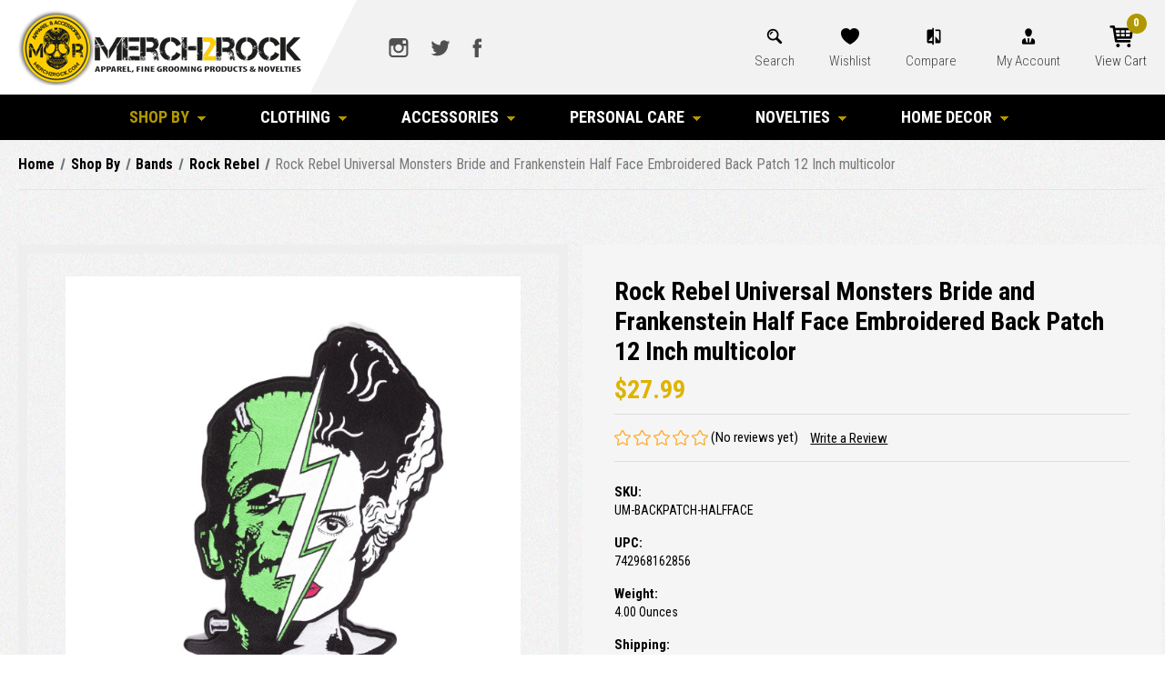

--- FILE ---
content_type: text/html; charset=UTF-8
request_url: https://www.merch2rock.com/rock-rebel-universal-monsters-bride-and-frankenstein-half-face-embroidered-back-patch-12-inch-multicolor/
body_size: 15848
content:


<!DOCTYPE html>
<html class="no-js" lang="en">
    <head>
        <title>Rock Rebel Universal Monsters Bride and Frankenstein Half Face Embroidered Back Patch 12 Inch multicolor - Merch2rock Alternative Clothing</title>
        <link rel="dns-prefetch preconnect" href="https://cdn11.bigcommerce.com/s-ca30d" crossorigin><link rel="dns-prefetch preconnect" href="https://fonts.googleapis.com/" crossorigin><link rel="dns-prefetch preconnect" href="https://fonts.gstatic.com/" crossorigin>
        <meta property="product:price:amount" content="27.99" /><meta property="product:price:currency" content="USD" /><meta property="og:url" content="https://www.merch2rock.com/rock-rebel-universal-monsters-bride-and-frankenstein-half-face-embroidered-back-patch-12-inch-multicolor/" /><meta property="og:site_name" content="Merch2rock Alternative Clothing" /><meta name="keywords" content="ROCK REBEL, band merch, ROCK REBEL merch,ROCK REBEL merchandise,  band accessories, band patches, metal patches, ROCK REBEL patch, ROCK REBEL patches, ROCK REBEL gadget, ROCK REBEL gadgets"><meta name="description" content="Get this Officially Licensed ROCK REBEL Woven Patch for the lowest price from merch2rock.com"><link rel='canonical' href='https://www.merch2rock.com/rock-rebel-universal-monsters-bride-and-frankenstein-half-face-embroidered-back-patch-12-inch-multicolor/' /><meta name='platform' content='bigcommerce.stencil' /><meta property="og:type" content="product" />
<meta property="og:title" content="Rock Rebel Universal Monsters Bride and Frankenstein Half Face Embroidered Back Patch 12 Inch multicolor" />
<meta property="og:description" content="Get this Officially Licensed ROCK REBEL Woven Patch for the lowest price from merch2rock.com" />
<meta property="og:image" content="https://cdn11.bigcommerce.com/s-ca30d/products/33182/images/180279/81bw4q6wnel._ac_sl1500___18015.1722562474.600.600.jpg?c=2" />
<meta property="pinterest:richpins" content="enabled" />
        
         

        <link href="https://cdn11.bigcommerce.com/s-ca30d/product_images/Merch2Rock-1.png" rel="shortcut icon">
        <meta name="viewport" content="width=device-width, initial-scale=1">

        <script>
            document.documentElement.className = document.documentElement.className.replace('no-js', 'js');
        </script>

        <script>
    function browserSupportsAllFeatures() {
        return window.Promise
            && window.fetch
            && window.URL
            && window.URLSearchParams
            && window.WeakMap
            // object-fit support
            && ('objectFit' in document.documentElement.style);
    }

    function loadScript(src) {
        var js = document.createElement('script');
        js.src = src;
        js.onerror = function () {
            console.error('Failed to load polyfill script ' + src);
        };
        document.head.appendChild(js);
    }

    if (!browserSupportsAllFeatures()) {
        loadScript('https://cdn11.bigcommerce.com/s-ca30d/stencil/12aa6a90-705c-0139-5059-02089e028e4e/e/659251a0-f929-013d-9fd7-3edfec2c454f/dist/theme-bundle.polyfills.js');
    }
</script>

        <script>
            window.lazySizesConfig = window.lazySizesConfig || {};
            window.lazySizesConfig.loadMode = 1;
        </script>
        <script async src="https://cdn11.bigcommerce.com/s-ca30d/stencil/12aa6a90-705c-0139-5059-02089e028e4e/e/659251a0-f929-013d-9fd7-3edfec2c454f/dist/theme-bundle.head_async.js"></script>
		<script src="https://cdnjs.cloudflare.com/ajax/libs/jquery/3.3.1/jquery.min.js"></script>
        <script src="https://ajax.googleapis.com/ajax/libs/webfont/1.6.26/webfont.js"></script>

        <script>
            WebFont.load({
                custom: {
                    families: ['Karla', 'Roboto', 'Source Sans Pro']
                },
                classes: false
            });
        </script>

        <link href="https://fonts.googleapis.com/css?family=Montserrat:700,500,400%7CKarla:400&display=swap" rel="stylesheet">
        <link data-stencil-stylesheet href="https://cdn11.bigcommerce.com/s-ca30d/stencil/12aa6a90-705c-0139-5059-02089e028e4e/e/659251a0-f929-013d-9fd7-3edfec2c454f/css/theme-5c51a270-8bce-0139-701c-32e4ea84ca1d.css" rel="stylesheet">

        <!-- Start Tracking Code for analytics_facebook -->

<script>
!function(f,b,e,v,n,t,s){if(f.fbq)return;n=f.fbq=function(){n.callMethod?n.callMethod.apply(n,arguments):n.queue.push(arguments)};if(!f._fbq)f._fbq=n;n.push=n;n.loaded=!0;n.version='2.0';n.queue=[];t=b.createElement(e);t.async=!0;t.src=v;s=b.getElementsByTagName(e)[0];s.parentNode.insertBefore(t,s)}(window,document,'script','https://connect.facebook.net/en_US/fbevents.js');

fbq('set', 'autoConfig', 'false', '300448933629616');
fbq('dataProcessingOptions', ['LDU'], 0, 0);
fbq('init', '300448933629616', {"external_id":"ad607095-2f84-4c91-83c4-fa1d4f68e989"});
fbq('set', 'agent', 'bigcommerce', '300448933629616');

function trackEvents() {
    var pathName = window.location.pathname;

    fbq('track', 'PageView', {}, "");

    // Search events start -- only fire if the shopper lands on the /search.php page
    if (pathName.indexOf('/search.php') === 0 && getUrlParameter('search_query')) {
        fbq('track', 'Search', {
            content_type: 'product_group',
            content_ids: [],
            search_string: getUrlParameter('search_query')
        });
    }
    // Search events end

    // Wishlist events start -- only fire if the shopper attempts to add an item to their wishlist
    if (pathName.indexOf('/wishlist.php') === 0 && getUrlParameter('added_product_id')) {
        fbq('track', 'AddToWishlist', {
            content_type: 'product_group',
            content_ids: []
        });
    }
    // Wishlist events end

    // Lead events start -- only fire if the shopper subscribes to newsletter
    if (pathName.indexOf('/subscribe.php') === 0 && getUrlParameter('result') === 'success') {
        fbq('track', 'Lead', {});
    }
    // Lead events end

    // Registration events start -- only fire if the shopper registers an account
    if (pathName.indexOf('/login.php') === 0 && getUrlParameter('action') === 'account_created') {
        fbq('track', 'CompleteRegistration', {}, "");
    }
    // Registration events end

    

    function getUrlParameter(name) {
        var cleanName = name.replace(/[\[]/, '\[').replace(/[\]]/, '\]');
        var regex = new RegExp('[\?&]' + cleanName + '=([^&#]*)');
        var results = regex.exec(window.location.search);
        return results === null ? '' : decodeURIComponent(results[1].replace(/\+/g, ' '));
    }
}

if (window.addEventListener) {
    window.addEventListener("load", trackEvents, false)
}
</script>
<noscript><img height="1" width="1" style="display:none" alt="null" src="https://www.facebook.com/tr?id=300448933629616&ev=PageView&noscript=1&a=plbigcommerce1.2&eid="/></noscript>

<!-- End Tracking Code for analytics_facebook -->

<!-- Start Tracking Code for analytics_googleanalytics -->

<script>
    (function(i,s,o,g,r,a,m){i['GoogleAnalyticsObject']=r;i[r]=i[r]||function(){
    (i[r].q=i[r].q||[]).push(arguments)},i[r].l=1*new Date();a=s.createElement(o),
    m=s.getElementsByTagName(o)[0];a.async=1;a.src=g;m.parentNode.insertBefore(a,m)
    })(window,document,'script','//www.google-analytics.com/analytics.js','ga');

    ga('create', 'UA-25752852-1', 'auto');
    ga('send', 'pageview');
    ga('require', 'ecommerce', 'ecommerce.js');

    function trackEcommerce() {
    this._addTrans = addTrans;
    this._addItem = addItems;
    this._trackTrans = trackTrans;
    }
    function addTrans(orderID,store,total,tax,shipping,city,state,country) {
    ga('ecommerce:addTransaction', {
        'id': orderID,
        'affiliation': store,
        'revenue': total,
        'tax': tax,
        'shipping': shipping,
        'city': city,
        'state': state,
        'country': country
    });
    }
    function addItems(orderID,sku,product,variation,price,qty) {
    ga('ecommerce:addItem', {
        'id': orderID,
        'sku': sku,
        'name': product,
        'category': variation,
        'price': price,
        'quantity': qty
    });
    }
    function trackTrans() {
        ga('ecommerce:send');
    }
    var pageTracker = new trackEcommerce();
</script>


<!-- Facebook Pixel Code -->
<script>
!function(f,b,e,v,n,t,s){if(f.fbq)return;n=f.fbq=function(){n.callMethod?
n.callMethod.apply(n,arguments):n.queue.push(arguments)};if(!f._fbq)f._fbq=n;
n.push=n;n.loaded=!0;n.version='2.0';n.queue=[];t=b.createElement(e);t.async=!0;
t.src=v;s=b.getElementsByTagName(e)[0];s.parentNode.insertBefore(t,s)}(window,
document,'script','https://connect.facebook.net/en_US/fbevents.js');

fbq('init', '300448933629616');
fbq('track', "PageView");
</script>
<noscript><img height="1" width="1" style="display:none" src="https://www.facebook.com/tr?id=300448933629616&ev=PageView&noscript=1"/></noscript>
<!-- End Facebook Pixel Code -->

<!-- End Tracking Code for analytics_googleanalytics -->


<script type="text/javascript" src="https://checkout-sdk.bigcommerce.com/v1/loader.js" defer ></script>
<script src="https://www.google.com/recaptcha/api.js" async defer></script>
<script type="text/javascript">
var BCData = {"product_attributes":{"sku":"UM-BACKPATCH-HALFFACE","upc":"742968162856","mpn":null,"gtin":null,"weight":{"formatted":"4.00 Ounces","value":4},"base":true,"image":null,"price":{"without_tax":{"formatted":"$27.99","value":27.99,"currency":"USD"},"tax_label":"CA Tax"},"out_of_stock_behavior":"label_option","out_of_stock_message":"Temporarily Out of stock","available_modifier_values":[],"in_stock_attributes":[],"stock":2,"instock":true,"stock_message":null,"purchasable":true,"purchasing_message":null,"call_for_price_message":null}};
</script>

<script nonce="">
(function () {
    var xmlHttp = new XMLHttpRequest();

    xmlHttp.open('POST', 'https://bes.gcp.data.bigcommerce.com/nobot');
    xmlHttp.setRequestHeader('Content-Type', 'application/json');
    xmlHttp.send('{"store_id":"180665","timezone_offset":"-8.0","timestamp":"2026-01-03T19:31:47.90016500Z","visit_id":"a22e3a1a-24d9-4e8a-bfcd-97d7f829f7ce","channel_id":1}');
})();
</script>

        <link href="https://cdn11.bigcommerce.com/s-ca30d/stencil/12aa6a90-705c-0139-5059-02089e028e4e/e/659251a0-f929-013d-9fd7-3edfec2c454f/scss/custom.css" rel="stylesheet"> 
    </head>
    <body>
        <svg data-src="https://cdn11.bigcommerce.com/s-ca30d/stencil/12aa6a90-705c-0139-5059-02089e028e4e/e/659251a0-f929-013d-9fd7-3edfec2c454f/img/icon-sprite.svg" class="icons-svg-sprite"></svg>

        <a href="#main-content" class="skip-to-main-link">Skip to main content</a>

	<script>
	  $(document).ready(function(){
		  $('body').on('click', 'button.modal-close',  function() {
					$(".quickSearchResults").html("");
		  });	
	  });
	</script>

<header class="header" role="banner">
	<div class="container">
        <a href="#" class="mobileMenu-toggle" data-mobile-menu-toggle="menu">
            <span class="mobileMenu-toggleIcon">Toggle menu</span>
        </a>
    
        <div class="headerLeft">
            <div class="header-logo header-logo--center">
                <a href="https://www.merch2rock.com/" class="header-logo__link">
    <div class="header-logo-image-container">
        <img class="header-logo-image" src="https://cdn11.bigcommerce.com/s-ca30d/stencil/12aa6a90-705c-0139-5059-02089e028e4e/e/659251a0-f929-013d-9fd7-3edfec2c454f/img/logo.png" alt="Merch2rock Alternative Clothing" title="Merch2rock Alternative Clothing">
    </div>
</a>
            </div>
        </div>
        
        <div class="headerRight">
            <div class="hdrSocial">
                    <ul class="socialLinks socialLinks--alt">
            <li class="socialLinks-item">
                <a class="icon icon--instagram" href="https://www.instagram.com/merch2rock/" target="_blank" rel="noopener">
                    <svg><use xlink:href="#icon-instagram" /></svg>
                </a>
            </li>
            <li class="socialLinks-item">
                <a class="icon icon--twitter" href="https://twitter.com/merch2rock" target="_blank" rel="noopener">
                    <svg><use xlink:href="#icon-twitter" /></svg>
                </a>
            </li>
            <li class="socialLinks-item">
                <a class="icon icon--facebook" href="https://www.facebook.com/Merch2Rock/" target="_blank" rel="noopener">
                    <svg><use xlink:href="#icon-facebook" /></svg>
                </a>
            </li>
    </ul>
            </div>
            <div class="hdrNav">
                <nav class="navUser">
    
    <ul class="navUser-section navUser-section--alt">
        
        <li class="navUser-item">
            <button class="navUser-action navUser-action--quickSearch"
               type="button"
               id="quick-search-expand"
               data-search="quickSearch"
               aria-controls="quickSearch"
               aria-label="Search"
            >
                Search
            </button>
            <div class="dropdown dropdown--quickSearch" id="quickSearch" aria-hidden="true" data-prevent-quick-search-close>
                <div class="container">
    <form class="form" onsubmit="return false" data-url="/search.php" data-quick-search-form>
        <fieldset class="form-fieldset">
            <div class="form-field">
                <label class="is-srOnly" for="nav-quick-search">Search</label>
                <input class="form-input"
                       data-search-quick
                       name="nav-quick-search"
                       id="nav-quick-search"
                       data-error-message="Search field cannot be empty."
                       placeholder="Search the store"
                       autocomplete="off"
                >
                <input class="button button--primary form-prefixPostfix-button--postfix" type="submit" value="Search">
            </div>
        </fieldset>
    </form>
    <section class="quickSearchResults" data-bind="html: results"></section>
    <p role="status"
       aria-live="polite"
       class="aria-description--hidden"
       data-search-aria-message-predefined-text="product results for"
    ></p>
</div>
            </div>
        </li>
        <li class="navUser-item">
            <a class="navUser-action wishlistIc"
               href="/wishlist.php"
            >
                Wishlist
            </a>
        </li>
        <li class="navUser-item">
            <a class="navUser-action navUser-item--compare"
               href="/compare"
               data-compare-nav
               aria-label="Compare"
            >
                Compare <span class="countPill countPill--positive countPill--alt"></span>
            </a>
        </li>
        <li class="navUser-item navUser-item--account">
                <a class="navUser-action"
                   href="/account.php"
                   aria-label="Account"
                >
                    My Account
                </a>
        </li>
        <li class="navUser-item navUser-item--cart">
            <a class="navUser-action"
               data-cart-preview
               data-dropdown="cart-preview-dropdown"
               data-options="align:right"
               href="/cart.php"
               aria-label="Cart with 0 items"
            >
                <span class="navUser-item-cartLabel">View Cart</span>
                <span class="countPill cart-quantity"></span>
            </a>

            <div class="dropdown-menu" id="cart-preview-dropdown" data-dropdown-content aria-hidden="true"></div>
        </li>
    </ul>
</nav>
            </div>
        </div>
    </div>
    
    <div class="navPages-container" id="menu" data-menu>
        <nav class="navPages">
    <div class="navPages-quickSearch">
        <div class="container">
    <form class="form" onsubmit="return false" data-url="/search.php" data-quick-search-form>
        <fieldset class="form-fieldset">
            <div class="form-field">
                <label class="is-srOnly" for="nav-menu-quick-search">Search</label>
                <input class="form-input"
                       data-search-quick
                       name="nav-menu-quick-search"
                       id="nav-menu-quick-search"
                       data-error-message="Search field cannot be empty."
                       placeholder="Search the store"
                       autocomplete="off"
                >
                <input class="button button--primary form-prefixPostfix-button--postfix" type="submit" value="Search">
            </div>
        </fieldset>
    </form>
    <section class="quickSearchResults" data-bind="html: results"></section>
    <p role="status"
       aria-live="polite"
       class="aria-description--hidden"
       data-search-aria-message-predefined-text="product results for"
    ></p>
</div>
    </div>
    <ul class="navPages-list">
            <li class="navPages-item">
                <a class="navPages-action has-subMenu activePage"
   href="https://www.merch2rock.com/shop-by/"
   data-collapsible="navPages-1537"
>
    Shop By
    <i class="icon navPages-action-moreIcon" aria-hidden="true">
        <svg><use xlink:href="#icon-chevron-down" /></svg>
    </i>
</a>
<div class="navPage-subMenu" id="navPages-1537" aria-hidden="true" tabindex="-1">
    <ul class="navPage-subMenu-list">
        <li class="navPage-subMenu-item">
            <a class="navPage-subMenu-action navPages-action"
               href="https://www.merch2rock.com/shop-by/"
               aria-label="All Shop By"
            >
                All Shop By
            </a>
        </li>
            <li class="navPage-subMenu-item">
                    <a class="navPage-subMenu-action navPages-action activePage"
                       href="https://www.merch2rock.com/bands/"
                       aria-label="Bands"
                    >
                        Bands
                    </a>
            </li>
            <li class="navPage-subMenu-item">
                    <a class="navPage-subMenu-action navPages-action"
                       href="https://www.merch2rock.com/brands/"
                       aria-label="Brands"
                    >
                        Brands
                    </a>
            </li>
            <li class="navPage-subMenu-item">
                    <a class="navPage-subMenu-action navPages-action"
                       href="https://www.merch2rock.com/entertainment/"
                       aria-label="Entertainment"
                    >
                        Entertainment
                    </a>
            </li>
            <li class="navPage-subMenu-item">
                    <a class="navPage-subMenu-action navPages-action"
                       href="https://www.merch2rock.com/movies/"
                       aria-label="Movies"
                    >
                        Movies
                    </a>
            </li>
    </ul>
</div>
            </li>
            <li class="navPages-item">
                <a class="navPages-action has-subMenu"
   href="https://www.merch2rock.com/clothing/"
   data-collapsible="navPages-10"
>
    Clothing
    <i class="icon navPages-action-moreIcon" aria-hidden="true">
        <svg><use xlink:href="#icon-chevron-down" /></svg>
    </i>
</a>
<div class="navPage-subMenu" id="navPages-10" aria-hidden="true" tabindex="-1">
    <ul class="navPage-subMenu-list">
        <li class="navPage-subMenu-item">
            <a class="navPage-subMenu-action navPages-action"
               href="https://www.merch2rock.com/clothing/"
               aria-label="All Clothing"
            >
                All Clothing
            </a>
        </li>
            <li class="navPage-subMenu-item">
                    <a class="navPage-subMenu-action navPages-action"
                       href="https://www.merch2rock.com/costume/"
                       aria-label="Costume"
                    >
                        Costume
                    </a>
            </li>
            <li class="navPage-subMenu-item">
                    <a class="navPage-subMenu-action navPages-action"
                       href="https://www.merch2rock.com/robes/"
                       aria-label="Robes"
                    >
                        Robes
                    </a>
            </li>
            <li class="navPage-subMenu-item">
                    <a class="navPage-subMenu-action navPages-action"
                       href="https://www.merch2rock.com/bottoms/"
                       aria-label="Bottoms"
                    >
                        Bottoms
                    </a>
            </li>
            <li class="navPage-subMenu-item">
                    <a class="navPage-subMenu-action navPages-action"
                       href="https://www.merch2rock.com/jacket/"
                       aria-label="Jackets"
                    >
                        Jackets
                    </a>
            </li>
            <li class="navPage-subMenu-item">
                    <a class="navPage-subMenu-action navPages-action"
                       href="https://www.merch2rock.com/shirts/"
                       aria-label="Shirts"
                    >
                        Shirts
                    </a>
            </li>
            <li class="navPage-subMenu-item">
                    <a class="navPage-subMenu-action navPages-action"
                       href="https://www.merch2rock.com/sweaters/"
                       aria-label="Sweaters"
                    >
                        Sweaters
                    </a>
            </li>
            <li class="navPage-subMenu-item">
                    <a class="navPage-subMenu-action navPages-action"
                       href="https://www.merch2rock.com/swimwear/"
                       aria-label="Swimwear"
                    >
                        Swimwear
                    </a>
            </li>
    </ul>
</div>
            </li>
            <li class="navPages-item">
                <a class="navPages-action has-subMenu"
   href="https://www.merch2rock.com/accessories/"
   data-collapsible="navPages-111"
>
    Accessories
    <i class="icon navPages-action-moreIcon" aria-hidden="true">
        <svg><use xlink:href="#icon-chevron-down" /></svg>
    </i>
</a>
<div class="navPage-subMenu" id="navPages-111" aria-hidden="true" tabindex="-1">
    <ul class="navPage-subMenu-list">
        <li class="navPage-subMenu-item">
            <a class="navPage-subMenu-action navPages-action"
               href="https://www.merch2rock.com/accessories/"
               aria-label="All Accessories"
            >
                All Accessories
            </a>
        </li>
            <li class="navPage-subMenu-item">
                    <a class="navPage-subMenu-action navPages-action"
                       href="https://www.merch2rock.com/gloves/"
                       aria-label="Gloves"
                    >
                        Gloves
                    </a>
            </li>
            <li class="navPage-subMenu-item">
                    <a class="navPage-subMenu-action navPages-action"
                       href="https://www.merch2rock.com/wristbands/"
                       aria-label="Wristbands"
                    >
                        Wristbands
                    </a>
            </li>
            <li class="navPage-subMenu-item">
                    <a class="navPage-subMenu-action navPages-action"
                       href="https://www.merch2rock.com/footwear/"
                       aria-label="Footwear"
                    >
                        Footwear
                    </a>
            </li>
            <li class="navPage-subMenu-item">
                    <a class="navPage-subMenu-action navPages-action"
                       href="https://www.merch2rock.com/headwear/"
                       aria-label="Headwear"
                    >
                        Headwear
                    </a>
            </li>
            <li class="navPage-subMenu-item">
                    <a class="navPage-subMenu-action navPages-action"
                       href="https://www.merch2rock.com/scarves/"
                       aria-label="Scarves"
                    >
                        Scarves
                    </a>
            </li>
            <li class="navPage-subMenu-item">
                    <a class="navPage-subMenu-action navPages-action"
                       href="https://www.merch2rock.com/umbrellas/"
                       aria-label="Umbrellas"
                    >
                        Umbrellas
                    </a>
            </li>
            <li class="navPage-subMenu-item">
                    <a class="navPage-subMenu-action navPages-action"
                       href="https://www.merch2rock.com/bags/"
                       aria-label="Bags"
                    >
                        Bags
                    </a>
            </li>
            <li class="navPage-subMenu-item">
                    <a class="navPage-subMenu-action navPages-action"
                       href="https://www.merch2rock.com/jewelry-2/"
                       aria-label="Jewelry"
                    >
                        Jewelry
                    </a>
            </li>
            <li class="navPage-subMenu-item">
                    <a class="navPage-subMenu-action navPages-action"
                       href="https://www.merch2rock.com/wallets-1/"
                       aria-label="Wallets"
                    >
                        Wallets
                    </a>
            </li>
            <li class="navPage-subMenu-item">
                    <a class="navPage-subMenu-action navPages-action"
                       href="https://www.merch2rock.com/belts-and-buckles/"
                       aria-label="Belts and Buckles"
                    >
                        Belts and Buckles
                    </a>
            </li>
            <li class="navPage-subMenu-item">
                    <a class="navPage-subMenu-action navPages-action"
                       href="https://www.merch2rock.com/sunglasses/"
                       aria-label="Sunglasses"
                    >
                        Sunglasses
                    </a>
            </li>
    </ul>
</div>
            </li>
            <li class="navPages-item">
                <a class="navPages-action has-subMenu"
   href="https://www.merch2rock.com/personal-care/"
   data-collapsible="navPages-630"
>
    Personal Care
    <i class="icon navPages-action-moreIcon" aria-hidden="true">
        <svg><use xlink:href="#icon-chevron-down" /></svg>
    </i>
</a>
<div class="navPage-subMenu" id="navPages-630" aria-hidden="true" tabindex="-1">
    <ul class="navPage-subMenu-list">
        <li class="navPage-subMenu-item">
            <a class="navPage-subMenu-action navPages-action"
               href="https://www.merch2rock.com/personal-care/"
               aria-label="All Personal Care"
            >
                All Personal Care
            </a>
        </li>
            <li class="navPage-subMenu-item">
                    <a class="navPage-subMenu-action navPages-action"
                       href="https://www.merch2rock.com/grooming/"
                       aria-label="Grooming"
                    >
                        Grooming
                    </a>
            </li>
            <li class="navPage-subMenu-item">
                    <a class="navPage-subMenu-action navPages-action"
                       href="https://www.merch2rock.com/hair/"
                       aria-label="Hair"
                    >
                        Hair
                    </a>
            </li>
            <li class="navPage-subMenu-item">
                    <a class="navPage-subMenu-action navPages-action"
                       href="https://www.merch2rock.com/make-up/"
                       aria-label="Make-Up"
                    >
                        Make-Up
                    </a>
            </li>
            <li class="navPage-subMenu-item">
                    <a class="navPage-subMenu-action navPages-action"
                       href="https://www.merch2rock.com/miscellaneous-2/"
                       aria-label="Miscellaneous"
                    >
                        Miscellaneous
                    </a>
            </li>
            <li class="navPage-subMenu-item">
                    <a class="navPage-subMenu-action navPages-action"
                       href="https://www.merch2rock.com/skin/"
                       aria-label="Skin"
                    >
                        Skin
                    </a>
            </li>
    </ul>
</div>
            </li>
            <li class="navPages-item">
                <a class="navPages-action has-subMenu"
   href="https://www.merch2rock.com/novelties/"
   data-collapsible="navPages-1554"
>
    Novelties
    <i class="icon navPages-action-moreIcon" aria-hidden="true">
        <svg><use xlink:href="#icon-chevron-down" /></svg>
    </i>
</a>
<div class="navPage-subMenu" id="navPages-1554" aria-hidden="true" tabindex="-1">
    <ul class="navPage-subMenu-list">
        <li class="navPage-subMenu-item">
            <a class="navPage-subMenu-action navPages-action"
               href="https://www.merch2rock.com/novelties/"
               aria-label="All Novelties"
            >
                All Novelties
            </a>
        </li>
            <li class="navPage-subMenu-item">
                    <a class="navPage-subMenu-action navPages-action"
                       href="https://www.merch2rock.com/beach-gear/"
                       aria-label="Beach Gear"
                    >
                        Beach Gear
                    </a>
            </li>
            <li class="navPage-subMenu-item">
                    <a class="navPage-subMenu-action navPages-action"
                       href="https://www.merch2rock.com/bike-accessories/"
                       aria-label="Bike Accessories"
                    >
                        Bike Accessories
                    </a>
            </li>
            <li class="navPage-subMenu-item">
                    <a class="navPage-subMenu-action navPages-action"
                       href="https://www.merch2rock.com/christmas/"
                       aria-label="Christmas"
                    >
                        Christmas
                    </a>
            </li>
            <li class="navPage-subMenu-item">
                    <a class="navPage-subMenu-action navPages-action"
                       href="https://www.merch2rock.com/costume-props/"
                       aria-label="Costume Props"
                    >
                        Costume Props
                    </a>
            </li>
            <li class="navPage-subMenu-item">
                    <a class="navPage-subMenu-action navPages-action"
                       href="https://www.merch2rock.com/costumes/"
                       aria-label="Costumes"
                    >
                        Costumes
                    </a>
            </li>
            <li class="navPage-subMenu-item">
                    <a class="navPage-subMenu-action navPages-action"
                       href="https://www.merch2rock.com/led-signs/"
                       aria-label="LED Signs"
                    >
                        LED Signs
                    </a>
            </li>
            <li class="navPage-subMenu-item">
                    <a class="navPage-subMenu-action navPages-action"
                       href="https://www.merch2rock.com/masks/"
                       aria-label="Masks"
                    >
                        Masks
                    </a>
            </li>
            <li class="navPage-subMenu-item">
                    <a class="navPage-subMenu-action navPages-action"
                       href="https://www.merch2rock.com/air-fresheners/"
                       aria-label="Air Fresheners"
                    >
                        Air Fresheners
                    </a>
            </li>
            <li class="navPage-subMenu-item">
                    <a class="navPage-subMenu-action navPages-action"
                       href="https://www.merch2rock.com/keychains-and-lanyards-1/"
                       aria-label="Keychains And Lanyards"
                    >
                        Keychains And Lanyards
                    </a>
            </li>
            <li class="navPage-subMenu-item">
                    <a class="navPage-subMenu-action navPages-action"
                       href="https://www.merch2rock.com/mouse-pads/"
                       aria-label="Mouse Pads"
                    >
                        Mouse Pads
                    </a>
            </li>
            <li class="navPage-subMenu-item">
                    <a class="navPage-subMenu-action navPages-action"
                       href="https://www.merch2rock.com/music-gear/"
                       aria-label="Music Gear"
                    >
                        Music Gear
                    </a>
            </li>
            <li class="navPage-subMenu-item">
                    <a class="navPage-subMenu-action navPages-action"
                       href="https://www.merch2rock.com/patches/"
                       aria-label="Patches"
                    >
                        Patches
                    </a>
            </li>
            <li class="navPage-subMenu-item">
                    <a class="navPage-subMenu-action navPages-action"
                       href="https://www.merch2rock.com/pc-gear/"
                       aria-label="Pc Gear"
                    >
                        Pc Gear
                    </a>
            </li>
            <li class="navPage-subMenu-item">
                    <a class="navPage-subMenu-action navPages-action"
                       href="https://www.merch2rock.com/skateboards-1/"
                       aria-label="Skateboards"
                    >
                        Skateboards
                    </a>
            </li>
            <li class="navPage-subMenu-item">
                    <a class="navPage-subMenu-action navPages-action"
                       href="https://www.merch2rock.com/stickers/"
                       aria-label="Stickers"
                    >
                        Stickers
                    </a>
            </li>
            <li class="navPage-subMenu-item">
                    <a class="navPage-subMenu-action navPages-action"
                       href="https://www.merch2rock.com/toys-1/"
                       aria-label="Toys"
                    >
                        Toys
                    </a>
            </li>
    </ul>
</div>
            </li>
            <li class="navPages-item">
                <a class="navPages-action has-subMenu"
   href="https://www.merch2rock.com/home-decor/"
   data-collapsible="navPages-3239"
>
    Home Decor
    <i class="icon navPages-action-moreIcon" aria-hidden="true">
        <svg><use xlink:href="#icon-chevron-down" /></svg>
    </i>
</a>
<div class="navPage-subMenu" id="navPages-3239" aria-hidden="true" tabindex="-1">
    <ul class="navPage-subMenu-list">
        <li class="navPage-subMenu-item">
            <a class="navPage-subMenu-action navPages-action"
               href="https://www.merch2rock.com/home-decor/"
               aria-label="All Home Decor"
            >
                All Home Decor
            </a>
        </li>
            <li class="navPage-subMenu-item">
                    <a class="navPage-subMenu-action navPages-action"
                       href="https://www.merch2rock.com/barware-1/"
                       aria-label="Barware"
                    >
                        Barware
                    </a>
            </li>
            <li class="navPage-subMenu-item">
                    <a class="navPage-subMenu-action navPages-action"
                       href="https://www.merch2rock.com/bottle-openers/"
                       aria-label="Bottle Openers"
                    >
                        Bottle Openers
                    </a>
            </li>
            <li class="navPage-subMenu-item">
                    <a class="navPage-subMenu-action navPages-action"
                       href="https://www.merch2rock.com/flags-posters/"
                       aria-label="Flags &amp; Posters"
                    >
                        Flags &amp; Posters
                    </a>
            </li>
            <li class="navPage-subMenu-item">
                    <a class="navPage-subMenu-action navPages-action"
                       href="https://www.merch2rock.com/magnets-1/"
                       aria-label="Magnets"
                    >
                        Magnets
                    </a>
            </li>
            <li class="navPage-subMenu-item">
                    <a class="navPage-subMenu-action navPages-action"
                       href="https://www.merch2rock.com/pets/"
                       aria-label="Pets"
                    >
                        Pets
                    </a>
            </li>
            <li class="navPage-subMenu-item">
                    <a class="navPage-subMenu-action navPages-action"
                       href="https://www.merch2rock.com/towels/"
                       aria-label="Towels"
                    >
                        Towels
                    </a>
            </li>
    </ul>
</div>
            </li>
                 <li class="navPages-item navPages-item-page">
                     <a class="navPages-action"
                        href="https://www.merch2rock.com/about-us/"
                        aria-label="About Us"
                     >
                         About Us
                     </a>
                 </li>
                 <li class="navPages-item navPages-item-page">
                     <a class="navPages-action"
                        href="https://www.merch2rock.com/contact-us/"
                        aria-label="Contact Us"
                     >
                         Contact Us
                     </a>
                 </li>
                 <li class="navPages-item navPages-item-page">
                     <a class="navPages-action"
                        href="https://www.merch2rock.com/privacy-policy/"
                        aria-label="Privacy Policy"
                     >
                         Privacy Policy
                     </a>
                 </li>
                 <li class="navPages-item navPages-item-page">
                     <a class="navPages-action"
                        href="https://www.merch2rock.com/shipping-delivery/"
                        aria-label="Shipping &amp; Delivery"
                     >
                         Shipping &amp; Delivery
                     </a>
                 </li>
                 <li class="navPages-item navPages-item-page">
                     <a class="navPages-action"
                        href="https://www.merch2rock.com/returns-policy/"
                        aria-label="Returns Policy"
                     >
                         Returns Policy
                     </a>
                 </li>
                 <li class="navPages-item navPages-item-page">
                     <a class="navPages-action"
                        href="https://www.merch2rock.com/faq/"
                        aria-label="FAQ"
                     >
                         FAQ
                     </a>
                 </li>
    </ul>
    <ul class="navPages-list navPages-list--user">
            <li class="navPages-item">
                <a class="navPages-action"
                   href="/login.php"
                   aria-label="Sign in"
                >
                    Sign in
                </a>
                    or
                    <a class="navPages-action"
                       href="/login.php?action&#x3D;create_account"
                       aria-label="Register"
                    >
                        Register
                    </a>
            </li>
    </ul>
</nav>
    </div>
</header>
<div data-content-region="header_bottom--global"></div>
<div data-content-region="header_bottom"></div>
        <main class="body" id='main-content' role='main' data-currency-code="USD">
     
    <div class="container">
        
    <nav aria-label="Breadcrumb">
    <ol class="breadcrumbs" itemscope itemtype="http://schema.org/BreadcrumbList">
                <li class="breadcrumb " itemprop="itemListElement" itemscope itemtype="http://schema.org/ListItem">
                    <a class="breadcrumb-label"
                       itemprop="item"
                       href="https://www.merch2rock.com/"
                       
                    >
                        <span itemprop="name">Home</span>
                    </a>
                    <meta itemprop="position" content="1" />
                </li>
                <li class="breadcrumb " itemprop="itemListElement" itemscope itemtype="http://schema.org/ListItem">
                    <a class="breadcrumb-label"
                       itemprop="item"
                       href="https://www.merch2rock.com/shop-by/"
                       
                    >
                        <span itemprop="name">Shop By</span>
                    </a>
                    <meta itemprop="position" content="2" />
                </li>
                <li class="breadcrumb " itemprop="itemListElement" itemscope itemtype="http://schema.org/ListItem">
                    <a class="breadcrumb-label"
                       itemprop="item"
                       href="https://www.merch2rock.com/bands/"
                       
                    >
                        <span itemprop="name">Bands</span>
                    </a>
                    <meta itemprop="position" content="3" />
                </li>
                <li class="breadcrumb " itemprop="itemListElement" itemscope itemtype="http://schema.org/ListItem">
                    <a class="breadcrumb-label"
                       itemprop="item"
                       href="https://www.merch2rock.com/rock-rebel/"
                       
                    >
                        <span itemprop="name">Rock Rebel</span>
                    </a>
                    <meta itemprop="position" content="4" />
                </li>
                <li class="breadcrumb is-active" itemprop="itemListElement" itemscope itemtype="http://schema.org/ListItem">
                    <a class="breadcrumb-label"
                       itemprop="item"
                       href="https://www.merch2rock.com/rock-rebel-universal-monsters-bride-and-frankenstein-half-face-embroidered-back-patch-12-inch-multicolor/"
                       aria-current="page"
                    >
                        <span itemprop="name">Rock Rebel Universal Monsters Bride and Frankenstein Half Face Embroidered Back Patch 12 Inch multicolor</span>
                    </a>
                    <meta itemprop="position" content="5" />
                </li>
    </ol>
</nav>


    <div itemscope itemtype="http://schema.org/Product">
        <div class="productView" >

    <section class="productView-images" data-image-gallery>
        <figure class="productView-image"
                data-image-gallery-main
                data-zoom-image="https://cdn11.bigcommerce.com/s-ca30d/images/stencil/1280x1280/products/33182/180279/81bw4q6wnel._ac_sl1500___18015.1722562474.jpg?c=2"
                >
            <div class="productView-img-container">
                    <a href="https://cdn11.bigcommerce.com/s-ca30d/images/stencil/1280x1280/products/33182/180279/81bw4q6wnel._ac_sl1500___18015.1722562474.jpg?c=2"
                        target="_blank" itemprop="image">
                <img src="https://cdn11.bigcommerce.com/s-ca30d/images/stencil/500x659/products/33182/180279/81bw4q6wnel._ac_sl1500___18015.1722562474.jpg?c=2" alt="Rock Rebel Universal Monsters Bride and Frankenstein Half Face Embroidered Back Patch 12 Inch multicolor" title="Rock Rebel Universal Monsters Bride and Frankenstein Half Face Embroidered Back Patch 12 Inch multicolor" data-sizes="auto"
    srcset="https://cdn11.bigcommerce.com/s-ca30d/images/stencil/80w/products/33182/180279/81bw4q6wnel._ac_sl1500___18015.1722562474.jpg?c=2"
data-srcset="https://cdn11.bigcommerce.com/s-ca30d/images/stencil/80w/products/33182/180279/81bw4q6wnel._ac_sl1500___18015.1722562474.jpg?c=2 80w, https://cdn11.bigcommerce.com/s-ca30d/images/stencil/160w/products/33182/180279/81bw4q6wnel._ac_sl1500___18015.1722562474.jpg?c=2 160w, https://cdn11.bigcommerce.com/s-ca30d/images/stencil/320w/products/33182/180279/81bw4q6wnel._ac_sl1500___18015.1722562474.jpg?c=2 320w, https://cdn11.bigcommerce.com/s-ca30d/images/stencil/640w/products/33182/180279/81bw4q6wnel._ac_sl1500___18015.1722562474.jpg?c=2 640w, https://cdn11.bigcommerce.com/s-ca30d/images/stencil/960w/products/33182/180279/81bw4q6wnel._ac_sl1500___18015.1722562474.jpg?c=2 960w, https://cdn11.bigcommerce.com/s-ca30d/images/stencil/1280w/products/33182/180279/81bw4q6wnel._ac_sl1500___18015.1722562474.jpg?c=2 1280w, https://cdn11.bigcommerce.com/s-ca30d/images/stencil/1920w/products/33182/180279/81bw4q6wnel._ac_sl1500___18015.1722562474.jpg?c=2 1920w, https://cdn11.bigcommerce.com/s-ca30d/images/stencil/2560w/products/33182/180279/81bw4q6wnel._ac_sl1500___18015.1722562474.jpg?c=2 2560w"

class="lazyload productView-image--default"

data-main-image />
                    </a>
            </div>
        </figure>
        <ul class="productView-thumbnails">
                <li class="productView-thumbnail">
                    <a
                        class="productView-thumbnail-link"
                        href="https://cdn11.bigcommerce.com/s-ca30d/images/stencil/1280x1280/products/33182/180279/81bw4q6wnel._ac_sl1500___18015.1722562474.jpg?c=2"
                        data-image-gallery-item
                        data-image-gallery-new-image-url="https://cdn11.bigcommerce.com/s-ca30d/images/stencil/500x659/products/33182/180279/81bw4q6wnel._ac_sl1500___18015.1722562474.jpg?c=2"
                        data-image-gallery-new-image-srcset="https://cdn11.bigcommerce.com/s-ca30d/images/stencil/80w/products/33182/180279/81bw4q6wnel._ac_sl1500___18015.1722562474.jpg?c=2 80w, https://cdn11.bigcommerce.com/s-ca30d/images/stencil/160w/products/33182/180279/81bw4q6wnel._ac_sl1500___18015.1722562474.jpg?c=2 160w, https://cdn11.bigcommerce.com/s-ca30d/images/stencil/320w/products/33182/180279/81bw4q6wnel._ac_sl1500___18015.1722562474.jpg?c=2 320w, https://cdn11.bigcommerce.com/s-ca30d/images/stencil/640w/products/33182/180279/81bw4q6wnel._ac_sl1500___18015.1722562474.jpg?c=2 640w, https://cdn11.bigcommerce.com/s-ca30d/images/stencil/960w/products/33182/180279/81bw4q6wnel._ac_sl1500___18015.1722562474.jpg?c=2 960w, https://cdn11.bigcommerce.com/s-ca30d/images/stencil/1280w/products/33182/180279/81bw4q6wnel._ac_sl1500___18015.1722562474.jpg?c=2 1280w, https://cdn11.bigcommerce.com/s-ca30d/images/stencil/1920w/products/33182/180279/81bw4q6wnel._ac_sl1500___18015.1722562474.jpg?c=2 1920w, https://cdn11.bigcommerce.com/s-ca30d/images/stencil/2560w/products/33182/180279/81bw4q6wnel._ac_sl1500___18015.1722562474.jpg?c=2 2560w"
                        data-image-gallery-zoom-image-url="https://cdn11.bigcommerce.com/s-ca30d/images/stencil/1280x1280/products/33182/180279/81bw4q6wnel._ac_sl1500___18015.1722562474.jpg?c=2"
                    >
                    <img src="https://cdn11.bigcommerce.com/s-ca30d/images/stencil/50x50/products/33182/180279/81bw4q6wnel._ac_sl1500___18015.1722562474.jpg?c=2" alt="Rock Rebel Universal Monsters Bride and Frankenstein Half Face Embroidered Back Patch 12 Inch multicolor" title="Rock Rebel Universal Monsters Bride and Frankenstein Half Face Embroidered Back Patch 12 Inch multicolor" data-sizes="auto"
    srcset="https://cdn11.bigcommerce.com/s-ca30d/images/stencil/80w/products/33182/180279/81bw4q6wnel._ac_sl1500___18015.1722562474.jpg?c=2"
data-srcset="https://cdn11.bigcommerce.com/s-ca30d/images/stencil/80w/products/33182/180279/81bw4q6wnel._ac_sl1500___18015.1722562474.jpg?c=2 80w, https://cdn11.bigcommerce.com/s-ca30d/images/stencil/160w/products/33182/180279/81bw4q6wnel._ac_sl1500___18015.1722562474.jpg?c=2 160w, https://cdn11.bigcommerce.com/s-ca30d/images/stencil/320w/products/33182/180279/81bw4q6wnel._ac_sl1500___18015.1722562474.jpg?c=2 320w, https://cdn11.bigcommerce.com/s-ca30d/images/stencil/640w/products/33182/180279/81bw4q6wnel._ac_sl1500___18015.1722562474.jpg?c=2 640w, https://cdn11.bigcommerce.com/s-ca30d/images/stencil/960w/products/33182/180279/81bw4q6wnel._ac_sl1500___18015.1722562474.jpg?c=2 960w, https://cdn11.bigcommerce.com/s-ca30d/images/stencil/1280w/products/33182/180279/81bw4q6wnel._ac_sl1500___18015.1722562474.jpg?c=2 1280w, https://cdn11.bigcommerce.com/s-ca30d/images/stencil/1920w/products/33182/180279/81bw4q6wnel._ac_sl1500___18015.1722562474.jpg?c=2 1920w, https://cdn11.bigcommerce.com/s-ca30d/images/stencil/2560w/products/33182/180279/81bw4q6wnel._ac_sl1500___18015.1722562474.jpg?c=2 2560w"

class="lazyload"

 />
                    </a>
                </li>
        </ul>
    </section>

    <section class="productView-details product-data">
        <div class="productView-product">
            <h1 class="productView-title" itemprop="name">Rock Rebel Universal Monsters Bride and Frankenstein Half Face Embroidered Back Patch 12 Inch multicolor</h1>
                <h2 class="productView-brand" itemprop="brand" itemscope itemtype="http://schema.org/Brand">
                    <a href="https://www.merch2rock.com/brands/Rock-Rebel.html" itemprop="url"><span itemprop="name">Rock Rebel</span></a>
                </h2>
            <div class="productView-price">
                    
        <div class="price-section price-section--withoutTax rrp-price--withoutTax" style="display: none;">
            MSRP:
            <span data-product-rrp-price-without-tax class="price price--rrp"> 
                
            </span>
        </div>
        <div class="price-section price-section--withoutTax non-sale-price--withoutTax" style="display: none;">
            Was:
            <span data-product-non-sale-price-without-tax class="price price--non-sale">
                
            </span>
        </div>
        <div class="price-section price-section--withoutTax" itemprop="offers" itemscope itemtype="http://schema.org/Offer">
            <span class="price-label" >
                
            </span>
            <span class="price-now-label" style="display: none;">
                Now:
            </span>
            <span data-product-price-without-tax class="price price--withoutTax">$27.99</span>
                <meta itemprop="availability" itemtype="http://schema.org/ItemAvailability"
                    content="http://schema.org/InStock">
                <meta itemprop="itemCondition" itemtype="http://schema.org/OfferItemCondition" content="http://schema.org/Condition">
                <meta itemprop="priceCurrency" content="USD">
                <meta itemprop="url" content="https://www.merch2rock.com/rock-rebel-universal-monsters-bride-and-frankenstein-half-face-embroidered-back-patch-12-inch-multicolor/">
                <div itemprop="priceSpecification" itemscope itemtype="http://schema.org/PriceSpecification">
                    <meta itemprop="price" content="27.99">
                    <meta itemprop="priceCurrency" content="USD">
                    <meta itemprop="valueAddedTaxIncluded" content="false">
                </div>
        </div>
         <div class="price-section price-section--saving price" style="display: none;">
                <span class="price">(You save</span>
                <span data-product-price-saved class="price price--saving">
                    
                </span>
                <span class="price">)</span>
         </div>
            </div>
            <div data-content-region="product_below_price"></div>
            <div class="productView-rating">
                        <span role="img"
      aria-label="Product rating is 0 of 5"
>
            <span class="icon icon--ratingEmpty">
                <svg>
                    <use xlink:href="#icon-star" />
                </svg>
            </span>
            <span class="icon icon--ratingEmpty">
                <svg>
                    <use xlink:href="#icon-star" />
                </svg>
            </span>
            <span class="icon icon--ratingEmpty">
                <svg>
                    <use xlink:href="#icon-star" />
                </svg>
            </span>
            <span class="icon icon--ratingEmpty">
                <svg>
                    <use xlink:href="#icon-star" />
                </svg>
            </span>
            <span class="icon icon--ratingEmpty">
                <svg>
                    <use xlink:href="#icon-star" />
                </svg>
            </span>
</span>
                        <span>(No reviews yet)</span>
                    <a href="https://www.merch2rock.com/rock-rebel-universal-monsters-bride-and-frankenstein-half-face-embroidered-back-patch-12-inch-multicolor/"
                       class="productView-reviewLink productView-reviewLink--new"
                       data-reveal-id="modal-review-form"
                       role="button"
                    >
                       Write a Review
                    </a>
                    <div id="modal-review-form" class="modal" data-reveal>
    
    
    
    
    <div class="modal-header">
        <h2 class="modal-header-title">Write a Review</h2>
        <button class="modal-close"
        type="button"
        title="Close"
        
>
    <span class="aria-description--hidden">Close</span>
    <span aria-hidden="true">&#215;</span>
</button>
    </div>
    <div class="modal-body">
        <div class="writeReview-productDetails">
            <div class="writeReview-productImage-container">
                <img src="https://cdn11.bigcommerce.com/s-ca30d/images/stencil/500x659/products/33182/180279/81bw4q6wnel._ac_sl1500___18015.1722562474.jpg?c=2" alt="Rock Rebel Universal Monsters Bride and Frankenstein Half Face Embroidered Back Patch 12 Inch multicolor" title="Rock Rebel Universal Monsters Bride and Frankenstein Half Face Embroidered Back Patch 12 Inch multicolor" data-sizes="auto"
    srcset="https://cdn11.bigcommerce.com/s-ca30d/images/stencil/80w/products/33182/180279/81bw4q6wnel._ac_sl1500___18015.1722562474.jpg?c=2"
data-srcset="https://cdn11.bigcommerce.com/s-ca30d/images/stencil/80w/products/33182/180279/81bw4q6wnel._ac_sl1500___18015.1722562474.jpg?c=2 80w, https://cdn11.bigcommerce.com/s-ca30d/images/stencil/160w/products/33182/180279/81bw4q6wnel._ac_sl1500___18015.1722562474.jpg?c=2 160w, https://cdn11.bigcommerce.com/s-ca30d/images/stencil/320w/products/33182/180279/81bw4q6wnel._ac_sl1500___18015.1722562474.jpg?c=2 320w, https://cdn11.bigcommerce.com/s-ca30d/images/stencil/640w/products/33182/180279/81bw4q6wnel._ac_sl1500___18015.1722562474.jpg?c=2 640w, https://cdn11.bigcommerce.com/s-ca30d/images/stencil/960w/products/33182/180279/81bw4q6wnel._ac_sl1500___18015.1722562474.jpg?c=2 960w, https://cdn11.bigcommerce.com/s-ca30d/images/stencil/1280w/products/33182/180279/81bw4q6wnel._ac_sl1500___18015.1722562474.jpg?c=2 1280w, https://cdn11.bigcommerce.com/s-ca30d/images/stencil/1920w/products/33182/180279/81bw4q6wnel._ac_sl1500___18015.1722562474.jpg?c=2 1920w, https://cdn11.bigcommerce.com/s-ca30d/images/stencil/2560w/products/33182/180279/81bw4q6wnel._ac_sl1500___18015.1722562474.jpg?c=2 2560w"

class="lazyload"

 />
            </div>
            <h6 class="product-brand">Rock Rebel</h6>
            <h5 class="product-title">Rock Rebel Universal Monsters Bride and Frankenstein Half Face Embroidered Back Patch 12 Inch multicolor</h5>
        </div>
        <form class="form writeReview-form" action="/postreview.php" method="post">
            <fieldset class="form-fieldset">
                <div class="form-field">
                    <label class="form-label" for="rating-rate">Rating
                        <small>Required</small>
                    </label>
                    <!-- Stars -->
                    <!-- TODO: Review Stars need to be componentised, both for display and input -->
                    <select id="rating-rate" class="form-select" name="revrating" data-input aria-required="true">
                        <option value="">Select Rating</option>
                                <option value="1">1 star (worst)</option>
                                <option value="2">2 stars</option>
                                <option value="3">3 stars (average)</option>
                                <option value="4">4 stars</option>
                                <option value="5">5 stars (best)</option>
                    </select>
                </div>

                <!-- Name -->
                    <div class="form-field" id="revfromname" data-validation="" >
    <label class="form-label" for="revfromname_input">Name
        <small>Required</small>
    </label>
    <input type="text"
           name="revfromname"
           id="revfromname_input"
           class="form-input"
           data-label="Name"
           data-input
           aria-required="true"
           
           
           
           
    >
</div>

                    <!-- Email -->
                        <div class="form-field" id="email" data-validation="" >
    <label class="form-label" for="email_input">Email
        <small>Required</small>
    </label>
    <input type="text"
           name="email"
           id="email_input"
           class="form-input"
           data-label="Email"
           data-input
           aria-required="true"
           
           
           
           
    >
</div>

                <!-- Review Subject -->
                <div class="form-field" id="revtitle" data-validation="" >
    <label class="form-label" for="revtitle_input">Review Subject
        <small>Required</small>
    </label>
    <input type="text"
           name="revtitle"
           id="revtitle_input"
           class="form-input"
           data-label="Review Subject"
           data-input
           aria-required="true"
           
           
           
           
    >
</div>

                <!-- Comments -->
                <div class="form-field" id="revtext" data-validation="">
    <label class="form-label" for="revtext_input">Comments
            <small>Required</small>
    </label>
    <textarea name="revtext"
              id="revtext_input"
              data-label="Comments"
              rows=""
              aria-required="true"
              data-input
              class="form-input"
              
    >
        
    </textarea>
</div>

                <div class="g-recaptcha" data-sitekey="6LcjX0sbAAAAACp92-MNpx66FT4pbIWh-FTDmkkz"></div><br/>

                <div class="form-field">
                    <input type="submit" class="button button--primary"
                           value="Submit Review">
                </div>
                <input type="hidden" name="product_id" value="33182">
                <input type="hidden" name="action" value="post_review">
                
            </fieldset>
        </form>
    </div>
</div>
            </div>
            
            <dl class="productView-info">
                <div class="prdctDtl">
                <dt class="productView-info-name sku-label">SKU:</dt>
                <dd class="productView-info-value" data-product-sku itemprop="sku">UM-BACKPATCH-HALFFACE</dd>
                </div>
                <div class="prdctDtl">
                <dt class="productView-info-name upc-label">UPC:</dt>
                <dd class="productView-info-value" data-product-upc>742968162856</dd>
                </div>
                    
                    
                	<div class="prdctDtl">
                    <dt class="productView-info-name">Weight:</dt>
                    <dd class="productView-info-value" data-product-weight>4.00 Ounces</dd>
                    </div>
                    	<div class="prdctDtl">
                        <dt class="productView-info-name">Shipping:</dt>
                        <dd class="productView-info-value">Calculated at Checkout</dd>
                        </div>

                    <div class="productView-info-bulkPricing">
                                            </div>

                    	<div class="prdctDtl">
                        <dt class="productView-info-name">Color:</dt>
                        <dd class="productView-info-value">multicolor</dd>
                        </div>
            </dl>
        </div>
    </section>

    <section class="productView-details product-options">
        <div class="productView-options">
            <form class="form" method="post" action="https://www.merch2rock.com/cart.php" enctype="multipart/form-data"
                  data-cart-item-add>
                <input type="hidden" name="action" value="add">
                <input type="hidden" name="product_id" value="33182"/>
                <div data-product-option-change style="display:none;">
                    
                </div>
                <div class="form-field form-field--stock">
                    <label class="form-label form-label--alternate">
                        Current Stock:
                        <span data-product-stock>2</span>
                    </label>
                </div>
                <div id="add-to-cart-wrapper" >
        <div class="form-field form-field--increments">
            <label class="form-label form-label--alternate"
                   for="qty[]">Quantity:</label>
                <div class="form-increment" data-quantity-change>
                    <button class="button button--icon" data-action="dec">
                        <span class="is-srOnly">Decrease Quantity:</span>
                        <i class="icon" aria-hidden="true">
                            <svg>
                                <use xlink:href="#icon-keyboard-arrow-down"/>
                            </svg>
                        </i>
                    </button>
                    <input class="form-input form-input--incrementTotal"
                           id="qty[]"
                           name="qty[]"
                           type="tel"
                           value="1"
                           data-quantity-min="0"
                           data-quantity-max="0"
                           min="1"
                           pattern="[0-9]*"
                           aria-live="polite">
                    <button class="button button--icon" data-action="inc">
                        <span class="is-srOnly">Increase Quantity:</span>
                        <i class="icon" aria-hidden="true">
                            <svg>
                                <use xlink:href="#icon-keyboard-arrow-up"/>
                            </svg>
                        </i>
                    </button>
                </div>
        </div>

    <div class="alertBox productAttributes-message" style="display:none">
        <div class="alertBox-column alertBox-icon">
            <icon glyph="ic-success" class="icon" aria-hidden="true"><svg xmlns="http://www.w3.org/2000/svg" width="24" height="24" viewBox="0 0 24 24"><path d="M12 2C6.48 2 2 6.48 2 12s4.48 10 10 10 10-4.48 10-10S17.52 2 12 2zm1 15h-2v-2h2v2zm0-4h-2V7h2v6z"></path></svg></icon>
        </div>
        <p class="alertBox-column alertBox-message"></p>
    </div>
        <div class="form-action">
            <input
                    id="form-action-addToCart"
                    data-wait-message="Adding to cart…"
                    class="button button--primary"
                    type="submit"
                    value="Add to Cart"
            >
            <span class="product-status-message aria-description--hidden">Adding to cart… The item has been added</span>
        </div>
</div>
            </form>
                <form action="/wishlist.php?action&#x3D;add&amp;product_id&#x3D;33182" class="form form-wishlist form-action" data-wishlist-add method="post">
    <a aria-controls="wishlist-dropdown"
       aria-expanded="false"
       class="button dropdown-menu-button"
       data-dropdown="wishlist-dropdown"
       href="#"
    >
        <span>Add to Wish List</span>
        <i aria-hidden="true" class="icon">
            <svg>
                <use xlink:href="#icon-chevron-down" />
            </svg>
        </i>
    </a>
    <ul aria-hidden="true" class="dropdown-menu" data-dropdown-content id="wishlist-dropdown">
        <li>
            <input class="button" type="submit" value="Add to My Wish List">
        </li>
        <li>
            <a data-wishlist class="button" href="/wishlist.php?action=addwishlist&product_id=33182">Create New Wish List</a>
        </li>
    </ul>
</form>
        </div>
                <div class="addthis_toolbox addthis_32x32_style" addthis:url=""
         addthis:title="">
        <ul class="socialLinks">
                <li class="socialLinks-item socialLinks-item--facebook">
                    <a class="addthis_button_facebook socialLinks__link icon icon--facebook"
                       title="Facebook"
                       href="#"
                       
                    >
                        <span class="aria-description--hidden">Facebook</span>
                            <svg>
                                <use xlink:href="#icon-facebook"/>
                            </svg>
                    </a>
                </li>
                <li class="socialLinks-item socialLinks-item--email">
                    <a class="addthis_button_email socialLinks__link icon icon--email"
                       title="Email"
                       href="#"
                       
                    >
                        <span class="aria-description--hidden">Email</span>
                            <svg>
                                <use xlink:href="#icon-envelope"/>
                            </svg>
                    </a>
                </li>
                <li class="socialLinks-item socialLinks-item--print">
                    <a class="addthis_button_print socialLinks__link icon icon--print"
                       title="Print"
                       href="#"
                       
                    >
                        <span class="aria-description--hidden">Print</span>
                            <svg>
                                <use xlink:href="#icon-print"/>
                            </svg>
                    </a>
                </li>
        </ul>
        <script type="text/javascript"
                defer src="//s7.addthis.com/js/300/addthis_widget.js#pubid=ra-4e94ed470ee51e32"></script>
        <script>
            window.addEventListener('DOMContentLoaded', function() {
                if (typeof(addthis) === "object") {
                    addthis.toolbox('.addthis_toolbox');
                }
            });
        </script>
    </div>
    </section>
</div>

<div id="previewModal" class="modal modal--large" data-reveal>
    <button class="modal-close"
        type="button"
        title="Close"
        
>
    <span class="aria-description--hidden">Close</span>
    <span aria-hidden="true">&#215;</span>
</button>
    <div class="modal-content"></div>
    <div class="loadingOverlay"></div>
</div>

        <article class="productView-description">
                <ul class="tabs" data-tab>
    <li class="tab is-active">
        <a class="tab-title" href="#tab-description">Description</a>
    </li>
</ul>
<div class="tabs-contents">
    <div class="tab-content is-active" id="tab-description">
        <html><head></head><body><p>Rock Rebel Universal Monsters Bride and Frankenstein Half Face Embroidered Back Patch 12 Inch</p>- Embroidered Patch Officially licensed by Universal Studios.<br>- Iron-on<br>- Measures 12"<br>- Woven<br><p>Officially licensed Universal Studios Frankenstein�s Monster and Bride of Frankenstein split heads patch. Embroidered iron-on Patch. This large back patch measures about 12 inches tall. Made by Rock Rebel.</p></body></html>
    </div>
   <div class="tab-content" id="tab-reviews">
		   </div>
</div>        </article>

        <div data-content-region="product_below_content"></div>

        <div style="clear:both;"></div>
        <ul class="tabs" data-tab role="tablist">
        <li class="tab is-active" role="presentation">
            <a class="tab-title" href="#tab-related" role="tab" tabindex="0" aria-selected="true" controls="tab-related">Related Products</a>
        </li>
</ul>

<div class="tabs-contents">
    <div role="tabpanel" aria-hidden="false" class="tab-content has-jsContent is-active" id="tab-related">
            <section class="productCarousel"
    data-list-name=""
    data-slick='{
        "dots": true,
        "infinite": false,
        "mobileFirst": true,
        "slidesToShow": 1,
        "slidesToScroll": 1,
        "slide": ".js-product-slide",
        "prevArrow": ".js-related-product-arrow.js-product-prev-arrow",
        "nextArrow": ".js-related-product-arrow.js-product-next-arrow",
        "responsive": [
            {
                "breakpoint": 1260,
                "settings": {
                    "slidesToScroll": 4,
                    "slidesToShow": 4
                }
            },
            {
                "breakpoint": 991,
                "settings": {
                    "slidesToScroll": 3,
                    "slidesToShow": 3
                }
            },
            {
                "breakpoint": 768,
                "settings": {
                    "slidesToScroll": 2,
                    "slidesToShow": 2
                }
            },
            {
                "breakpoint": 549,
                "settings": {
                    "slidesToScroll": 2,
                    "slidesToShow": 2
                }
            }
        ]
    }'
    data-dots-labels='{
        "dotAriaLabel": "Slide number",
        "activeDotAriaLabel": "active"
    }'>
    <button aria-label="Go to slide [NUMBER] of 5" class="js-related-product-arrow js-product-prev-arrow slick-prev slick-arrow"></button>
    <div class="productCarousel-slide js-product-slide">
        <article class="card " >
    <figure class="card-figure">
        <a href="https://www.merch2rock.com/universal-monsters-frankenstein-bride-heart-embroidered-iron-on-back-patch/" 
           class="card-figure__link"
           aria-label="Universal Monsters Frankenstein &amp; Bride Heart Embroidered Iron On Back Patch,$23.99
"
           
        >
            <div class="card-img-container">
                <img src="https://cdn11.bigcommerce.com/s-ca30d/images/stencil/500x659/products/30220/172242/apinaznia__04384.1592318630.jpg?c=2" alt="Universal Monsters Frankenstein &amp; Bride Heart Embroidered Iron On Back Patch" title="Universal Monsters Frankenstein &amp; Bride Heart Embroidered Iron On Back Patch" data-sizes="auto"
    srcset="https://cdn11.bigcommerce.com/s-ca30d/images/stencil/80w/products/30220/172242/apinaznia__04384.1592318630.jpg?c=2"
data-srcset="https://cdn11.bigcommerce.com/s-ca30d/images/stencil/80w/products/30220/172242/apinaznia__04384.1592318630.jpg?c=2 80w, https://cdn11.bigcommerce.com/s-ca30d/images/stencil/160w/products/30220/172242/apinaznia__04384.1592318630.jpg?c=2 160w, https://cdn11.bigcommerce.com/s-ca30d/images/stencil/320w/products/30220/172242/apinaznia__04384.1592318630.jpg?c=2 320w, https://cdn11.bigcommerce.com/s-ca30d/images/stencil/640w/products/30220/172242/apinaznia__04384.1592318630.jpg?c=2 640w, https://cdn11.bigcommerce.com/s-ca30d/images/stencil/960w/products/30220/172242/apinaznia__04384.1592318630.jpg?c=2 960w, https://cdn11.bigcommerce.com/s-ca30d/images/stencil/1280w/products/30220/172242/apinaznia__04384.1592318630.jpg?c=2 1280w, https://cdn11.bigcommerce.com/s-ca30d/images/stencil/1920w/products/30220/172242/apinaznia__04384.1592318630.jpg?c=2 1920w, https://cdn11.bigcommerce.com/s-ca30d/images/stencil/2560w/products/30220/172242/apinaznia__04384.1592318630.jpg?c=2 2560w"

class="lazyload card-image"

 />
            </div>
        </a>

        <figcaption class="card-figcaption">
            <div class="card-figcaption-body">
                            <button class="button button--small card-figcaption-button quickview" data-product-id="30220">Quick view</button>
            </div>
        </figcaption>
    </figure>
    <div class="card-body">
            <p class="card-text" data-test-info-type="brandName">Rock Rebel</p>
        <h3 class="card-title">
            <a aria-label="Universal Monsters Frankenstein &amp; Bride Heart Embroidered Iron On Back Patch,$23.99
"
               href="https://www.merch2rock.com/universal-monsters-frankenstein-bride-heart-embroidered-iron-on-back-patch/" 
               >Universal Monsters Frankenstein &amp; Bride Heart Embroidered Iron On Back Patch</a>
        </h3>

        <div class="card-text" data-test-info-type="price">
                
        <div class="price-section price-section--withoutTax rrp-price--withoutTax" style="display: none;">
            MSRP:
            <span data-product-rrp-price-without-tax class="price price--rrp"> 
                
            </span>
        </div>
        <div class="price-section price-section--withoutTax non-sale-price--withoutTax" style="display: none;">
            Was:
            <span data-product-non-sale-price-without-tax class="price price--non-sale">
                
            </span>
        </div>
        <div class="price-section price-section--withoutTax" >
            <span class="price-label" >
                
            </span>
            <span class="price-now-label" style="display: none;">
                Now:
            </span>
            <span data-product-price-without-tax class="price price--withoutTax">$23.99</span>
        </div>
        </div>
                <div class="prdctBtn">
                        <a href="https://www.merch2rock.com/cart.php?action&#x3D;add&amp;product_id&#x3D;30220" data-event-type="product-click" data-button-type="add-cart" class="button button--small card-figcaption-button"><span>Add to Cart</span></a>
                        <span class="product-status-message aria-description--hidden">The item has been added</span>
        </div>
    </div>
</article>
    </div>
    <div class="productCarousel-slide js-product-slide">
        <article class="card " >
    <figure class="card-figure">
        <a href="https://www.merch2rock.com/rock-rebel-universal-monsters-frankenstein-face-backpack/" 
           class="card-figure__link"
           aria-label="Rock Rebel Universal Monsters Frankenstein Face Backpack,$70.00
"
           
        >
            <div class="card-img-container">
                <img src="https://cdn11.bigcommerce.com/s-ca30d/images/stencil/500x659/products/32229/176324/frankenstein-head-backpack-front1__97491.1719017988.jpg?c=2" alt="Rock Rebel Universal Monsters Frankenstein Face Backpack" title="Rock Rebel Universal Monsters Frankenstein Face Backpack" data-sizes="auto"
    srcset="https://cdn11.bigcommerce.com/s-ca30d/images/stencil/80w/products/32229/176324/frankenstein-head-backpack-front1__97491.1719017988.jpg?c=2"
data-srcset="https://cdn11.bigcommerce.com/s-ca30d/images/stencil/80w/products/32229/176324/frankenstein-head-backpack-front1__97491.1719017988.jpg?c=2 80w, https://cdn11.bigcommerce.com/s-ca30d/images/stencil/160w/products/32229/176324/frankenstein-head-backpack-front1__97491.1719017988.jpg?c=2 160w, https://cdn11.bigcommerce.com/s-ca30d/images/stencil/320w/products/32229/176324/frankenstein-head-backpack-front1__97491.1719017988.jpg?c=2 320w, https://cdn11.bigcommerce.com/s-ca30d/images/stencil/640w/products/32229/176324/frankenstein-head-backpack-front1__97491.1719017988.jpg?c=2 640w, https://cdn11.bigcommerce.com/s-ca30d/images/stencil/960w/products/32229/176324/frankenstein-head-backpack-front1__97491.1719017988.jpg?c=2 960w, https://cdn11.bigcommerce.com/s-ca30d/images/stencil/1280w/products/32229/176324/frankenstein-head-backpack-front1__97491.1719017988.jpg?c=2 1280w, https://cdn11.bigcommerce.com/s-ca30d/images/stencil/1920w/products/32229/176324/frankenstein-head-backpack-front1__97491.1719017988.jpg?c=2 1920w, https://cdn11.bigcommerce.com/s-ca30d/images/stencil/2560w/products/32229/176324/frankenstein-head-backpack-front1__97491.1719017988.jpg?c=2 2560w"

class="lazyload card-image"

 />
            </div>
        </a>

        <figcaption class="card-figcaption">
            <div class="card-figcaption-body">
                            <button class="button button--small card-figcaption-button quickview" data-product-id="32229">Quick view</button>
            </div>
        </figcaption>
    </figure>
    <div class="card-body">
            <p class="card-text" data-test-info-type="brandName">Rock Rebel</p>
        <h3 class="card-title">
            <a aria-label="Rock Rebel Universal Monsters Frankenstein Face Backpack,$70.00
"
               href="https://www.merch2rock.com/rock-rebel-universal-monsters-frankenstein-face-backpack/" 
               >Rock Rebel Universal Monsters Frankenstein Face Backpack</a>
        </h3>

        <div class="card-text" data-test-info-type="price">
                
        <div class="price-section price-section--withoutTax rrp-price--withoutTax" style="display: none;">
            MSRP:
            <span data-product-rrp-price-without-tax class="price price--rrp"> 
                
            </span>
        </div>
        <div class="price-section price-section--withoutTax non-sale-price--withoutTax" style="display: none;">
            Was:
            <span data-product-non-sale-price-without-tax class="price price--non-sale">
                
            </span>
        </div>
        <div class="price-section price-section--withoutTax" >
            <span class="price-label" >
                
            </span>
            <span class="price-now-label" style="display: none;">
                Now:
            </span>
            <span data-product-price-without-tax class="price price--withoutTax">$70.00</span>
        </div>
        </div>
                <div class="prdctBtn">
                        <a href="https://www.merch2rock.com/rock-rebel-universal-monsters-frankenstein-face-backpack/" data-event-type="product-click" class="button button--small card-figcaption-button" data-product-id="32229"><span>Temporarily Out of stock</span></a>
        </div>
    </div>
</article>
    </div>
    <div class="productCarousel-slide js-product-slide">
        <article class="card " >
    <figure class="card-figure">
        <a href="https://www.merch2rock.com/rock-rebel-halloween-ii-michael-myers-half-face-embroidered-back-patch-12-inch/" 
           class="card-figure__link"
           aria-label="Rock Rebel Halloween II Michael Myers Half Face Embroidered Back Patch 12 Inch,$27.99
"
           
        >
            <div class="card-img-container">
                <img src="https://cdn11.bigcommerce.com/s-ca30d/images/stencil/500x659/products/33181/180278/81qosqxdtbl._ac_sl1500___68984.1722562473.jpg?c=2" alt="Rock Rebel Halloween II Michael Myers Half Face Embroidered Back Patch 12 Inch" title="Rock Rebel Halloween II Michael Myers Half Face Embroidered Back Patch 12 Inch" data-sizes="auto"
    srcset="https://cdn11.bigcommerce.com/s-ca30d/images/stencil/80w/products/33181/180278/81qosqxdtbl._ac_sl1500___68984.1722562473.jpg?c=2"
data-srcset="https://cdn11.bigcommerce.com/s-ca30d/images/stencil/80w/products/33181/180278/81qosqxdtbl._ac_sl1500___68984.1722562473.jpg?c=2 80w, https://cdn11.bigcommerce.com/s-ca30d/images/stencil/160w/products/33181/180278/81qosqxdtbl._ac_sl1500___68984.1722562473.jpg?c=2 160w, https://cdn11.bigcommerce.com/s-ca30d/images/stencil/320w/products/33181/180278/81qosqxdtbl._ac_sl1500___68984.1722562473.jpg?c=2 320w, https://cdn11.bigcommerce.com/s-ca30d/images/stencil/640w/products/33181/180278/81qosqxdtbl._ac_sl1500___68984.1722562473.jpg?c=2 640w, https://cdn11.bigcommerce.com/s-ca30d/images/stencil/960w/products/33181/180278/81qosqxdtbl._ac_sl1500___68984.1722562473.jpg?c=2 960w, https://cdn11.bigcommerce.com/s-ca30d/images/stencil/1280w/products/33181/180278/81qosqxdtbl._ac_sl1500___68984.1722562473.jpg?c=2 1280w, https://cdn11.bigcommerce.com/s-ca30d/images/stencil/1920w/products/33181/180278/81qosqxdtbl._ac_sl1500___68984.1722562473.jpg?c=2 1920w, https://cdn11.bigcommerce.com/s-ca30d/images/stencil/2560w/products/33181/180278/81qosqxdtbl._ac_sl1500___68984.1722562473.jpg?c=2 2560w"

class="lazyload card-image"

 />
            </div>
        </a>

        <figcaption class="card-figcaption">
            <div class="card-figcaption-body">
                            <button class="button button--small card-figcaption-button quickview" data-product-id="33181">Quick view</button>
            </div>
        </figcaption>
    </figure>
    <div class="card-body">
            <p class="card-text" data-test-info-type="brandName">Rock Rebel</p>
        <h3 class="card-title">
            <a aria-label="Rock Rebel Halloween II Michael Myers Half Face Embroidered Back Patch 12 Inch,$27.99
"
               href="https://www.merch2rock.com/rock-rebel-halloween-ii-michael-myers-half-face-embroidered-back-patch-12-inch/" 
               >Rock Rebel Halloween II Michael Myers Half Face Embroidered Back Patch 12 Inch</a>
        </h3>

        <div class="card-text" data-test-info-type="price">
                
        <div class="price-section price-section--withoutTax rrp-price--withoutTax" style="display: none;">
            MSRP:
            <span data-product-rrp-price-without-tax class="price price--rrp"> 
                
            </span>
        </div>
        <div class="price-section price-section--withoutTax non-sale-price--withoutTax" style="display: none;">
            Was:
            <span data-product-non-sale-price-without-tax class="price price--non-sale">
                
            </span>
        </div>
        <div class="price-section price-section--withoutTax" >
            <span class="price-label" >
                
            </span>
            <span class="price-now-label" style="display: none;">
                Now:
            </span>
            <span data-product-price-without-tax class="price price--withoutTax">$27.99</span>
        </div>
        </div>
                <div class="prdctBtn">
                        <a href="https://www.merch2rock.com/cart.php?action&#x3D;add&amp;product_id&#x3D;33181" data-event-type="product-click" data-button-type="add-cart" class="button button--small card-figcaption-button"><span>Add to Cart</span></a>
                        <span class="product-status-message aria-description--hidden">The item has been added</span>
        </div>
    </div>
</article>
    </div>
    <div class="productCarousel-slide js-product-slide">
        <article class="card " >
    <figure class="card-figure">
        <a href="https://www.merch2rock.com/rock-rebel-bride-frankenstein-stitch-heart-patch/" 
           class="card-figure__link"
           aria-label="Rock Rebel Bride &amp; Frankenstein Stitch Heart Patch,$12.99
"
           
        >
            <div class="card-img-container">
                <img src="https://cdn11.bigcommerce.com/s-ca30d/images/stencil/500x659/products/33119/180012/hvxuz3zb_2x__58166.1722040669.jpg?c=2" alt="Rock Rebel Bride &amp; Frankenstein Stitch Heart Patch" title="Rock Rebel Bride &amp; Frankenstein Stitch Heart Patch" data-sizes="auto"
    srcset="https://cdn11.bigcommerce.com/s-ca30d/images/stencil/80w/products/33119/180012/hvxuz3zb_2x__58166.1722040669.jpg?c=2"
data-srcset="https://cdn11.bigcommerce.com/s-ca30d/images/stencil/80w/products/33119/180012/hvxuz3zb_2x__58166.1722040669.jpg?c=2 80w, https://cdn11.bigcommerce.com/s-ca30d/images/stencil/160w/products/33119/180012/hvxuz3zb_2x__58166.1722040669.jpg?c=2 160w, https://cdn11.bigcommerce.com/s-ca30d/images/stencil/320w/products/33119/180012/hvxuz3zb_2x__58166.1722040669.jpg?c=2 320w, https://cdn11.bigcommerce.com/s-ca30d/images/stencil/640w/products/33119/180012/hvxuz3zb_2x__58166.1722040669.jpg?c=2 640w, https://cdn11.bigcommerce.com/s-ca30d/images/stencil/960w/products/33119/180012/hvxuz3zb_2x__58166.1722040669.jpg?c=2 960w, https://cdn11.bigcommerce.com/s-ca30d/images/stencil/1280w/products/33119/180012/hvxuz3zb_2x__58166.1722040669.jpg?c=2 1280w, https://cdn11.bigcommerce.com/s-ca30d/images/stencil/1920w/products/33119/180012/hvxuz3zb_2x__58166.1722040669.jpg?c=2 1920w, https://cdn11.bigcommerce.com/s-ca30d/images/stencil/2560w/products/33119/180012/hvxuz3zb_2x__58166.1722040669.jpg?c=2 2560w"

class="lazyload card-image"

 />
            </div>
        </a>

        <figcaption class="card-figcaption">
            <div class="card-figcaption-body">
                            <button class="button button--small card-figcaption-button quickview" data-product-id="33119">Quick view</button>
            </div>
        </figcaption>
    </figure>
    <div class="card-body">
            <p class="card-text" data-test-info-type="brandName">Rock Rebel</p>
        <h3 class="card-title">
            <a aria-label="Rock Rebel Bride &amp; Frankenstein Stitch Heart Patch,$12.99
"
               href="https://www.merch2rock.com/rock-rebel-bride-frankenstein-stitch-heart-patch/" 
               >Rock Rebel Bride &amp; Frankenstein Stitch Heart Patch</a>
        </h3>

        <div class="card-text" data-test-info-type="price">
                
        <div class="price-section price-section--withoutTax rrp-price--withoutTax" style="display: none;">
            MSRP:
            <span data-product-rrp-price-without-tax class="price price--rrp"> 
                
            </span>
        </div>
        <div class="price-section price-section--withoutTax non-sale-price--withoutTax" style="display: none;">
            Was:
            <span data-product-non-sale-price-without-tax class="price price--non-sale">
                
            </span>
        </div>
        <div class="price-section price-section--withoutTax" >
            <span class="price-label" >
                
            </span>
            <span class="price-now-label" style="display: none;">
                Now:
            </span>
            <span data-product-price-without-tax class="price price--withoutTax">$12.99</span>
        </div>
        </div>
                <div class="prdctBtn">
                        <a href="https://www.merch2rock.com/rock-rebel-bride-frankenstein-stitch-heart-patch/" data-event-type="product-click" class="button button--small card-figcaption-button" data-product-id="33119"><span>Temporarily Out of stock</span></a>
        </div>
    </div>
</article>
    </div>
    <div class="productCarousel-slide js-product-slide">
        <article class="card " >
    <figure class="card-figure">
        <a href="https://www.merch2rock.com/rock-rebel-universal-monsters-bride-of-frankenstein-all-over-print-t-shirt/" 
           class="card-figure__link"
           aria-label="Rock Rebel Universal Monsters Bride of Frankenstein All Over Print T-Shirt,Price range from $31.99 to $34.99
"
           
        >
            <div class="card-img-container">
                <img src="https://cdn11.bigcommerce.com/s-ca30d/images/stencil/500x659/products/32615/177102/bridebp__38945.1719017121.jpg?c=2" alt="Rock Rebel Universal Monsters Bride of Frankenstein All Over Print T-Shirt" title="Rock Rebel Universal Monsters Bride of Frankenstein All Over Print T-Shirt" data-sizes="auto"
    srcset="https://cdn11.bigcommerce.com/s-ca30d/images/stencil/80w/products/32615/177102/bridebp__38945.1719017121.jpg?c=2"
data-srcset="https://cdn11.bigcommerce.com/s-ca30d/images/stencil/80w/products/32615/177102/bridebp__38945.1719017121.jpg?c=2 80w, https://cdn11.bigcommerce.com/s-ca30d/images/stencil/160w/products/32615/177102/bridebp__38945.1719017121.jpg?c=2 160w, https://cdn11.bigcommerce.com/s-ca30d/images/stencil/320w/products/32615/177102/bridebp__38945.1719017121.jpg?c=2 320w, https://cdn11.bigcommerce.com/s-ca30d/images/stencil/640w/products/32615/177102/bridebp__38945.1719017121.jpg?c=2 640w, https://cdn11.bigcommerce.com/s-ca30d/images/stencil/960w/products/32615/177102/bridebp__38945.1719017121.jpg?c=2 960w, https://cdn11.bigcommerce.com/s-ca30d/images/stencil/1280w/products/32615/177102/bridebp__38945.1719017121.jpg?c=2 1280w, https://cdn11.bigcommerce.com/s-ca30d/images/stencil/1920w/products/32615/177102/bridebp__38945.1719017121.jpg?c=2 1920w, https://cdn11.bigcommerce.com/s-ca30d/images/stencil/2560w/products/32615/177102/bridebp__38945.1719017121.jpg?c=2 2560w"

class="lazyload card-image"

 />
            </div>
        </a>

        <figcaption class="card-figcaption">
            <div class="card-figcaption-body">
                            <button class="button button--small card-figcaption-button quickview" data-product-id="32615">Quick view</button>
            </div>
        </figcaption>
    </figure>
    <div class="card-body">
            <p class="card-text" data-test-info-type="brandName">Rock Rebel</p>
        <h3 class="card-title">
            <a aria-label="Rock Rebel Universal Monsters Bride of Frankenstein All Over Print T-Shirt,Price range from $31.99 to $34.99
"
               href="https://www.merch2rock.com/rock-rebel-universal-monsters-bride-of-frankenstein-all-over-print-t-shirt/" 
               >Rock Rebel Universal Monsters Bride of Frankenstein All Over Print T-Shirt</a>
        </h3>

        <div class="card-text" data-test-info-type="price">
                
            <div class="price-section price-section--withoutTax rrp-price--withoutTax" style="display: none;">
            MSRP:
            <span data-product-rrp-price-without-tax class="price price--rrp">
                
            </span>
        </div>
    <div class="price-section price-section--withoutTax non-sale-price--withoutTax" style="display: none;">
        Was:
        <span data-product-non-sale-price-without-tax class="price price--non-sale">
            
        </span>
    </div>
    <div class="price-section price-section--withoutTax" >
        <span class="price-label"></span>
        <span class="price-now-label" style="display: none;">Now:</span>
        <span data-product-price-without-tax class="price price--withoutTax">$31.99 - $34.99</span>
    </div>

        </div>
                <div class="prdctBtn">
                        <a href="https://www.merch2rock.com/rock-rebel-universal-monsters-bride-of-frankenstein-all-over-print-t-shirt/" data-event-type="product-click" class="button button--small card-figcaption-button" data-product-id="32615"><span>Choose Options</span></a>
        </div>
    </div>
</article>
    </div>
    <button aria-label="Go to slide [NUMBER] of 5" class="js-related-product-arrow js-product-next-arrow slick-next slick-arrow"></button>
</section>
    </div>

</div>
        <div style="clear:both;"></div>
        
        <script>
			$(document).ready(function(){
			$(".productView-reviewLink a").click(function(e){
				e.preventDefault();
				console.log($('a[href="#tab-reviews"]'));
		
				$('a[href="#tab-reviews"]')[0].click();
				$('html, body').stop().animate({ scrollTop: $(".productView-description").offset().top }, 1000);
			});
			});
		</script>
    </div>

    </div>
    <div id="modal" class="modal" data-reveal data-prevent-quick-search-close>
    <button class="modal-close"
        type="button"
        title="Close"
        
>
    <span class="aria-description--hidden">Close</span>
    <span aria-hidden="true">&#215;</span>
</button>
    <div class="modal-content"></div>
    <div class="loadingOverlay"></div>
</div>
    <div id="alert-modal" class="modal modal--alert modal--small" data-reveal data-prevent-quick-search-close>
    <div class="swal2-icon swal2-error swal2-icon-show"><span class="swal2-x-mark"><span class="swal2-x-mark-line-left"></span><span class="swal2-x-mark-line-right"></span></span></div>

    <div class="modal-content"></div>

    <div class="button-container"><button type="button" class="confirm button" data-reveal-close>OK</button></div>
</div>
</main>
        <footer class="footer" role="contentinfo">
    <h2 class="footer-title-sr-only">Footer Start</h2>
    <div class="footerTop">
    	<div class="container">
            <section class="footer-info">
                <article class="footer-info-col footer-info-col--small" data-section-type="footer-categories">
                    <h3 class="footer-info-heading">Categories</h3>
                    <ul class="footer-info-list">
                            <li>
                                <a href="https://www.merch2rock.com/shop-by/">Shop By</a>
                            </li>
                            <li>
                                <a href="https://www.merch2rock.com/clothing/">Clothing</a>
                            </li>
                            <li>
                                <a href="https://www.merch2rock.com/accessories/">Accessories</a>
                            </li>
                            <li>
                                <a href="https://www.merch2rock.com/personal-care/">Personal Care</a>
                            </li>
                            <li>
                                <a href="https://www.merch2rock.com/novelties/">Novelties</a>
                            </li>
                            <li>
                                <a href="https://www.merch2rock.com/home-decor/">Home Decor</a>
                            </li>
                    </ul>
                </article>
    
                <article class="footer-info-col footer-info-col--small" data-section-type="footer-brands">
                    <h3 class="footer-info-heading">BRANDS</h3>
                    <ul class="footer-info-list">
                            <li>
                                <a href="https://www.merch2rock.com/brands/Rock-Off.html">Rock Off</a>
                            </li>
                            <li>
                                <a href="https://www.merch2rock.com/trick-or-treat-studios/">Trick or Treat Studios</a>
                            </li>
                            <li>
                                <a href="https://www.merch2rock.com/brands/Kings-Road.html">Kings Road</a>
                            </li>
                            <li>
                                <a href="https://www.merch2rock.com/razamataz/">RAZAMATAZ</a>
                            </li>
                            <li>
                                <a href="https://www.merch2rock.com/brands/Lucky-13.html">Lucky 13</a>
                            </li>
                            <li>
                                <a href="https://www.merch2rock.com/brands/HIFI.html">HIFI</a>
                            </li>
                            <li>
                                <a href="https://www.merch2rock.com/super7/">SUPER7</a>
                            </li>
                            <li>
                                <a href="https://www.merch2rock.com/brands/Rock-Rebel.html">Rock Rebel</a>
                            </li>
                            <li>
                                <a href="https://www.merch2rock.com/manic-merch/">MANIC MERCH</a>
                            </li>
                            <li>
                                <a href="https://www.merch2rock.com/brands/IMPACT.html">IMPACT</a>
                            </li>
                        <li><a href="https://www.merch2rock.com/brands/" class="viewallLink">View all brands</a></li>
                    </ul>
                </article>
                
                <article class="footer-info-col footer-info-col--small" data-section-type="footer-webPages">
                    <h3 class="footer-info-heading">FURTHER INFO</h3>
                    <ul class="footer-info-list">
                            <li>
                                <a href="https://www.merch2rock.com/about-us/">About Us</a>
                            </li>
                            <li>
                                <a href="https://www.merch2rock.com/contact-us/">Contact Us</a>
                            </li>
                            <li>
                                <a href="https://www.merch2rock.com/privacy-policy/">Privacy Policy</a>
                            </li>
                            <li>
                                <a href="https://www.merch2rock.com/shipping-delivery/">Shipping &amp; Delivery</a>
                            </li>
                            <li>
                                <a href="https://www.merch2rock.com/returns-policy/">Returns Policy</a>
                            </li>
                            <li>
                                <a href="https://www.merch2rock.com/faq/">FAQ</a>
                            </li>
                        <li>
                            <a href="/sitemap.php">Sitemap</a>
                        </li>
                    </ul>
                </article>
    
                <article class="footer-info-col footer-info-col--small" data-section-type="storeInfo">
                    <h3 class="footer-info-heading">Contact US</h3>
                    <div class="contactInfo">
                        <p class="ftrlocationIc">716 Basswood Ave. Unit B <br />Imperial Beach, CA 91932</p>
                        <p class="ftrcallIc"><a href="tel:619-537-7732" title="619-537-7732">619-537-7732</a></p>
                        <p class="ftrmailIc"><a href="mailto:sales@Merch2rock.com" title="sales@Merch2rock.com">sales@Merch2rock.com</a></p>
                    </div>
                    <div class="footerSocial">
                        <h3 class="footer-info-heading">FOLLOW US</h3>
                            <ul class="socialLinks socialLinks--alt">
            <li class="socialLinks-item">
                <a class="icon icon--instagram" href="https://www.instagram.com/merch2rock/" target="_blank" rel="noopener">
                    <svg><use xlink:href="#icon-instagram" /></svg>
                </a>
            </li>
            <li class="socialLinks-item">
                <a class="icon icon--twitter" href="https://twitter.com/merch2rock" target="_blank" rel="noopener">
                    <svg><use xlink:href="#icon-twitter" /></svg>
                </a>
            </li>
            <li class="socialLinks-item">
                <a class="icon icon--facebook" href="https://www.facebook.com/Merch2Rock/" target="_blank" rel="noopener">
                    <svg><use xlink:href="#icon-facebook" /></svg>
                </a>
            </li>
    </ul>
                    </div>
                </article>
    
                <article class="footer-info-col footer-info-col--small" data-section-type="newsletterSubscription">
                    <div class="ftrNewsletter">
                            <h3 class="footer-info-heading">NEWSLETTER</h3>
<p>Get details for New arrival, Update & Promocode</p>

<form class="form" action="/subscribe.php" method="post">
    <fieldset class="form-fieldset">
        <input type="hidden" name="action" value="subscribe">
        <input type="hidden" name="nl_first_name" value="bc">
        <input type="hidden" name="check" value="1">
        <div class="form-field">
            <label class="form-label is-srOnly" for="nl_email">Email Address</label>
            <div class="form-prefixPostfix wrap">
                <input class="form-input"
                       id="nl_email"
                       name="nl_email"
                       type="email"
                       value=""
                       placeholder="Your email address"
                       aria-describedby="alertBox-message-text"
                >
                <input class="button button--primary form-prefixPostfix-button--postfix"
                       type="submit"
                       value="Subscribe"
                >
            </div>
        </div>
    </fieldset>
</form>
                    </div>
                </article>
            </section>
            
        </div>
    </div>
    
    <div class="footerBottom">
    	<div class="container">
        	<div class="ftrbtmLeft">
                    <div class="footer-copyright">
                        <p class="powered-by">All prices are in USD <span class="bull">|</span> &copy; 2026 Merch2rock Alternative Clothing <span class="bull">|</span> Shopping Cart Software by <a href="https://www.bigcommerce.com?utm_source=merchant&amp;utm_medium=poweredbyBC" target="_blank" rel="nofollow">BigCommerce</a> <span class="bull">|</span> <a href="https://www.qeretail.com/services/ecommerce-website-development" target="_blank">eStore Maintained by QeRetail</a> </p>
                    </div>
            </div>
            <div class="ftrbtmRight">
            	<img src="https://cdn11.bigcommerce.com/s-ca30d/stencil/12aa6a90-705c-0139-5059-02089e028e4e/e/659251a0-f929-013d-9fd7-3edfec2c454f/img/payment-ic.png" alt="" />
            </div>
        </div>
    </div>
</footer>

        <script>window.__webpack_public_path__ = "https://cdn11.bigcommerce.com/s-ca30d/stencil/12aa6a90-705c-0139-5059-02089e028e4e/e/659251a0-f929-013d-9fd7-3edfec2c454f/dist/";</script>
        <script src="https://cdn11.bigcommerce.com/s-ca30d/stencil/12aa6a90-705c-0139-5059-02089e028e4e/e/659251a0-f929-013d-9fd7-3edfec2c454f/dist/theme-bundle.main.js"></script>
        <script>
            window.stencilBootstrap("product", "{\"productId\":33182,\"zoomSize\":\"1280x1280\",\"productSize\":\"500x659\",\"showAdminBar\":true,\"genericError\":\"Oops! Something went wrong.\",\"maintenanceModeSettings\":[],\"adminBarLanguage\":\"{\\\"locale\\\":\\\"en\\\",\\\"locales\\\":{\\\"admin.maintenance_header\\\":\\\"en\\\",\\\"admin.maintenance_tooltip\\\":\\\"en\\\",\\\"admin.maintenance_showstore_link\\\":\\\"en\\\",\\\"admin.prelaunch_header\\\":\\\"en\\\",\\\"admin.page_builder_link\\\":\\\"en\\\"},\\\"translations\\\":{\\\"admin.maintenance_header\\\":\\\"Your store is down for maintenance.\\\",\\\"admin.maintenance_tooltip\\\":\\\"Only administrators can view the store at the moment. Visit your control panel settings page to disable maintenance mode.\\\",\\\"admin.maintenance_showstore_link\\\":\\\"Click here to see what your visitors will see.\\\",\\\"admin.prelaunch_header\\\":\\\"Your storefront is private. Share your site with preview code:\\\",\\\"admin.page_builder_link\\\":\\\"Design this page in Page Builder\\\"}}\",\"urls\":{\"home\":\"https://www.merch2rock.com/\",\"account\":{\"index\":\"/account.php\",\"orders\":{\"all\":\"/account.php?action=order_status\",\"completed\":\"/account.php?action=view_orders\",\"save_new_return\":\"/account.php?action=save_new_return\"},\"update_action\":\"/account.php?action=update_account\",\"returns\":\"/account.php?action=view_returns\",\"addresses\":\"/account.php?action=address_book\",\"inbox\":\"/account.php?action=inbox\",\"send_message\":\"/account.php?action=send_message\",\"add_address\":\"/account.php?action=add_shipping_address\",\"wishlists\":{\"all\":\"/wishlist.php\",\"add\":\"/wishlist.php?action=addwishlist\",\"edit\":\"/wishlist.php?action=editwishlist\",\"delete\":\"/wishlist.php?action=deletewishlist\"},\"details\":\"/account.php?action=account_details\",\"recent_items\":\"/account.php?action=recent_items\",\"payment_methods\":{\"all\":\"/account.php?action=payment_methods\"}},\"brands\":\"https://www.merch2rock.com/brands/\",\"gift_certificate\":{\"purchase\":\"/giftcertificates.php\",\"redeem\":\"/giftcertificates.php?action=redeem\",\"balance\":\"/giftcertificates.php?action=balance\"},\"auth\":{\"login\":\"/login.php\",\"check_login\":\"/login.php?action=check_login\",\"create_account\":\"/login.php?action=create_account\",\"save_new_account\":\"/login.php?action=save_new_account\",\"forgot_password\":\"/login.php?action=reset_password\",\"send_password_email\":\"/login.php?action=send_password_email\",\"save_new_password\":\"/login.php?action=save_new_password\",\"logout\":\"/login.php?action=logout\"},\"product\":{\"post_review\":\"/postreview.php\"},\"cart\":\"/cart.php\",\"checkout\":{\"single_address\":\"/checkout\",\"multiple_address\":\"/checkout.php?action=multiple\"},\"rss\":{\"products\":{\"new\":\"/rss.php?type=rss\",\"new_atom\":\"/rss.php?type=atom\",\"popular\":\"/rss.php?action=popularproducts&type=rss\",\"popular_atom\":\"/rss.php?action=popularproducts&type=atom\",\"featured\":\"/rss.php?action=featuredproducts&type=rss\",\"featured_atom\":\"/rss.php?action=featuredproducts&type=atom\",\"search\":\"/rss.php?action=searchproducts&type=rss\",\"search_atom\":\"/rss.php?action=searchproducts&type=atom\"},\"blog\":\"/rss.php?action=newblogs&type=rss\",\"blog_atom\":\"/rss.php?action=newblogs&type=atom\"},\"contact_us_submit\":\"/pages.php?action=sendContactForm\",\"search\":\"/search.php\",\"compare\":\"/compare\",\"sitemap\":\"/sitemap.php\",\"subscribe\":{\"action\":\"/subscribe.php\"}},\"secureBaseUrl\":\"https://www.merch2rock.com\",\"cartId\":null,\"channelId\":1,\"template\":\"pages/product\",\"validationDictionaryJSON\":\"{\\\"locale\\\":\\\"en\\\",\\\"locales\\\":{\\\"validation_messages.valid_email\\\":\\\"en\\\",\\\"validation_messages.password\\\":\\\"en\\\",\\\"validation_messages.password_match\\\":\\\"en\\\",\\\"validation_messages.invalid_password\\\":\\\"en\\\",\\\"validation_messages.field_not_blank\\\":\\\"en\\\",\\\"validation_messages.certificate_amount\\\":\\\"en\\\",\\\"validation_messages.certificate_amount_range\\\":\\\"en\\\",\\\"validation_messages.price_min_evaluation\\\":\\\"en\\\",\\\"validation_messages.price_max_evaluation\\\":\\\"en\\\",\\\"validation_messages.price_min_not_entered\\\":\\\"en\\\",\\\"validation_messages.price_max_not_entered\\\":\\\"en\\\",\\\"validation_messages.price_invalid_value\\\":\\\"en\\\"},\\\"translations\\\":{\\\"validation_messages.valid_email\\\":\\\"You must enter a valid email.\\\",\\\"validation_messages.password\\\":\\\"You must enter a password.\\\",\\\"validation_messages.password_match\\\":\\\"Your passwords do not match.\\\",\\\"validation_messages.invalid_password\\\":\\\"Passwords must be at least 7 characters and contain both alphabetic and numeric characters.\\\",\\\"validation_messages.field_not_blank\\\":\\\" field cannot be blank.\\\",\\\"validation_messages.certificate_amount\\\":\\\"You must enter a gift certificate amount.\\\",\\\"validation_messages.certificate_amount_range\\\":\\\"You must enter a certificate amount between [MIN] and [MAX]\\\",\\\"validation_messages.price_min_evaluation\\\":\\\"Min. price must be less than max. price.\\\",\\\"validation_messages.price_max_evaluation\\\":\\\"Min. price must be less than max. price.\\\",\\\"validation_messages.price_min_not_entered\\\":\\\"Min. price is required.\\\",\\\"validation_messages.price_max_not_entered\\\":\\\"Max. price is required.\\\",\\\"validation_messages.price_invalid_value\\\":\\\"Input must be greater than 0.\\\"}}\",\"validationFallbackDictionaryJSON\":\"{\\\"locale\\\":\\\"en\\\",\\\"locales\\\":{\\\"validation_fallback_messages.valid_email\\\":\\\"en\\\",\\\"validation_fallback_messages.password\\\":\\\"en\\\",\\\"validation_fallback_messages.password_match\\\":\\\"en\\\",\\\"validation_fallback_messages.invalid_password\\\":\\\"en\\\",\\\"validation_fallback_messages.field_not_blank\\\":\\\"en\\\",\\\"validation_fallback_messages.certificate_amount\\\":\\\"en\\\",\\\"validation_fallback_messages.certificate_amount_range\\\":\\\"en\\\",\\\"validation_fallback_messages.price_min_evaluation\\\":\\\"en\\\",\\\"validation_fallback_messages.price_max_evaluation\\\":\\\"en\\\",\\\"validation_fallback_messages.price_min_not_entered\\\":\\\"en\\\",\\\"validation_fallback_messages.price_max_not_entered\\\":\\\"en\\\",\\\"validation_fallback_messages.price_invalid_value\\\":\\\"en\\\"},\\\"translations\\\":{\\\"validation_fallback_messages.valid_email\\\":\\\"You must enter a valid email.\\\",\\\"validation_fallback_messages.password\\\":\\\"You must enter a password.\\\",\\\"validation_fallback_messages.password_match\\\":\\\"Your passwords do not match.\\\",\\\"validation_fallback_messages.invalid_password\\\":\\\"Passwords must be at least 7 characters and contain both alphabetic and numeric characters.\\\",\\\"validation_fallback_messages.field_not_blank\\\":\\\" field cannot be blank.\\\",\\\"validation_fallback_messages.certificate_amount\\\":\\\"You must enter a gift certificate amount.\\\",\\\"validation_fallback_messages.certificate_amount_range\\\":\\\"You must enter a certificate amount between [MIN] and [MAX]\\\",\\\"validation_fallback_messages.price_min_evaluation\\\":\\\"Min. price must be less than max. price.\\\",\\\"validation_fallback_messages.price_max_evaluation\\\":\\\"Min. price must be less than max. price.\\\",\\\"validation_fallback_messages.price_min_not_entered\\\":\\\"Min. price is required.\\\",\\\"validation_fallback_messages.price_max_not_entered\\\":\\\"Max. price is required.\\\",\\\"validation_fallback_messages.price_invalid_value\\\":\\\"Input must be greater than 0.\\\"}}\",\"validationDefaultDictionaryJSON\":\"{\\\"locale\\\":\\\"en\\\",\\\"locales\\\":{},\\\"translations\\\":{}}\",\"reviewRating\":\"The 'Rating' field cannot be blank.\",\"reviewSubject\":\"The 'Review Subject' field cannot be blank.\",\"reviewComment\":\"The 'Comments' field cannot be blank.\",\"reviewEmail\":\"Please use a valid email address, such as user@example.com.\",\"showSwatchNames\":true}").load();
        </script>

        <script type="text/javascript" src="https://cdn11.bigcommerce.com/shared/js/csrf-protection-header-5eeddd5de78d98d146ef4fd71b2aedce4161903e.js"></script>
<script type="text/javascript" src="https://cdn11.bigcommerce.com/r-9e05719369a83358f30e6a063ec524fdd3e97e01/javascript/visitor_stencil.js"></script>
<script>fbq('track', 'ViewContent', {"content_ids":["33182"],"content_type":"product_group","currency":"USD","value":27.99}, {"eventID":"6a49cf6d-014b-4dc5-b5dc-4ea3d5bc58c1"});</script>
    </body>
</html>


--- FILE ---
content_type: text/html; charset=utf-8
request_url: https://www.google.com/recaptcha/api2/anchor?ar=1&k=6LcjX0sbAAAAACp92-MNpx66FT4pbIWh-FTDmkkz&co=aHR0cHM6Ly93d3cubWVyY2gycm9jay5jb206NDQz&hl=en&v=7gg7H51Q-naNfhmCP3_R47ho&size=normal&anchor-ms=20000&execute-ms=30000&cb=v1drwddnrecg
body_size: 48795
content:
<!DOCTYPE HTML><html dir="ltr" lang="en"><head><meta http-equiv="Content-Type" content="text/html; charset=UTF-8">
<meta http-equiv="X-UA-Compatible" content="IE=edge">
<title>reCAPTCHA</title>
<style type="text/css">
/* cyrillic-ext */
@font-face {
  font-family: 'Roboto';
  font-style: normal;
  font-weight: 400;
  font-stretch: 100%;
  src: url(//fonts.gstatic.com/s/roboto/v48/KFO7CnqEu92Fr1ME7kSn66aGLdTylUAMa3GUBHMdazTgWw.woff2) format('woff2');
  unicode-range: U+0460-052F, U+1C80-1C8A, U+20B4, U+2DE0-2DFF, U+A640-A69F, U+FE2E-FE2F;
}
/* cyrillic */
@font-face {
  font-family: 'Roboto';
  font-style: normal;
  font-weight: 400;
  font-stretch: 100%;
  src: url(//fonts.gstatic.com/s/roboto/v48/KFO7CnqEu92Fr1ME7kSn66aGLdTylUAMa3iUBHMdazTgWw.woff2) format('woff2');
  unicode-range: U+0301, U+0400-045F, U+0490-0491, U+04B0-04B1, U+2116;
}
/* greek-ext */
@font-face {
  font-family: 'Roboto';
  font-style: normal;
  font-weight: 400;
  font-stretch: 100%;
  src: url(//fonts.gstatic.com/s/roboto/v48/KFO7CnqEu92Fr1ME7kSn66aGLdTylUAMa3CUBHMdazTgWw.woff2) format('woff2');
  unicode-range: U+1F00-1FFF;
}
/* greek */
@font-face {
  font-family: 'Roboto';
  font-style: normal;
  font-weight: 400;
  font-stretch: 100%;
  src: url(//fonts.gstatic.com/s/roboto/v48/KFO7CnqEu92Fr1ME7kSn66aGLdTylUAMa3-UBHMdazTgWw.woff2) format('woff2');
  unicode-range: U+0370-0377, U+037A-037F, U+0384-038A, U+038C, U+038E-03A1, U+03A3-03FF;
}
/* math */
@font-face {
  font-family: 'Roboto';
  font-style: normal;
  font-weight: 400;
  font-stretch: 100%;
  src: url(//fonts.gstatic.com/s/roboto/v48/KFO7CnqEu92Fr1ME7kSn66aGLdTylUAMawCUBHMdazTgWw.woff2) format('woff2');
  unicode-range: U+0302-0303, U+0305, U+0307-0308, U+0310, U+0312, U+0315, U+031A, U+0326-0327, U+032C, U+032F-0330, U+0332-0333, U+0338, U+033A, U+0346, U+034D, U+0391-03A1, U+03A3-03A9, U+03B1-03C9, U+03D1, U+03D5-03D6, U+03F0-03F1, U+03F4-03F5, U+2016-2017, U+2034-2038, U+203C, U+2040, U+2043, U+2047, U+2050, U+2057, U+205F, U+2070-2071, U+2074-208E, U+2090-209C, U+20D0-20DC, U+20E1, U+20E5-20EF, U+2100-2112, U+2114-2115, U+2117-2121, U+2123-214F, U+2190, U+2192, U+2194-21AE, U+21B0-21E5, U+21F1-21F2, U+21F4-2211, U+2213-2214, U+2216-22FF, U+2308-230B, U+2310, U+2319, U+231C-2321, U+2336-237A, U+237C, U+2395, U+239B-23B7, U+23D0, U+23DC-23E1, U+2474-2475, U+25AF, U+25B3, U+25B7, U+25BD, U+25C1, U+25CA, U+25CC, U+25FB, U+266D-266F, U+27C0-27FF, U+2900-2AFF, U+2B0E-2B11, U+2B30-2B4C, U+2BFE, U+3030, U+FF5B, U+FF5D, U+1D400-1D7FF, U+1EE00-1EEFF;
}
/* symbols */
@font-face {
  font-family: 'Roboto';
  font-style: normal;
  font-weight: 400;
  font-stretch: 100%;
  src: url(//fonts.gstatic.com/s/roboto/v48/KFO7CnqEu92Fr1ME7kSn66aGLdTylUAMaxKUBHMdazTgWw.woff2) format('woff2');
  unicode-range: U+0001-000C, U+000E-001F, U+007F-009F, U+20DD-20E0, U+20E2-20E4, U+2150-218F, U+2190, U+2192, U+2194-2199, U+21AF, U+21E6-21F0, U+21F3, U+2218-2219, U+2299, U+22C4-22C6, U+2300-243F, U+2440-244A, U+2460-24FF, U+25A0-27BF, U+2800-28FF, U+2921-2922, U+2981, U+29BF, U+29EB, U+2B00-2BFF, U+4DC0-4DFF, U+FFF9-FFFB, U+10140-1018E, U+10190-1019C, U+101A0, U+101D0-101FD, U+102E0-102FB, U+10E60-10E7E, U+1D2C0-1D2D3, U+1D2E0-1D37F, U+1F000-1F0FF, U+1F100-1F1AD, U+1F1E6-1F1FF, U+1F30D-1F30F, U+1F315, U+1F31C, U+1F31E, U+1F320-1F32C, U+1F336, U+1F378, U+1F37D, U+1F382, U+1F393-1F39F, U+1F3A7-1F3A8, U+1F3AC-1F3AF, U+1F3C2, U+1F3C4-1F3C6, U+1F3CA-1F3CE, U+1F3D4-1F3E0, U+1F3ED, U+1F3F1-1F3F3, U+1F3F5-1F3F7, U+1F408, U+1F415, U+1F41F, U+1F426, U+1F43F, U+1F441-1F442, U+1F444, U+1F446-1F449, U+1F44C-1F44E, U+1F453, U+1F46A, U+1F47D, U+1F4A3, U+1F4B0, U+1F4B3, U+1F4B9, U+1F4BB, U+1F4BF, U+1F4C8-1F4CB, U+1F4D6, U+1F4DA, U+1F4DF, U+1F4E3-1F4E6, U+1F4EA-1F4ED, U+1F4F7, U+1F4F9-1F4FB, U+1F4FD-1F4FE, U+1F503, U+1F507-1F50B, U+1F50D, U+1F512-1F513, U+1F53E-1F54A, U+1F54F-1F5FA, U+1F610, U+1F650-1F67F, U+1F687, U+1F68D, U+1F691, U+1F694, U+1F698, U+1F6AD, U+1F6B2, U+1F6B9-1F6BA, U+1F6BC, U+1F6C6-1F6CF, U+1F6D3-1F6D7, U+1F6E0-1F6EA, U+1F6F0-1F6F3, U+1F6F7-1F6FC, U+1F700-1F7FF, U+1F800-1F80B, U+1F810-1F847, U+1F850-1F859, U+1F860-1F887, U+1F890-1F8AD, U+1F8B0-1F8BB, U+1F8C0-1F8C1, U+1F900-1F90B, U+1F93B, U+1F946, U+1F984, U+1F996, U+1F9E9, U+1FA00-1FA6F, U+1FA70-1FA7C, U+1FA80-1FA89, U+1FA8F-1FAC6, U+1FACE-1FADC, U+1FADF-1FAE9, U+1FAF0-1FAF8, U+1FB00-1FBFF;
}
/* vietnamese */
@font-face {
  font-family: 'Roboto';
  font-style: normal;
  font-weight: 400;
  font-stretch: 100%;
  src: url(//fonts.gstatic.com/s/roboto/v48/KFO7CnqEu92Fr1ME7kSn66aGLdTylUAMa3OUBHMdazTgWw.woff2) format('woff2');
  unicode-range: U+0102-0103, U+0110-0111, U+0128-0129, U+0168-0169, U+01A0-01A1, U+01AF-01B0, U+0300-0301, U+0303-0304, U+0308-0309, U+0323, U+0329, U+1EA0-1EF9, U+20AB;
}
/* latin-ext */
@font-face {
  font-family: 'Roboto';
  font-style: normal;
  font-weight: 400;
  font-stretch: 100%;
  src: url(//fonts.gstatic.com/s/roboto/v48/KFO7CnqEu92Fr1ME7kSn66aGLdTylUAMa3KUBHMdazTgWw.woff2) format('woff2');
  unicode-range: U+0100-02BA, U+02BD-02C5, U+02C7-02CC, U+02CE-02D7, U+02DD-02FF, U+0304, U+0308, U+0329, U+1D00-1DBF, U+1E00-1E9F, U+1EF2-1EFF, U+2020, U+20A0-20AB, U+20AD-20C0, U+2113, U+2C60-2C7F, U+A720-A7FF;
}
/* latin */
@font-face {
  font-family: 'Roboto';
  font-style: normal;
  font-weight: 400;
  font-stretch: 100%;
  src: url(//fonts.gstatic.com/s/roboto/v48/KFO7CnqEu92Fr1ME7kSn66aGLdTylUAMa3yUBHMdazQ.woff2) format('woff2');
  unicode-range: U+0000-00FF, U+0131, U+0152-0153, U+02BB-02BC, U+02C6, U+02DA, U+02DC, U+0304, U+0308, U+0329, U+2000-206F, U+20AC, U+2122, U+2191, U+2193, U+2212, U+2215, U+FEFF, U+FFFD;
}
/* cyrillic-ext */
@font-face {
  font-family: 'Roboto';
  font-style: normal;
  font-weight: 500;
  font-stretch: 100%;
  src: url(//fonts.gstatic.com/s/roboto/v48/KFO7CnqEu92Fr1ME7kSn66aGLdTylUAMa3GUBHMdazTgWw.woff2) format('woff2');
  unicode-range: U+0460-052F, U+1C80-1C8A, U+20B4, U+2DE0-2DFF, U+A640-A69F, U+FE2E-FE2F;
}
/* cyrillic */
@font-face {
  font-family: 'Roboto';
  font-style: normal;
  font-weight: 500;
  font-stretch: 100%;
  src: url(//fonts.gstatic.com/s/roboto/v48/KFO7CnqEu92Fr1ME7kSn66aGLdTylUAMa3iUBHMdazTgWw.woff2) format('woff2');
  unicode-range: U+0301, U+0400-045F, U+0490-0491, U+04B0-04B1, U+2116;
}
/* greek-ext */
@font-face {
  font-family: 'Roboto';
  font-style: normal;
  font-weight: 500;
  font-stretch: 100%;
  src: url(//fonts.gstatic.com/s/roboto/v48/KFO7CnqEu92Fr1ME7kSn66aGLdTylUAMa3CUBHMdazTgWw.woff2) format('woff2');
  unicode-range: U+1F00-1FFF;
}
/* greek */
@font-face {
  font-family: 'Roboto';
  font-style: normal;
  font-weight: 500;
  font-stretch: 100%;
  src: url(//fonts.gstatic.com/s/roboto/v48/KFO7CnqEu92Fr1ME7kSn66aGLdTylUAMa3-UBHMdazTgWw.woff2) format('woff2');
  unicode-range: U+0370-0377, U+037A-037F, U+0384-038A, U+038C, U+038E-03A1, U+03A3-03FF;
}
/* math */
@font-face {
  font-family: 'Roboto';
  font-style: normal;
  font-weight: 500;
  font-stretch: 100%;
  src: url(//fonts.gstatic.com/s/roboto/v48/KFO7CnqEu92Fr1ME7kSn66aGLdTylUAMawCUBHMdazTgWw.woff2) format('woff2');
  unicode-range: U+0302-0303, U+0305, U+0307-0308, U+0310, U+0312, U+0315, U+031A, U+0326-0327, U+032C, U+032F-0330, U+0332-0333, U+0338, U+033A, U+0346, U+034D, U+0391-03A1, U+03A3-03A9, U+03B1-03C9, U+03D1, U+03D5-03D6, U+03F0-03F1, U+03F4-03F5, U+2016-2017, U+2034-2038, U+203C, U+2040, U+2043, U+2047, U+2050, U+2057, U+205F, U+2070-2071, U+2074-208E, U+2090-209C, U+20D0-20DC, U+20E1, U+20E5-20EF, U+2100-2112, U+2114-2115, U+2117-2121, U+2123-214F, U+2190, U+2192, U+2194-21AE, U+21B0-21E5, U+21F1-21F2, U+21F4-2211, U+2213-2214, U+2216-22FF, U+2308-230B, U+2310, U+2319, U+231C-2321, U+2336-237A, U+237C, U+2395, U+239B-23B7, U+23D0, U+23DC-23E1, U+2474-2475, U+25AF, U+25B3, U+25B7, U+25BD, U+25C1, U+25CA, U+25CC, U+25FB, U+266D-266F, U+27C0-27FF, U+2900-2AFF, U+2B0E-2B11, U+2B30-2B4C, U+2BFE, U+3030, U+FF5B, U+FF5D, U+1D400-1D7FF, U+1EE00-1EEFF;
}
/* symbols */
@font-face {
  font-family: 'Roboto';
  font-style: normal;
  font-weight: 500;
  font-stretch: 100%;
  src: url(//fonts.gstatic.com/s/roboto/v48/KFO7CnqEu92Fr1ME7kSn66aGLdTylUAMaxKUBHMdazTgWw.woff2) format('woff2');
  unicode-range: U+0001-000C, U+000E-001F, U+007F-009F, U+20DD-20E0, U+20E2-20E4, U+2150-218F, U+2190, U+2192, U+2194-2199, U+21AF, U+21E6-21F0, U+21F3, U+2218-2219, U+2299, U+22C4-22C6, U+2300-243F, U+2440-244A, U+2460-24FF, U+25A0-27BF, U+2800-28FF, U+2921-2922, U+2981, U+29BF, U+29EB, U+2B00-2BFF, U+4DC0-4DFF, U+FFF9-FFFB, U+10140-1018E, U+10190-1019C, U+101A0, U+101D0-101FD, U+102E0-102FB, U+10E60-10E7E, U+1D2C0-1D2D3, U+1D2E0-1D37F, U+1F000-1F0FF, U+1F100-1F1AD, U+1F1E6-1F1FF, U+1F30D-1F30F, U+1F315, U+1F31C, U+1F31E, U+1F320-1F32C, U+1F336, U+1F378, U+1F37D, U+1F382, U+1F393-1F39F, U+1F3A7-1F3A8, U+1F3AC-1F3AF, U+1F3C2, U+1F3C4-1F3C6, U+1F3CA-1F3CE, U+1F3D4-1F3E0, U+1F3ED, U+1F3F1-1F3F3, U+1F3F5-1F3F7, U+1F408, U+1F415, U+1F41F, U+1F426, U+1F43F, U+1F441-1F442, U+1F444, U+1F446-1F449, U+1F44C-1F44E, U+1F453, U+1F46A, U+1F47D, U+1F4A3, U+1F4B0, U+1F4B3, U+1F4B9, U+1F4BB, U+1F4BF, U+1F4C8-1F4CB, U+1F4D6, U+1F4DA, U+1F4DF, U+1F4E3-1F4E6, U+1F4EA-1F4ED, U+1F4F7, U+1F4F9-1F4FB, U+1F4FD-1F4FE, U+1F503, U+1F507-1F50B, U+1F50D, U+1F512-1F513, U+1F53E-1F54A, U+1F54F-1F5FA, U+1F610, U+1F650-1F67F, U+1F687, U+1F68D, U+1F691, U+1F694, U+1F698, U+1F6AD, U+1F6B2, U+1F6B9-1F6BA, U+1F6BC, U+1F6C6-1F6CF, U+1F6D3-1F6D7, U+1F6E0-1F6EA, U+1F6F0-1F6F3, U+1F6F7-1F6FC, U+1F700-1F7FF, U+1F800-1F80B, U+1F810-1F847, U+1F850-1F859, U+1F860-1F887, U+1F890-1F8AD, U+1F8B0-1F8BB, U+1F8C0-1F8C1, U+1F900-1F90B, U+1F93B, U+1F946, U+1F984, U+1F996, U+1F9E9, U+1FA00-1FA6F, U+1FA70-1FA7C, U+1FA80-1FA89, U+1FA8F-1FAC6, U+1FACE-1FADC, U+1FADF-1FAE9, U+1FAF0-1FAF8, U+1FB00-1FBFF;
}
/* vietnamese */
@font-face {
  font-family: 'Roboto';
  font-style: normal;
  font-weight: 500;
  font-stretch: 100%;
  src: url(//fonts.gstatic.com/s/roboto/v48/KFO7CnqEu92Fr1ME7kSn66aGLdTylUAMa3OUBHMdazTgWw.woff2) format('woff2');
  unicode-range: U+0102-0103, U+0110-0111, U+0128-0129, U+0168-0169, U+01A0-01A1, U+01AF-01B0, U+0300-0301, U+0303-0304, U+0308-0309, U+0323, U+0329, U+1EA0-1EF9, U+20AB;
}
/* latin-ext */
@font-face {
  font-family: 'Roboto';
  font-style: normal;
  font-weight: 500;
  font-stretch: 100%;
  src: url(//fonts.gstatic.com/s/roboto/v48/KFO7CnqEu92Fr1ME7kSn66aGLdTylUAMa3KUBHMdazTgWw.woff2) format('woff2');
  unicode-range: U+0100-02BA, U+02BD-02C5, U+02C7-02CC, U+02CE-02D7, U+02DD-02FF, U+0304, U+0308, U+0329, U+1D00-1DBF, U+1E00-1E9F, U+1EF2-1EFF, U+2020, U+20A0-20AB, U+20AD-20C0, U+2113, U+2C60-2C7F, U+A720-A7FF;
}
/* latin */
@font-face {
  font-family: 'Roboto';
  font-style: normal;
  font-weight: 500;
  font-stretch: 100%;
  src: url(//fonts.gstatic.com/s/roboto/v48/KFO7CnqEu92Fr1ME7kSn66aGLdTylUAMa3yUBHMdazQ.woff2) format('woff2');
  unicode-range: U+0000-00FF, U+0131, U+0152-0153, U+02BB-02BC, U+02C6, U+02DA, U+02DC, U+0304, U+0308, U+0329, U+2000-206F, U+20AC, U+2122, U+2191, U+2193, U+2212, U+2215, U+FEFF, U+FFFD;
}
/* cyrillic-ext */
@font-face {
  font-family: 'Roboto';
  font-style: normal;
  font-weight: 900;
  font-stretch: 100%;
  src: url(//fonts.gstatic.com/s/roboto/v48/KFO7CnqEu92Fr1ME7kSn66aGLdTylUAMa3GUBHMdazTgWw.woff2) format('woff2');
  unicode-range: U+0460-052F, U+1C80-1C8A, U+20B4, U+2DE0-2DFF, U+A640-A69F, U+FE2E-FE2F;
}
/* cyrillic */
@font-face {
  font-family: 'Roboto';
  font-style: normal;
  font-weight: 900;
  font-stretch: 100%;
  src: url(//fonts.gstatic.com/s/roboto/v48/KFO7CnqEu92Fr1ME7kSn66aGLdTylUAMa3iUBHMdazTgWw.woff2) format('woff2');
  unicode-range: U+0301, U+0400-045F, U+0490-0491, U+04B0-04B1, U+2116;
}
/* greek-ext */
@font-face {
  font-family: 'Roboto';
  font-style: normal;
  font-weight: 900;
  font-stretch: 100%;
  src: url(//fonts.gstatic.com/s/roboto/v48/KFO7CnqEu92Fr1ME7kSn66aGLdTylUAMa3CUBHMdazTgWw.woff2) format('woff2');
  unicode-range: U+1F00-1FFF;
}
/* greek */
@font-face {
  font-family: 'Roboto';
  font-style: normal;
  font-weight: 900;
  font-stretch: 100%;
  src: url(//fonts.gstatic.com/s/roboto/v48/KFO7CnqEu92Fr1ME7kSn66aGLdTylUAMa3-UBHMdazTgWw.woff2) format('woff2');
  unicode-range: U+0370-0377, U+037A-037F, U+0384-038A, U+038C, U+038E-03A1, U+03A3-03FF;
}
/* math */
@font-face {
  font-family: 'Roboto';
  font-style: normal;
  font-weight: 900;
  font-stretch: 100%;
  src: url(//fonts.gstatic.com/s/roboto/v48/KFO7CnqEu92Fr1ME7kSn66aGLdTylUAMawCUBHMdazTgWw.woff2) format('woff2');
  unicode-range: U+0302-0303, U+0305, U+0307-0308, U+0310, U+0312, U+0315, U+031A, U+0326-0327, U+032C, U+032F-0330, U+0332-0333, U+0338, U+033A, U+0346, U+034D, U+0391-03A1, U+03A3-03A9, U+03B1-03C9, U+03D1, U+03D5-03D6, U+03F0-03F1, U+03F4-03F5, U+2016-2017, U+2034-2038, U+203C, U+2040, U+2043, U+2047, U+2050, U+2057, U+205F, U+2070-2071, U+2074-208E, U+2090-209C, U+20D0-20DC, U+20E1, U+20E5-20EF, U+2100-2112, U+2114-2115, U+2117-2121, U+2123-214F, U+2190, U+2192, U+2194-21AE, U+21B0-21E5, U+21F1-21F2, U+21F4-2211, U+2213-2214, U+2216-22FF, U+2308-230B, U+2310, U+2319, U+231C-2321, U+2336-237A, U+237C, U+2395, U+239B-23B7, U+23D0, U+23DC-23E1, U+2474-2475, U+25AF, U+25B3, U+25B7, U+25BD, U+25C1, U+25CA, U+25CC, U+25FB, U+266D-266F, U+27C0-27FF, U+2900-2AFF, U+2B0E-2B11, U+2B30-2B4C, U+2BFE, U+3030, U+FF5B, U+FF5D, U+1D400-1D7FF, U+1EE00-1EEFF;
}
/* symbols */
@font-face {
  font-family: 'Roboto';
  font-style: normal;
  font-weight: 900;
  font-stretch: 100%;
  src: url(//fonts.gstatic.com/s/roboto/v48/KFO7CnqEu92Fr1ME7kSn66aGLdTylUAMaxKUBHMdazTgWw.woff2) format('woff2');
  unicode-range: U+0001-000C, U+000E-001F, U+007F-009F, U+20DD-20E0, U+20E2-20E4, U+2150-218F, U+2190, U+2192, U+2194-2199, U+21AF, U+21E6-21F0, U+21F3, U+2218-2219, U+2299, U+22C4-22C6, U+2300-243F, U+2440-244A, U+2460-24FF, U+25A0-27BF, U+2800-28FF, U+2921-2922, U+2981, U+29BF, U+29EB, U+2B00-2BFF, U+4DC0-4DFF, U+FFF9-FFFB, U+10140-1018E, U+10190-1019C, U+101A0, U+101D0-101FD, U+102E0-102FB, U+10E60-10E7E, U+1D2C0-1D2D3, U+1D2E0-1D37F, U+1F000-1F0FF, U+1F100-1F1AD, U+1F1E6-1F1FF, U+1F30D-1F30F, U+1F315, U+1F31C, U+1F31E, U+1F320-1F32C, U+1F336, U+1F378, U+1F37D, U+1F382, U+1F393-1F39F, U+1F3A7-1F3A8, U+1F3AC-1F3AF, U+1F3C2, U+1F3C4-1F3C6, U+1F3CA-1F3CE, U+1F3D4-1F3E0, U+1F3ED, U+1F3F1-1F3F3, U+1F3F5-1F3F7, U+1F408, U+1F415, U+1F41F, U+1F426, U+1F43F, U+1F441-1F442, U+1F444, U+1F446-1F449, U+1F44C-1F44E, U+1F453, U+1F46A, U+1F47D, U+1F4A3, U+1F4B0, U+1F4B3, U+1F4B9, U+1F4BB, U+1F4BF, U+1F4C8-1F4CB, U+1F4D6, U+1F4DA, U+1F4DF, U+1F4E3-1F4E6, U+1F4EA-1F4ED, U+1F4F7, U+1F4F9-1F4FB, U+1F4FD-1F4FE, U+1F503, U+1F507-1F50B, U+1F50D, U+1F512-1F513, U+1F53E-1F54A, U+1F54F-1F5FA, U+1F610, U+1F650-1F67F, U+1F687, U+1F68D, U+1F691, U+1F694, U+1F698, U+1F6AD, U+1F6B2, U+1F6B9-1F6BA, U+1F6BC, U+1F6C6-1F6CF, U+1F6D3-1F6D7, U+1F6E0-1F6EA, U+1F6F0-1F6F3, U+1F6F7-1F6FC, U+1F700-1F7FF, U+1F800-1F80B, U+1F810-1F847, U+1F850-1F859, U+1F860-1F887, U+1F890-1F8AD, U+1F8B0-1F8BB, U+1F8C0-1F8C1, U+1F900-1F90B, U+1F93B, U+1F946, U+1F984, U+1F996, U+1F9E9, U+1FA00-1FA6F, U+1FA70-1FA7C, U+1FA80-1FA89, U+1FA8F-1FAC6, U+1FACE-1FADC, U+1FADF-1FAE9, U+1FAF0-1FAF8, U+1FB00-1FBFF;
}
/* vietnamese */
@font-face {
  font-family: 'Roboto';
  font-style: normal;
  font-weight: 900;
  font-stretch: 100%;
  src: url(//fonts.gstatic.com/s/roboto/v48/KFO7CnqEu92Fr1ME7kSn66aGLdTylUAMa3OUBHMdazTgWw.woff2) format('woff2');
  unicode-range: U+0102-0103, U+0110-0111, U+0128-0129, U+0168-0169, U+01A0-01A1, U+01AF-01B0, U+0300-0301, U+0303-0304, U+0308-0309, U+0323, U+0329, U+1EA0-1EF9, U+20AB;
}
/* latin-ext */
@font-face {
  font-family: 'Roboto';
  font-style: normal;
  font-weight: 900;
  font-stretch: 100%;
  src: url(//fonts.gstatic.com/s/roboto/v48/KFO7CnqEu92Fr1ME7kSn66aGLdTylUAMa3KUBHMdazTgWw.woff2) format('woff2');
  unicode-range: U+0100-02BA, U+02BD-02C5, U+02C7-02CC, U+02CE-02D7, U+02DD-02FF, U+0304, U+0308, U+0329, U+1D00-1DBF, U+1E00-1E9F, U+1EF2-1EFF, U+2020, U+20A0-20AB, U+20AD-20C0, U+2113, U+2C60-2C7F, U+A720-A7FF;
}
/* latin */
@font-face {
  font-family: 'Roboto';
  font-style: normal;
  font-weight: 900;
  font-stretch: 100%;
  src: url(//fonts.gstatic.com/s/roboto/v48/KFO7CnqEu92Fr1ME7kSn66aGLdTylUAMa3yUBHMdazQ.woff2) format('woff2');
  unicode-range: U+0000-00FF, U+0131, U+0152-0153, U+02BB-02BC, U+02C6, U+02DA, U+02DC, U+0304, U+0308, U+0329, U+2000-206F, U+20AC, U+2122, U+2191, U+2193, U+2212, U+2215, U+FEFF, U+FFFD;
}

</style>
<link rel="stylesheet" type="text/css" href="https://www.gstatic.com/recaptcha/releases/7gg7H51Q-naNfhmCP3_R47ho/styles__ltr.css">
<script nonce="mDAXO2p4VHXnmawOG9Ttow" type="text/javascript">window['__recaptcha_api'] = 'https://www.google.com/recaptcha/api2/';</script>
<script type="text/javascript" src="https://www.gstatic.com/recaptcha/releases/7gg7H51Q-naNfhmCP3_R47ho/recaptcha__en.js" nonce="mDAXO2p4VHXnmawOG9Ttow">
      
    </script></head>
<body><div id="rc-anchor-alert" class="rc-anchor-alert"></div>
<input type="hidden" id="recaptcha-token" value="[base64]">
<script type="text/javascript" nonce="mDAXO2p4VHXnmawOG9Ttow">
      recaptcha.anchor.Main.init("[\x22ainput\x22,[\x22bgdata\x22,\x22\x22,\[base64]/[base64]/[base64]/[base64]/[base64]/[base64]/[base64]/[base64]/[base64]/[base64]\\u003d\x22,\[base64]\x22,\x22w5ZuMhVYLMKpDhHCsMObwqDDs1rCvxQBSn8IAMKIUMO2wrbDnzhWSF3CqMOrL8O/QE5mMRt9w47CuVQDKGQYw47DpsOow4dbwpvDlWQQexcRw73DnTsGwrHDkMOOw4wIw6IEMHDCkMOYa8OGw4AiOMKiw798cSHDrMOtYcOtd8O9YxnCoUfCngrDiHXCpMKqN8KsM8OBBXXDpTDDljDDkcOOwrDCrsKDw7A8R8O9w754Nh/DoFvCiHvCgm/DkRU6VHHDkcOCw4fDicKNwpHCuklqRlHCjkNzc8KEw6bCocKnwrjCvAnDmjwfWGgyN31CZknDjm7Ch8KZwpLCscKcFsOawo3Ds8OFdUfDkHLDh0PDk8OIKsO/wrDDusKyw53DosKhDQZdwrpYwpbDn0l3woDCkcOLw4MAw6FUwpPCr8KTZynDlXjDocOXwqUSw7EYWsKrw4XCn2/[base64]/CusOzwrRbXcOkwqIAw7MJw7HCmMOjCCdiBEDCn8O6w6XCkUzDkMOqUMK9L8O+QRLCn8KPf8OXIsKFWQrDqT47eW3CvsOaO8Kuw63DgsK2FMOIw5QAw4gcwqTDgzNVfw/DgUXCqjJDKMOkecKAUcOOP8KTBMK+wrsUw7zDiybCrsO6XsOFwrDCmW3CgcOEw4IQckAkw5k/[base64]/CxjCvsOlwqPDpcKPw5ovPsKfwoNGbcKaKsOSYMOOw77Du8KTPWrCvgFSDVg6wpk/ZcO2WjhRYMOowozCg8OuwrxjNsO2w5nDlCUYwovDpsO1w4HDjcK3wrl/w6zCiVrDninCpcKawpLCvsO4wpnCjsOHwpDCm8Klb34BFMKPw4hIwqIkV2fCsWzCocKUwq3DlsOXPMKtwo3CncOXOEw1QwMSTMKxfcOAw4bDjW7CsAEDwq/[base64]/ClcONP8KPCWjChMKqwrrDj8KTR8OWBMOaw6gNwqpGCH8BwqfDvcOpw4/CsB/DvsONw4Qlw5nDrmbCqAlxBsOSwrLDkmNnFFvCqmoBScKeCMKcK8KiRkrDsBt7wq7Co8ONS23CmG0fcMODD8K1woQbaVPDsD16wqvChSh6w4/Dpj4ye8KEYcO/MHPCh8OGwrzDpA/DlWsBIcOZw7XDpMOeIBzCscKWBMOxw407PQbDkGp8w7jDmUU8w7p3wodzwonCjMKTwr/CmzU4wqDDmxxNAsOJGw8QXcOHK3M+wrkQw6QTLjbDikfCssK0w5Rtw7nDvsO4w6Zhw4dfw5xDwr3CnMO2dcOoM153FXLDiMKSwrkJw7zDocKjwqIoWxhLXmhkw6NIEsO2w4grJMK3MSt8wqzDp8Ojw4fDjkJ6wqovwpbCjgzDnA1gbsKOw67DlMOGwpxvKQ/[base64]/w6QwwrDDv28LYxgfw5nCvcKiNsOBNsKnw4hpYV7CjCvCtFF3wqxEOMKgw4DDkMK0D8KBaFHDpcO6XcODDMKPO2TClcOJw4rCjCrDjidewqY4QMK1wqgjw4PCuMOBLDTCvMOLwqQJGjxUw4MrTitiw7s9dcOlwpvDs8OiRWURLCzDr8Ksw77DkE/[base64]/DlRBnw5AvAFlrwpFKSsOJTTRqw4XDmDHDucK/w6FRwonDrMOYwrPCsT4TA8K9wpnCtsKuSsKUTSzCsTzDgmrDgcOuesKcw6QEw6jDqx8IwodkwqrCtn42w5/DrV7DncOTwr/DjsKJBcKJYUpMw5TDijx/MMKRwpgJwr57wpxWMDAKUMK0w7N6PTR5w5tLw4DDj1EzfsONVhMEMUPChF7DugtZwr1PwpbDtsO0BMK/VG8DTcOnJsO7woEDwrM9Dx3DjXh0MMKfQkLCqTTDgcOLwpkwasKRfMODwphuwrREw5DDjg92w5chwqNXTMO3KFU0w6nCksKdHwnDisOnw5JTwrdLw55Bel3DsVDDjGrDhSt7LQlVF8K9DcKaw4VRCBPDtcKZw5bCgsKiMX/DiAzCqcOgJMORJwbCjMKhw4Irwr06wqzDkm0IwqvCiBjCvsKpwrFAMTFAw54jwpfDpsOJIhjDljTCtMKqSsORUWkJwqbDsDnCmQkARcOJw4FQRMOJV1J+w5wJfsO9TMKYesOZVFc6wod0wqDDu8O+wqLDgMOhwrRAwqDDr8KNHsOwZsOTMiXCvGbDlVXClGl/w5DDjsOUwpMgwrjCvcOZF8OOwqxpw5bCkcKgw6vDhMKvwrLDn3zCnQTDn1FEC8KBEMO2KTsVwpAPwrZ5woPCusORFEDCqFw+GcKOPCfDtAZKKsO8wp7DhMOFwq/Cl8OBI0TDqcKZw6Enw4rDj3LDgR0Uw6DDtl84wqfCgsOcRsK5w43Dl8K4DyQvw47ChU4gasO7wpMJRMOhw5MGe3ZxIcOoCcKyS1rDsQVtwqRow4HDvsKywoEBSsOYwp3CjcOAwp/[base64]/DqMKAwpN6aCcrw64lw5HDgCPCh0EjIsOPw4/Dpg7ClMKKOsO/f8OZw5JpwpJbQCQAw5DDnV7ClMKEbcOew7tww7VhO8O0wrtWwoLDnAZcEBZRd0ZYwpBmUsKMwpROw7/Dv8Kpw4g5w7LCpXzCiMKew5rDrn7DqXYmwq4JcSfDgX9Rw5nDiUzCgiHCl8OCwozCkcKUJcKywpljwp0cdFN1Z29uw4pJw6/DulrDk8OHwqrDpcKnwpbDvMKbd1t6Mz88BWd9R03DoMKXw4Mpw6dMesKbR8OTw7/[base64]/[base64]/[base64]/DgnbCgsOlFMOyTxgFMmBZD8OIwrrDi096YQLDjMO8wrPDgMKMY8KPw5BOTQTDq8OFYTVHwrTCjcO2wphsw5IPwp7CnsOHeQcVdMOLAMOmw43Ck8O/YMK/w6gNEMKUwqXDsCpedMKSSsOMAsO9CMKcLiTDqcOZT3NVEj1mwrBkGjIdBMKbwogFWiNdw408wrXCog7DghRNw4FKQC3Cp8KfwoQdNMKowrgBwq3DtnjCnS9wCAHDlsKVFMO/KDTDt0DCtRELwqzCn2xvdMK8woldDyvDmMOXw5jDoMKVw6bDt8OtRcKGSMKecMOmZMOvwq9ad8KkSBwdw7XDsF7Ds8Kbb8KRw7E0UsOkQcO7w5wGw68mwqvCk8KWfA7DoDbCjTwTwqzCmH/DrsO9d8OgwpAUSsKQPDF7w7Y3Y8OOKDsZB2l4wrXDtcKKw6XDhS9oScOEw7cTEEjDlTA4QcKQL8OUw4xIwqtIwrVhworDt8KQVcOKUcKlwq7DpmjDjn8fwpHCpcK1I8OnFcOyRcO7EsOCOsKUVcOSOCFGBsORKBlONGBsw7JsH8KGw5/Ck8O8w4HDg0rCgG/DqcOhdMObeFs2w5QzHRcpGMKAwqBWP8K5w4zDrsO5LAV8U8KUwprDoBB5wo/DgyXDpg15w44yHHgSw6XDuHpJZWLCszQ3w63CtiLCingNwq5VFcONw7TDqh7DlMKWw5UGwqnColdHwohBWsO5esKPHMKERGrDjwtBEGk7HsOeJyc2w7/CgkPCh8Kiw5zDpcOEZV8DwohNw6FTJXpPw5zCnS7CoMKYGmjCnAvDlUvClsKVN0cHNisEwoHCkMKoFsK/wpvDjcKKa8OyVcO8aSTDqcOTMFPCksOOGzsyw4MBEXM9wpdmw5NZOsOsw4oYw5TCn8KPwq8eEFXCs2tsDFDDkHDDjMKyw6fDlcOiMcOMwp/Di0oQw7cQXcKaw6stJHPCkMOABMKCwp98wptgQU0fF8O6w4PChMO3TcKhOMO1w4zCsRYKw6HCucO+FcOLNBzChGAdw6vDvsK4wqvDjcK/w6F5PMO0w4EbNcKHLkcAwofDlykyZGA6NBHDgFbDoDhLZ33ClsOXw6UsVsKJIQJjwotwUcO8wo8lwobDnTRFJsOJwoMkSsK/wqpddnB4w4BLwqMbwrbCisKHw47DkC5fw4oZwpTDmQMvVcKPwoJ1f8KyPFHCiAnDrlkNccKBRCDDhQJzQ8K4JMKZw5vDsRrDpiA+wr4Rwpxww6x1woLDtcOow6DChsKSYgLChA0pXH1oOQMbwrIdwoZ/wpdSwo9bFwHCuEPCusKMwoIRw4l5w47CkWoUw4nCjQHDo8KawoDCkHHDoR/ChsOyHTNlMsOHw7JfwpLCo8K6wrsxwrtkw60CWsKrwp/DpMKJGnLCrcK0wrg9w4LCjG8Vw7XDicKxJVs8AxzCrz59b8OaT2TDmcKPwqLDgQ7Ci8OKw4XCusK1wp1NYcKLb8KrJMOGwqrCp29owodrw7/CqGEON8KmbMKVUj7CuFc3IcKGwqjDqMO3D2kkKVvCjGvCq2LDg0IDKMOaZMOHRk/ChmfDpS/DoVTDusONc8O4woLCvMOFwqtaIhLCisOSSsOfwpXCvcKXFsK7TjRxQFfDvcOdTcO0Inw/[base64]/wprDnMOSwqHCgsK/w4LDtsKFwoc6w4PCv8OKJMKEwqPDowhiwoZ1XXrCjsK/w5/Ds8K4LsOubQHDu8OXXT3DhUrDgsK/[base64]/fgdtwoTCuSDDtg0kIcOcwp1hwqdvbsO9W8OywrnDtlA7VSlXX0LChVzCqFrCtMOvwqPDmcK0NcK/WFNgw4TDpCkyEsKCwrLDlUQyNRjDox5pwotIJMKNDhnDmcOFLcK+ZjFlS1YbYcOiTXPDjsOFw4tlSyM/wq7CpEJqwrPDqMObbAUOcz5pw5FiwoTCvMOvw6jCugTDjMOoKMK5w4jCjCPDiS3Dn1xYM8OzWBzDlMK2ZMOEwo13wp/ChSXDisO/wpN8w7JPwq7Ch0JHSMK/BSkUwrN2w78ywr7CuiQycsKRw4BHwqvDv8OXw5bCmQsPDXDDm8K6woo/w6PCqQxlfsOQXsKaw5d3w7AabSDCvMOkwpDDjRVpw77CnkoTw5HDrVJ7w7vDm3EKwqxpEyzCq33DqMKcwoHCgsOGw6lcw7vCosKQDkjDtcKRRMOjwpV/wpQZw4LCjh01wr8CwrrDhSBKw6bCpMOMwrxYWBDCq2YxwpDCnGLDnHrCt8KNDcKea8Kswo/ClMKswrLCucOYCcK/[base64]/[base64]/CusOCVQ3CrsKWd0M8wqnCn8KJw4diwp4Ww5/ClQZdwrPCg3h4w4jDoMONO8KOw50zWMKgw6pVwqUUwoTDo8Kjw4Z9B8OTw6bCnsO3wo1ZwpTCkMOJw77DvEzClAEtFD/[base64]/DpDzCmcOgw4RWwr1Ac8OpTcK8w4rDqMKvTkDCjMKSw63ChMOUOgTDt1XCvQ1/wrAjwoDCo8O4ZWHDmjLDs8OBMC/CisOxwpJZMsOPw68iw50rNws9e8OMMmjCksOnw7lYw7nCq8KGw7QqIxnDkWHCgBc0w5E+wrU4Ei4gw7lydDXCmyM9w6LDusK/eTp1woxPw6cmwpDDsjXCjCTCscKbw7jDssKjAzdoU8K1wrnDuSDDnhQ4PMKIP8OWw7YEQsOHwqDCk8K8wprDncOqNiNvbxHDqXTCt8OwwonClxMww6bCqsOZRVfCpcKPH8OQAsOKwrnDuXDCsgFBMWrCtENBworDmA5Mf8KIPcO+aUDDo2rCpUYSYcOXEMK/wpPCs0ADw7zCrcO+w41vOg/[base64]/DpcOtbcO4AHsxwpI8wp/CosKuwojCqsK8w7jDmcKewqVwwo4SKzYPwpx2acKNw6rDhA5rEggWecOqwqrDgsO7FWLDtE/DhjB/BsKlwrXDj8KgwrfCgUMQwqjCjsOGeMOTwptENlLCicK7XFgjwqnCtRTDsSRcwrhaHm5fcDrChG/DmsO/W1TDlsOKwoYkX8KbwpPCn8O7woHDncKVwpPDlk7CswXCpMO+LV7DtsOdQkzCocOywqTCkT7Dn8KHOD3DqsKjYsKawq/Csy7Dihp3wqsffD/CssKYI8KaJMKsfcOFFMO4wqMIVwXCsF/DksOaA8OQwq/CiFHCvHJ7wr/[base64]/wrrCmcKRw7UdeW/Dl0DCuMKywq/CgRYWwr0+XcOuw73Cn8KPw4HCjcKBEsOXHMK2w7jDqMO3w4XCoyTDtkYYw63DhDzCrmltw6HCkihEwprDuU9Hwo7Ci0fCu2LDrcKfX8OHMcK9dsKUw6oMwp/[base64]/ClsOLLMKPMcO3XSLCgcKyCXFcw645AcKOeMOTwqzDoBctKmrCkhkFw6VSwp9afAsWRMKWYcKnw5k1w6IgwopBb8KBw6trw7NCHcKmUMKjw4kvw47CqcKzHChqRijCusO7w7nDkMOOw7bDsMKnwpRZOmrDiMOsU8ONw4/CkHJQRsK9wpRFP0TDq8KgwpPDvHnDmsKMPgPDqyDCkXRBX8OCKDjDksOrwqwSw7/DgR8xJ1hhRsK1wrFNXMKCw7BDTmPCl8O2IBLDisOFw4N6w5TDmsO2w5R5TxMFw4TClA5Zw7FIWAo3w5nDiMKKw4LDqMK2wq09woPDhSMcwrzCssK5JMOww7JeM8OtODPCnW7ChcKew6jCj0JjQMKswocPE3QMQWDCnMOPE23DmsKewr9/w6kuX1LDpiMAwpDDl8KWw5HCjMKgw4FjdHlCBkAjXzLCosOuRWBiw5DCuC3Cg2Q2wqcewqcgw5bDs8KtwpQHw5LDhMKkwqrDg0rDgmfDqzVXwp9jPTHCt8OPw4rCj8OBw4jCnMOceMKtasOtw4DCsV3Cp8KwwpxOw7nCo3lJw5XDpcKfB2gqwqnDuXHCqiXDhMOlwo/DsT0mwoMUwpDCucO7HcKHZ8O5clFFBR5EQcKgwpJDw5YFShMRYMOWPnc3LQTDkBhzSsONMRAhH8KiBF3CpF3CvVQAw45nw7TCjcOow49HwqPDjyURDjNMwozCn8Oew43Cv0/DqyPDlsOiwodvw7zChigWwr7Cvi/DisK7w4DDvVMMwoYJw7Jgw7rDvgHDsyzDv0vDscKvCS3Ds8K/wq/DmncOwpgFD8Kpwr5RAMOIeMOiw77CksOOczPDtMKxw55XwqEkw7rDkSQBJCTDv8O2w6bDhRFVZ8KRwpXCg8OKOyjCpcO1w6MLCMOyw4APNsKcw78PFcK7fybCvsKWBMOJcFbDo2NQwqUrYCPCk8KHw5/DksORwrzDk8OHWBYJwr7DmcKVwp0VTGrDgMOrYUrCmMOpSEvDgsObw5QMPcO6bsKJw4l/RHLClcKOw6zDvQ/CmMKfw5fCrHfDt8KTwrweXV9PP14uwoXDusORYXbDkA4TcsOKw4x5w4U8w5JzIDTCssO5HUTCssKtOcOtwrbCqRJxw6HCo2JTwrthw4/CmwrDhcOvw5V/FcKUwqPDi8ONwpjCkMKSwptTEyLDoT50RMOrwonDo8Kmw6jClsK1w7fCisOFc8OERmjDqMOfwqMAAwRaHsOjBivChsKywoTCqcOOUcKEw6jCkkHDscOVwo/DnkIlw5/CjsKHYcOYCMKSB3FsPMKBVRFJdSjCg2Ncw5R6HFp2B8KKwpnDmHjDpFzCicOCB8OXbcORwrnCu8KQwpbChC0ow5R6w7E1YFI+wp7Dn8KeF0sLVMO3wplFR8O0wpXClTTChcKxL8KAK8KnTMKGCsKTw4BCw6FLw7Uiwr0MwpsrfCPDoSbClHxjw4Yhw5wkCjzCssKFwp/[base64]/[base64]/[base64]/DvMOHw7jCocKSRsOCwqd0KGnCv8OzRF0wwqnCpm7CsMOgw4LDp2/[base64]/CjcOvFlhgw5U2cz1BBMKjwpbCvUZTCsOPwrLCnMKBwqDDoinCvcK4w4fDpMKKIMOOwrXDssKaEcOfwrvDh8OFw7IkR8OHwpIfw6XCpBJOw61fw6Mtw5MPVjvDriZZw5RNM8OdUsKce8KDw545IMKsQMK7wpvCoMOHS8Ocw6zCtgw/TAzCgEzDrzvCpsKawplcwpkpwpwhF8OrwqNNw55tPk/ChcO2wrrCpMOhw4XDqMOEwqvCmk/CgsKrw6h/w60tw5PDiULCsRTCjA0mUMOSw6lCw6/DkhLDg2zCojM3C0HDnlnDnSAJw4hbZkDCscO9w7bDscO+wptMAsO7G8OlIcOGfsOnwos7w4UKD8OTwpgzwo/[base64]/b8OZQ3zDmUcdV8KCw53CshRcw5YCwoEaRWPDjMOdfDXDhkRaVcO7w4UcTnHCrFvDpMKPw53DrxvCq8Oxw512wr3CmxBvGC8OO2czw4Qxw7fDmUPCs1TCqmtYwqg/dEolZijDi8OEa8OXw44NUg5qeEjCgcKCYhhXZUEzecOEbsKXaQZqWxDChsOAVsKvGAVkRCRRUAo4wpjDkS1RUcKrwqLCjSPCmi90wpFawrUEQxQyw6rChwHCilTDvcO+w7FEwpNLZMOjw7t2wqTDu8KxZ3XDmMOfEcKFO8OiwrPCucOPw6LDnD/DqyxWBxXCp3wnK2zDpMO1w4QEw4jDjcOgwpHCnC0EwqxNLmDDjGwGwrvDph/Cj2J/wr7DogDDs1rCj8K5w5MWIMOHNcKGw4/Ds8K/dWoqw6/DtcO+BhMNMsO7NgrDohZTw7DDu2YYesOfwo5/HBLDrStzw5/DtMKSwo4nwpZvwq3Dm8OQwplVFWHCsAZ8wrJww4LCtsO7SsKtwqLDssOyDzRfw48jBsKCLhTDoUhQbk/Cl8KFU0/Dl8KHw7zDkhN6wqXCvcOvwrkHw6/[base64]/DvXonNCjDjsOFPcObwo3CiMK9BsOnw7vDisOxw7ZxY0tiSUQBVA8rw7vDssOZwrPDuVMtQy0Gwo7ChHtXUsOlTl5JbsOBDVkbVyjCocOBwqIcMnXDm2/DlWDCncOLWsOyw6goe8OFw4jDkErCoCDCkSnDicKTCnQewpxWwoDCo0LDqDocw5BQKi0BeMKXLcOIw5nCt8O/TgHDkcKvdsOgwpoSa8OQw5ECw4LDuRQrRMK+Wi9CSsO8wpJjw4DCvzjCjXw2KGbDv8KEwpwOwqHCtQfCu8KiwrAPw7laAXHCqgBNw5TCtcKPMsOxwr5Jw48MfMO5ci0iw7DCk13CocO/w6x2ZB00JRjClCfDqR8zwojCnC7CpcOIHGnCucKODEbCl8OQUlxnwrvCo8KJwpzDosO6A34LVsKlw51QMlEmwrglPMK9XsKWw5lee8KALxkFesO3OcKVw4DDoMKHw7MxdMKyPQ7CgMOXDjTCjsKawovCgmnCuMO+BVp/McOrwrzDg3YWw6fCisO4VMOpw7B3OsKNc03CjcKswpfCpQbDiR4iw4ITYU8NwofDoQ85w55Ww7jDucO9w4vDkcKhFxcrwp5MwptfGcKBOEzCiVfDkgRBwq7CkcKBBsO1P19jwpZhwqbCihQRdT8COCtJwpLCoMKPJMOMwpjCncKfNh4IMHVpKnvDpy/[base64]/w6IoJzlkwpHCmRxYw7E+w5B0wp5yK8OsS14UwrXDg2nCjcKJwrTChsO9wqNkODbCjnomwqvCmcKqwpUjwqoYwo/DlEnDrGfCpsOeccKPwrcZYDd6V8OEfcKeTBhzWFcDesOANsOZS8KXw7VgDglew5/CrMO5e8KOBMOKwrzCm8KRw6HCqmvDv3UxdMOdeMKPLsO4FMO3JMKDw7kWwrRVw5HDvsKyeitAcMO6w6fChHjDtgYlOcK3OR4CF2jCkWJEOAHDqTDCvsOBw5fCjVc8wqzCpmUvekg8dsO3woEsw5dkwr5XfjDDtl4Ywp1GRE3CjT7DszXCsMOLw5vCmwhOD8O/wr7DjcOxIRoXT342wpIbe8OZwqrCuXFEwpRTRx82w7tyw4bDng8gcmpNw7xnL8OrPsKLw5nDm8OIw4Ynw7vCoj3Co8O8wpY/IMKtwoZYw7oaFm9Ow7MqK8K1PjDDv8OhasO+f8KwBcO8AsOwDD7Co8OlLMO4w5IXGBMCwrvCmX3DuA/DncOoIjnCsUsowrwfGMKwwpI5w5EcbcK1H8OgEEY3BBcMw64fw6jDsxzDrnMYw43CmMOmcSceS8OhwpTCl1svwogKI8Osw6nCg8OIwr/CvW3CpUVpQVgwecKaJsKWQMOSKsKOwq8zwqBOw7gQLsOHw5VLe8OCWDUPRcOVwqJtw67CtSxtY35XwpJPwpnCoCdkwozDvsOZaBscA8KRFFTCrBTDtcKNT8OLKkrDskzCpcKrWMK/wo9Zwp/CvsKkAWLClcOYfk5uwodybDXDmXTChwPDlgfDrG9Fwrd7w4hyw6I+w7cOw53CtsOwVcKkfsKwwqvCv8O5woRRbMOgACLCtMOfw5LCu8KNw5gZAU/DnVDCksK8HBstw7nDmMKWIR3CsVLDiTYWw5PCqcODOzNwbBxuwp44wrvDtzgkwqdAKcONw5chw50+wpLDqlZNw6Y9wojDhVNTD8KjOMOUMF7DjzJ/CMK8wpw9wrTCrA99wqZFwpAGUMKZw59qwrrCoMKNwokrHFLCo3PDtMKsS2TDr8KgWH/DjMKJwoQpJU08PQZswq8ufMKWNDZaHlgyFsO3F8KTw4ceSyfDrGY+w6o8w5Z9wrPCjUnCmcOOX0YUL8OnJQRMZkDDgkpFE8K+w5M/W8KCZW3CiREzcwTDs8OmwpHDiMKsw6zCjmDDsMK6W0XCn8OVwqXDncKqw6QaBEkZwrN3C8Kcw45rwrYJdMKrdQ7CvMKdw6rDm8KUwoDDnikhwp1mE8K5w5bCujLCtsOsTMOSwpwfw4smwp5/w5dkbWjDvnAUw4lwZ8O0w5BePcOtacOFN2xnw7jDtVHChhfCmAvDsmLCkTHDuWB3DxXDn1rCs0dFYsKrwp8nwrcqwp9gwo4Tw5lvNsKlDwLDtWZHJcKnw7I2ewJuwqx5EsO1w4www43CpsOQwrZHDsKWwqMrPcK4wozDjsKow6nCrgtLwp/CkQ48GcKtKcKpA8KOw5BMw7YDw7t4R1HCm8KLC2vCksO1HQhjw67DtB48aALCpsOaw4kDwpQNTC8uZMKXwq3CjULCncOEVsKGBcKrJ8K9SkjCjsOWw6XDuRwpw5LDocKkwqrCugJ/wqrDlsKRw751wpFtw7/DkxocKXXDisO4YMOZwrFFw7XDsFDCtxUCwqVpw77Cmy3DiRNzCsOqM07Di8KMLyDDpkISJMKEw5fDqcKCXcK0EDpuw4Z9M8Kjw5zCscK3w6DCn8KBWB8bwprChChXIcKYwpPCqAM/SyTCmcK9w50NwpLDuWouKMKNwqTDoxnDgEtSwqzDjMOvw4LCkcOJw7l8X8O7ZHg+CMOdV3xjLwNRw6DDhwF5woRnwoRLw47DqkJnwr/Co3QQwqFswqdVQTvDkcKBw6tgw6d+BANNw6ZZwqjCm8KbGFlDMnPDp2bCpcK3wqvDoQcEwp4Ew7XDrG3DtsKxw5/ChnJIw5Zlw6cva8KnwrfDmATDqFsaW3pswpnChDvDkAHClxdrwoHCpzfDt2dsw7QHw4vDgAfCosKKdcKPw5HDscK2w6sOOm9zw79PDMKowpLChkLCpcOOw4s6wrvCncKOwpfDuiFUwqjDmSliPMOLFCd/wr/Dq8OSw6jDlj9afsO9B8Ouw6JfXMOtPG4AwqkafsKFw7RZw58Tw5/CqEYjw5HDocK/w4zCscOnK10AOMOhGTnDtXHDvCVzwqLDucKLwovDuzLDrMKWJiXDqsK/wqPCqMOWVQ/[base64]/DpcOjw7cKasKHwrXDpsK/LwE9UGfDnnQswpFUIsKjH8OdwqQJwpRcwr/Du8OxLcOuw6NMwpnDjsO9w4MDw63CrUHDjMKWBX96woLCkW0bdcKkXcOCw5/Cs8OHw5rDpXHCjcKeXz0cw6/[base64]/CqsOqYMKSMQ3DthjDljofwpBdThjCrcOMw4A9UlHDrRzDkMOIF1HDqcKZFD8rUMKmMQd9wrjDpMOfXUstw4Q1YDcNwqMeVArCmMKnw68LA8Opw7PCo8O9DCLCoMOiw7fDrDfDvsOfw7U/w402B23CnsKbesOcGRbCl8KfVUzCjsOiwoZVTR4Qw4gVEVN7SMK5wqd/wq/DrsOYw5FEDg7Cq29dwpZKwolVw5Ytw55Kw4HCiMOtw7Y0VcK0Ti7DosK/wop+wqfDoy/DssO6w5t5DXh8wpDDkMKfw7ljMhxowqzCkVnCtsOJZMKnw4fDsERVwpNxw7Y8wqbCssK3wqVdbknDvDzDsRrCusKPWsK8wqQew7zDvMOKJAPCikLCg2zCm23CvcOhf8OAd8KxVXzDocKtw7jCmMOXV8KIw7jDtcO/[base64]/ew9aecOqJcOOGMKmWcKjw6QEwpcTwpM8w7gmw5QdP087MSRzwpJFIS/CssKtwrZAwo3Cqy3CqBvDpsKbw7DCmhHDj8OQWMKWw5gRwpXCoCcgUQMSO8KYEF0YLsOrW8OmWRjDmDHDv8KZZ0xqwpM4w4tzwoDCmcOgdHI6RcKsw5fDhi/DtALDj8OSwrHCm1FwRSYxwqdhwojCoFnDoUDCoQxNwq/CpRfCpH3CrzLDiMOkw6Ykw6dhLWnDu8KpwpNHw54gF8KxwrjDpsO0wpbCnytawoHDjsKAOsOBwo3DosKHw74Fw4jCscKKw4okw7TCncOJw7Vdw5TCl1NOwojCqsKewrdiw4QBwqgOdsOTJhvDmHfCsMKwwoI2w5DDssO3WB7Co8KCwo/CunVKDcObw6xDwr7CpcKmVMOoRCTDnynDuxjDim88PsOUexbCgcOxwo9swoRGUcKHw77DoT3Cr8O4bkHDqCYNC8K5aMKZNnjDnTLCvGbCm2BvfMOKwpvDrThGDWNQdwFjUm17w4t4XynDnFDDvsKgw5LClCY8aV/Dvz8IJFPCu8Opw7c7YMOXSlw6wr9UVlhaw4DDmcOPw5zCuxg8woJyVC4YwoJdw6DChzlww5tJIsO/woDCusOLw4Imw7lRNcKfwqnDt8KRYcOPwobDoVXDng/[base64]/DkCTCnMOUK8K6w7fCt20WwrdUAsOSGMKBwrtKdsKZR8KfRjIDw7BuZDpkd8OMwp/DownCrBd1w4zDnsKERcKYw5rDoAHCnsKxZMOaBiUoMMK5Xwp+wogZwp47w6Jcw6Qlw51geMOQwqQ6w6rDscO+wr0Bw6nDmnIeV8KWWcO0C8KIw6/DtFEob8KcCsKBWi3Cq1jDtlXDiF9yNmHCuS4Xw6TDl1zDtG0eXcKiw5nDsMOBwqLCnx1rBMOHHC84w7VKw6rDpiDCtcKvw6syw57Dj8OgfsOUP8KZZcKqZcOvwooXWcODC2k6JMK5w6jCv8OlwqDCgsKZw7nCpsOvCmV5IkHDlcOqF2pqcxw/[base64]/ClgzDv8Odw7tOHMKrwq1WacKJacOUBMOawoHCjcK/w5tXwolIw5nDnCQ/w5U6wr/DgyshQcOsfsO9w4zDksOGUCE3wrDCmxdNf09SPS3Dk8KQV8KheTAbcsOSccOYwoXDisOdw4DDvMKwZWvCg8OCTMOvw7vDvcOrekTCqWciw4/DrcOXRjDCusOcworDnEPCoMOjeMO+VMO2bcK/wpzCqsOMH8Onw5FVw5FAJcOOw6RuwrYPaU1pwqRfwpXDlMOWwq9DwrrCrcOVw7plwoPCulnCncO1wo7Dg0sPRsKkw7nDiVJsw4RhasOZw6MWQsKEOyhPw5gzSMOOHjQpw7odw6ZOwqFxcyMbMCXDpsKXcgPClDUCw7/Di8Kew7/Dvh3Cr2/ChsOkw6YCw7zDk3JHAsOhw5J6w5jClgrDkxTDl8Kxw6nChxTCpMOswp3Dp1/Di8OMwpnCq8Knw6HDnlwqU8O0w4Ubw7rCtMOnQWvCqcOLc37DtSTDlhA2w6rDox7DqXbDvsKTEFjCpcKXw4RKd8KTCxVrPgvDgG0dwopmJ0fDqEPDoMOUw4MowrlBw7tsO8OTwqlXaMKmwrF8ezkfw4rDm8OnI8OGeDo4w5FEbMK9wotSFz1zw5/Dv8Ocw5Zrb2bCosO9MsObw5/CvcKvw7/[base64]/w4TDtMKDWsOOOjPDkTkTw6QrwqkgM8OoHMOxw6fCjsOhwoRhAwJRbELDphrDpjvDh8OPw7cHE8KMwqjDvyo1EF3DnELDg8Kjw4nDnjAFw4XCicOcMsOwd0UOw4bCpU8hw7FBYMOAw5XCrlbCqsKAwoEcGMKHwpPDhQzDuTPDl8K9DCRhw4IqNWpee8Kdwr0ZEi7Cg8O/woM4w5fDkcKzNQpfwodgwoLDoMKBcRVqU8KKPhFSwqYQwqnDrFM6QMKRw54KG0N0KlRqEWsSw48/[base64]/[base64]/[base64]/Ciz1Rw4hqHhzDmD9QQcOmw7fDpFt0w7VyInHDucKafX9nXHUBw7XCmMOlQWbDgTF8wpUKwqLCi8OPYcOXMsKGw48Iw7JCEcKHwq7ClcKKWArCgHHDigMOworDnz5YNcKDSzx4FmBswofCnsKFJ2RSeQ3CiMOxwo4Xw7bCpsO7WcO1SMKtw4bCoiFeOX/DjDwywoIbw5zDnMOOeylzwpzDg0dzw4zCvMOiN8OBdsKafjopwq3DqDTCoATCjGNaccKMw4JuYTEfwpdhWgvCo1YxKsKjwrfCrT1yw5bDmhfCg8OGwpDDoAnDoMKlHMKhw6rCoBfClsOFw43CkXrCu3B8wpNiwrxLLwjCjcO/w4XCp8O2C8OBDTfCo8OYYQkVw5kOSAzDkQDChlQTCcK4clrDqwDCusKKwo/[base64]/w7PCq8Kswo4+w6TDgcOewpwrJcOOJcOlRMOmFF5YMAbCsMOBBsKWw6vCvcKQw4XCtUEfwq3CrTc6a33DrGnCh0jCvsOoByPChMKUSlITw4LDjcK3wqd+D8OXw7wiwpknwo07Sj58XMOxw6tXwo7DmX/Dj8K1XhXCnjHCisK4wqhLZ0B1CQTCp8KoIcOkZcK8UcKbwocawrrDtcOdcsOQwoIbP8OWA1XDvhZBwq/[base64]/wpkqNMKeLXbCscOBw57DlTnChi99w4/ChcOLw70KYVVOEcKVO1PCvAPCg1cxwqrDjMO1w7DDnBzDnwx6JQdvYMKSwqkBHMOaw4VxwqNVc8KnwqzDhsOVw4g7wpLCul9EVQ7Ct8Ouw5J6dsKiw7rDusKSw5/CgQgfwrV6SAF4Wmgiw5NrwotLw6hfNMKBAcOgw4TDgXBGO8Orw6TDlMKpMEEKw4vDvVHCsVDDsxHDpMKZWSYeZ8OqRsKww7ZJw6/Clm7CkcOsw7DCg8Onw5ILe3FPaMOFejzCncKhDX0+w7FAwqzCssOqw47CucOYw4LCtjZ7wrPCkcK9wpR5woLDgxpuwozDqMKtw653wq4MXsKpR8KVw5/DmFlkWD15wpbDhMKgwpfCqkjCoG/DuTbClHHCnVLDp2sBwqQrYT7Dr8Kow4TCisOkwrVSGhTCucOLwozCpldvecKuw5/CtWNGw7llWlk0woV5LWTDtCADwq8ccUttwp3DhlwvwpBWIMKydBjDq0DCn8OTw53CiMKBcsK4woYwwrnCjcKswrdnIMOfwr3ChsKPBMK+Zz3Dj8OGG17DkklhbcOTwqHCgsO6ZcKkR8K5wqzCum/DoTzDqDvCugzCk8KEOhYAwpZkwrDCs8OheVPDhSLCmy0JwrrCssKuHMKJwpYjw71hwq7CnMO/VMOiJmjCk8Oew77DlQbCuUDDnMKAw7ZsLcOsSk0fZMKoG8KxFMKpEXk9FsKIw4R3CmjDm8OaSMK/w4lYwpMsQiggw69Ow4nDjcKYT8OWwq0GwqjDlcKfwqPDq1kMCcKmwojDv3HDjcKaw5E/wqtiwp/[base64]/CjMOiIyHDmApuw5NNHW58HcO2w511K8KAw7fCkEfCq03CrsKYw5DCpGhDw7vCu19KDcOfw6/DsAnDnnlCw4nCkVkOw7vCl8KDf8OqSMKzw5/CoXVVUyDDi1ZewpZpUkfCvRMIwovCpsO9ZWkdwqddwqhSw70Jw5ISA8OMVMOnwoZWwocObEbDnWMgBcO5w67Cmm1wwrIVw7zDicOAGsK0IsOZBF0Twrc0wpLCi8ORcMKELEp1JcOrOTrDuG/DmkTDt8O/[base64]/Dk0DCmmMbOsOrAMOUSSLCjMOUaz0masO3VXxRBCjDqMO4wpnDlFrDoMKjw70Sw6IwwoQCwrMTQnDCvMOfJ8K4AsO5IsKMXcK+wqEOw7BSVx8MTwgcw4bDigXDrllTwrvCj8OwbC8lHBTDt8KNRVJyPcK1czPCtcKIRCEjwrU0wrjCh8OVEVDCiW/[base64]/DlcO2IEvDmG3DkgA8w63DjsOXI2bCpC4wZGXDri8vw6h5HsOnHjLCrx/Dv8KbU2c1THrCvy41w70SUEwowpx7wrI/Q0bDv8OdwpfCjzIIMsKVJMKdEMKyXQROSsKIdMKuw6MAw77CnmBCKjPCkSEWcMKmGVFHezYsF1o/Jh/DpEHDhDbCiQxcwrtXw6hpVsO3Fgtqd8K6w4zCq8KOw5rCiWUrw5YfWsOsScOeEA7CnVJXwq9JKXfCqwDDmcKrwqHCjXIzEjrCgjAeTsKMwpAEKn1rCkF0DD5rKCfCrnLCrcKvCW3Dow3DmRzCqgHDvzTDvhDCvnDDs8K+F8K8JxDCqcO3S05XQglcf2PCqmM/[base64]/PcOPUAtGfA5Sw57DuMObwrlgw6/CpxolwqA1wqHCkzzCjg5Cwo7DsQDCmsK6BC9fXjfCvMK9dMOiwqQiVcKvwq/CojHCkMKpGMOgQD/DjCkywrnCpXHDjDRzTcKAwqvCrjDCksOMD8K8WEpEZ8K5w64FFAzCvHnCtnBnJMKdScOlwo7CvQ/DucOYcjbDpTfDn2Y5f8Kjwp7CtS7CvDvCjX/DgFfCiUjCjzh/KTfCq8O9BsOrwqnCmsOuDQIywq3DsMOnw7tpCzs2MMKUwrc1LsObwq5vwq3Ct8K7NyUdw6DCvH4jwrzDml1HwqwKwpUCW3PCq8OXw6vCqsKRVQrCpFzCjMKcOsOww5w/fnPDk3/DsEkLE8O2wrR/FcKbaAPCtHLCrSlfw4QRNwPDm8OywrkOwprClmbDvmgsPCktacOdBCZZw7FfLMKFw4F6wrAKTQUewp8Gw6rDvcKbNcOXw5XDpTLCk3R/YVPDjsOzIT1BwojCgyHDk8OSwoEDR2zDtsOuMz7CqMOVPCkSc8KBLMOnw7Z7GGHCscO6wq3Cpg7DsMKoPcKKNsO8TsOULXQBJsKyw7fCrEkfw55LPnLCrjbDjwzClsKwIQcAw5/DpcOSwrLDpMOEwr0iw7Ybw4sGw5xNwqAFw5fDg8OUwrJswqJ/MFjClcKew6ITwoNGwqZjN8OvSMOiw6bCmMKSw50GLn/DlMOcw6fDuEHDscKPw4/CmsOpwqZ/[base64]/DmsKFwq44wo42MMOtw5sbEWVVAxrDuzlCwojCksK9w4bCi3pbw6djSx7DjcObLkZ1wqnCjsK9WTp/N2LDs8O2w7siw7PDuMKbIno9wroAV8OxcMKdQ0DDi3sRwrJ+wq7DocKYG8OHSD8ww5LCsXtMw5jDp8O2wrDDuWAMbybDk8Klw4RlVSoWMcKXMThuw4ZTwoQMdWjDicOnKMOowqBow4tawr47w5lSwpEnw6/CjnbCuHoHWsKKWAEYPsOcIMOZNArCgxI/NnFxKBlxL8KbwpdMw7MhwoXDusOZDsK+AMOUw6PCn8OLXGbDk8OFw4/CmgccwqxDw43Ck8OjF8KAD8OAMSZowolmTcOIE3EZwrrDgR/DtQZKwrVkNGTDl8KXZlZhBT3DsMOIwp94CMKGw47CjsO9w6nDpSYoREjCg8KkwrzDv14Mwo3DpMK1wqcpwqTDgsK0wrbCtMOtWDEwwp/Crl7DtlszwqvCmMKqw5IxMMKpw4pqJ8OEwo9fLcKZwpzCqsKzesOQR8Ksw7HCr2/DjcKkw5wEScOQKsKxUsOew5XCosOMG8OCVRHDvBB5w6Ubw5bDpMO+J8OEA8O6JMO6E2gLcQbDqkTCo8KRWgNcw5IHw6HDp3UsHV3CuDV2WMO1csOew5vCuMKSwojCiCzDklHDlHAtw5zCqDjDs8OCwo/DoFjDhcOgwoEFw7E1w7tdw6xrJA3CijXDgygzw4XCjQNcJcOAw6Acw4pkDcObw7nCk8OIE8K8wpPDuQ/CuiXCmSTDtsKWKDcOwoJ/W14Bwr7DmlYpAAnCt8KeH8ONHXHDucOAd8OjD8OlZ2XDlAPCjsOFNksMaMO/bcK/wovCrEPDuUFAwr/[base64]/CsyDCvMKVw5zCoX84HUg9wpbDiXrCvcO9w55Dw6VgwqXDkcKQwr4mVwPDhsKIwo0jwrh2wqXCqcKQw6XDinVRTD93wq1wJWEdBC3DpsK2wqp3VkoWc084wrjCklLDmjzDli3CgxfDrMKzWQ0zw4/[base64]/Cq8KDwo4RfUwuMFLCgsOLwofCig3CicK6asKFHy5cdcKKwoJGM8O5wogeY8O1wppheMOeNsOsw4sKP8KMDMOqwr/[base64]/Co8K3wp7DqDZnw4LCnsKnJBlgwoxsw6QAIQLDvURTOMOYwrZkwprDvAo2wrxad8KQTcKlwqXCv8Kiwr/[base64]/DhcOmS8OqwpvCncK9wqfCvQ5+w4cHS8OJw61aw6hFw4TDkMKgCFfCqXjCkyZ0w4AJQcKLwrPCv8KlfcK+wo7CicKaw6teTyjDgMKmwrDDqMO2YVfDhGVqw5nDgnx/w5PDl2zDpWpRdQcgUsOWL3xFWkjDgGfCscOhwozCmMOZCVfCik/CoQoRUC/CrsO3w7ZYw7FpwrBww7BrbxjCulnDkMOdQMOlKcKvSzEpwoLDvXAIw4DCikLCisOcacOEOwLCqMO9wrDDjcOIw7osw5LCkcOiw6HDrC8/wrZuL3PDjcKTwpXCgMKdewIdNzkUwqwpe8KUwrtNIMKXwprDk8O6wqDDrMKsw5Vvw57DgsOmw4JJwoxfwqjCrx4WccKDeUFmwojDj8OVwr17wp0GwqfDp3oQHsO5FsOfK0EaCntoFS4PUTfDsh/DtSjDvMKTwpMow4LDncORXzEuKAp1wq9fGsKzwpXDoMOywppnXcKTwqs3dMOpw54jc8OTMnbCpsKLcBjCmsKkNVwkU8KYw4l2Ulo0P2/DjMOPYmwZJAXCnkkGw5bCqwxww7PChAfDhxBfw4XCrMOWeRzCgMK7Q8Ksw5VfUcOLwqh+w61hwpPCgcOYwpEjUArDmMOIFXsdwqnCul0\\u003d\x22],null,[\x22conf\x22,null,\x226LcjX0sbAAAAACp92-MNpx66FT4pbIWh-FTDmkkz\x22,0,null,null,null,1,[21,125,63,73,95,87,41,43,42,83,102,105,109,121],[-1442069,315],0,null,null,null,null,0,null,0,null,700,1,null,0,\[base64]/tzcYADoGZWF6dTZkEg4Iiv2INxgAOgVNZklJNBoZCAMSFR0U8JfjNw7/vqUGGcSdCRmc4owCGQ\\u003d\\u003d\x22,0,1,null,null,1,null,0,0],\x22https://www.merch2rock.com:443\x22,null,[1,1,1],null,null,null,0,3600,[\x22https://www.google.com/intl/en/policies/privacy/\x22,\x22https://www.google.com/intl/en/policies/terms/\x22],\x22vM8THeHUJe4rsBBXrYzRzietY4ou3O9lV95VaEw1axQ\\u003d\x22,0,0,null,1,1767472310972,0,0,[248],null,[151,15,149,214],\x22RC-x1rmXaaZsM0mkw\x22,null,null,null,null,null,\x220dAFcWeA5zQL9_ClT3Z0a051ZksC3MHP-FuRc-S3LYlWc3w12DB1kzaQi37iYbsE1z524dQfaVAz2GqbvIOQS64StHxDEkfODXZQ\x22,1767555111034]");
    </script></body></html>

--- FILE ---
content_type: text/css; charset=UTF-8
request_url: https://cdn11.bigcommerce.com/s-ca30d/stencil/12aa6a90-705c-0139-5059-02089e028e4e/e/659251a0-f929-013d-9fd7-3edfec2c454f/scss/custom.css
body_size: 11840
content:
@import url('https://fonts.googleapis.com/css2?family=Roboto+Condensed:ital,wght@0,300;0,400;0,700;1,400&display=swap');
/* font-family: 'Roboto Condensed', sans-serif; */

@import url('https://fonts.googleapis.com/css2?family=Oswald:wght@300;400;500;600;700&display=swap');
/* font-family: 'Oswald', sans-serif; */

a{color:#262626}
a:hover, a:focus{color:#000;}
/* Grid CSS Ends */

.button--primary {background:#000; border-radius:0; color:#d1a800; text-transform:uppercase; padding:12px 25px; height:44px; font-size:15px; font-weight:700; min-width:140px; display:inline-block; border:2px solid transparent; letter-spacing:normal;}
.button{font-family:'Roboto Condensed', sans-serif; font-weight:700; border-radius:0; text-transform:uppercase; padding:12px 25px; height:44px; font-size:15px; min-width:140px; display:inline-block; letter-spacing:normal; border-width:2px;}
.button--primary:hover, .button--primary:focus, .button--primary.is-active, .button--primary.active{background-color: #d1a800; border-color: #d1a800; color: #000;}
.form-actions .button, .form-actions input, .form-actions a {vertical-align:middle;}


body{background:url(../img/body-bg.jpg) repeat center center;}
body, html{font-family:'Roboto Condensed', sans-serif; font-weight:400; color:#000; font-size:16px; letter-spacing:normal;}
h1, h2, h3, h4, h5, h6{font-family:'Roboto Condensed', sans-serif; font-weight:700; line-height:normal; letter-spacing:normal;}
a, a:hover{text-decoration:none;}
p{margin:0 0 10px 0;}
.body{margin-top:0;}
.body{margin-bottom:0; min-height:400px;}
.header{border:none; margin-bottom:0; background:#f2f2f2;}
.container{max-width:1320px; padding:0 20px;}

/* ============= Dotted Slick Slider Start ============= */

.heroCarousel{margin:0; position:relative;}
.heroCarousel .slick-arrow {display:none !important;}

.heroCarousel.slick-initialized {z-index:1;}
.heroCarousel-slide .heroCarousel-image-wrapper{height: auto;}
.heroCarousel .js-hero-play-pause-button{display:none;}
.heroCarousel .slick-dots{bottom:20px;}
.heroCarousel .slick-dots li{background:none;}


/* .heroCarousel .slick-prev{left:50%;margin-left:-48.5px !important;}
.heroCarousel .slick-next{right:50%; margin-right:-48.5px !important;}
.heroCarousel .slick-next, .heroCarousel .slick-prev, .heroCarousel .slick-next::before, .heroCarousel .slick-prev::before{bottom:0; top:auto; padding:0; margin:0; width:49px; height:53px;}
.heroCarousel .slick-prev::before, .heroCarousel .slick-prev:hover::before, .heroCarousel .slick-prev:focus::before{background:url(../img/slider-prev-arrow.png) no-repeat;}
.heroCarousel .slick-next::before, .heroCarousel .slick-next:hover::before, .heroCarousel .slick-next:focus::before{background:url(../img/slider-next-arrow.png) no-repeat;}
.heroCarousel.slick-initialized {z-index:1;}
.heroCarousel .slick-next, .heroCarousel .slick-prev {z-index:99999;}
.heroCarousel-slide .heroCarousel-image-wrapper{height: auto;} */

.slick-dots{bottom:0;}
.slick-dots li{width:28px; height:18px; padding:0;}
.slick-dots li button{width:18px; height:18px; border:2px solid #000000; background:#ffcc00;}
.slick-dots li button::before{background:#000; opacity:0; border:2px solid transparent; width:8px; height:8px; top:3px; left:3px;}
.slick-dots li.slick-active button::before, .slick-dots li button:hover::before, .slick-dots li button:focus::before{background:#000; border:2px solid transparent; opacity:1;}

/* ============= Dotted Slick Slider Start ============= */


/* ============= Slick Slider Arrow Start ============= */

.slick-next, .slick-prev{margin-top:0; top:50%;}
.slick-next{right:-55px;}
.slick-prev{left:-55px;}
.slick-next, .slick-prev, .slick-next:hover, .slick-prev:hover, .slick-next:focus, .slick-prev:focus{background:none; border:none;}
.slick-next, .slick-prev, .slick-next::before, .slick-prev::before{width:26px; height:52px; padding:0;}
.slick-prev::before, .slick-prev:hover::before, .slick-prev:focus::before{background:url(../img/prev-arrow.png) no-repeat; opacity:1;}
.slick-next::before, .slick-next:hover::before, .slick-next:focus::before{background:url(../img/next-arrow.png) no-repeat; opacity:1;}
.slick-dotted.slick-slider{margin-bottom:0;}
.slick-disabled, .slick-prev.slick-disabled::before, .slick-next.slick-disabled::before{opacity:1;}
.productCarousel .slick-dots{display:none !important;}
.productCarousel .slick-arrow{top:50%;}

/* ============= Slick Slider Arrow End ============= */

/* ============= Quick Search Start ============= */

/* .dropdown--quickSearch {background: none; left: 0; padding: 0 30px 0 0; position: relative; display:inline-block; vertical-align:middle; margin-right:0;} */
.quickSearchResults {background: #fff; z-index:99; width:100%; margin-top:0; right:0; line-height:normal;}
.quickSearchResults ul.productGrid{border:#dcdcdc solid 1px; padding:50px 0 0 0; margin:0px;}
.quickSearchResults .productGrid .product {padding-bottom: 0; width: 100%;}
.quickSearchResults .productGrid .product .card {border:none; border-bottom:#dcdcdc solid 1px; float: left; padding: 10px 0; border-radius:0; width: 100%; margin-bottom:10px;}
.quickSearchResults .card-figure { border: 1px solid #dcdcdc; display: block; float: left; height: auto; padding: 5px; vertical-align: top; width: 70px;}
.quickSearchResults .card .thumb_img{display:block; height:auto; width:auto; padding:0px;}
.quickSearchResults .card .card-image {}
.quickSearchResults .card-body { display: block; float: none; overflow: hidden; padding: 0 0 0 10px; text-align: left !important; vertical-align: middle; width: auto; margin-top:0;}
.quickSearchResults .card-body .card-title {height: auto;}
.quickSearchResults .card-body .prdctBtn{display:none;}
.quickSearchResults .card-body .productBtns{display:none !important;}
.quickSearchResults .card--alternate:hover .card-body{background:none;}
.quickSearchResults .card--alternate:hover .card-title > a{color:#000;}
.quickSearchResults h4.card-title{margin-bottom:8px; font-size:14px;}
.quickSearchResults .card-body .card-text .price{font-size:16px;}
.quickSearchResults .card-body .card-text{margin:0px;}
.checkout-steps form-field.form-field {clear: both;}
.quickSearchResults .prdctBtn{display:none;}
.quickSearchResults{max-height:400px; overflow-y:auto; position:relative;}

/* ============= Quick Search End ============= */


.navUser-or{margin:0; padding:0; color:#adadad; vertical-align:middle; font-weight:400;}
.navUser-item--account .navUser-or + .navUser-action{margin:0 20px 0 0; padding:0;}

.navUser-section{float:none; display:inline-block; vertical-align:middle;}

.navUser{padding:0; background:transparent; font-size:15px; font-weight:300; color:#434343; line-height:normal; text-align:right; display:inline-block; vertical-align:middle; width:auto;}
.navUser-section--alt{float:none; line-height:normal;}
.navUser ul li.navUser-item{float:none; display:inline-block; vertical-align:middle; position:relative; padding:0; margin:0; line-height:normal;}
.navUser ul li.navUser-item:last-child{border:none; padding:0;}
.navUser-action{color:#434343; font-size:15px; font-weight:300; text-transform:none; padding:30px 0 0 0; margin:0 0 0 35px; line-height:normal;}
.navUser ul li.navUser-item:first-child .navUser-action{margin-left:0;}
.navUser-action:hover, .navUser-action.is-open{color:#000;}
.logoutIc{background:url(../img/logout-ic.png) no-repeat top center;}
.navUser-action--quickSearch{background:url(../img/search-ic.png) no-repeat top center;}
.wishlistIc{background:url(../img/wishlist-ic.png) no-repeat top center;}
.navUser-item--compare{display:block; background:url(../img/compare-ic.png) no-repeat top center;}
.navUser-action--quickSearch{background:url(../img/search-ic.png) no-repeat top center;}
.navUser-item--account .navUser-action:first-child{background:url(../img/acnt-ic.png) no-repeat top center;}
.navUser-item--account .navUser-action.logoutIc{background:url(../img/logout-ic.png) no-repeat top center;}
.navUser-item--compare .countPill{width:auto; height:auto; background:none; border-radius:0;}
.navUser-item--cart .navUser-action{background:url(../img/cart-ic.png) no-repeat top center;}
/* .navUser-item--compare{background:url(../img/compare-ic.png) no-repeat left center; padding-left:26px;}
.countPill--positive{width:auto; height:auto; vertical-align:middle; background:none; border-radius:0;} */
.navUser-item--cart .countPill{display:inline-block; vertical-align:middle; background:#b19800; color:#fff; font-size:13px; font-weight:700; width:22px; height:22px; text-align:center; line-height:20px; border-radius:50px; padding:0; position:absolute; top:-13px; right:0;}

.header-logo{margin:0; text-align:left; padding:10px 0; height:auto;}
.header-logo-image{position:relative;}
.header-logo-image-container{min-height:unset;}
.header-logo-image-container::after{padding-bottom:0;}
.header-logo > a{width:auto; display:inline-block; vertical-align:middle;}

.headerLeft{width:26%; display:inline-block; vertical-align:middle; background:#fff; position:relative;}
.headerRight{width:74%; display:inline-block; vertical-align:middle; margin-left:-4px; text-align:left;}
.headerLeft:before{content:''; position:absolute; right:100%; top:0; width:12000px; height:100%; background:#fff;}
.headerLeft:after{content:''; position:absolute; right:-50px; top:0; width:50px; height:100%; border-top:100px solid #fff; border-bottom:50px solid transparent; border-right:50px solid transparent;}
.headerRight .hdrSocial{width:30%; display:inline-block; vertical-align:middle; padding-left:85px;}
.headerRight .hdrNav{width:70%; display:inline-block; vertical-align:middle; margin-left:-4px; text-align:right;}

.hdrSocial .socialLinks{line-height:normal; padding:0; display:inline-block; vertical-align:middle;}
.hdrSocial .socialLinks .socialLinks-item{margin:0 20px 0 0; float:none; display:inline-block; vertical-align:middle;}
.hdrSocial .socialLinks .socialLinks-item:last-child{margin:0;}
.hdrSocial .socialLinks .icon svg{display:none;}
.hdrSocial .socialLinks .icon{height:22px;}
.hdrSocial .socialLinks .icon--facebook{background:url(../img/fb-ic.png) no-repeat center center; width:11px;}
.hdrSocial .socialLinks .icon--twitter{background:url(../img/twitter-ic.png) no-repeat center center; width:22px;}
.hdrSocial .socialLinks .icon--instagram{background:url(../img/insta-ic.png) no-repeat center center; width:22px;}

.dropdown--quickSearch .form{max-width:none; z-index:100; position:relative;}
.dropdown--quickSearch .form-input, .navPages-quickSearch .form-input{height:45px; border:1px solid #d4d4d4; border-radius:0; font-size:14px; color:#000; background:#fff; padding-left:20px; padding-right:50px; font-weight:400;}
.dropdown--quickSearch .container{padding:0;}

.dropdown--quickSearch .form-input::-webkit-input-placeholder, .navPages-quickSearch .form-input::-webkit-input-placeholder{color:#505050;}
.dropdown--quickSearch .form-input::-moz-placeholder, .navPages-quickSearch .form-input::-moz-placeholder{color:#505050;}
.dropdown--quickSearch .form-input:-ms-input-placeholder, .navPages-quickSearch .form-input:-ms-input-placeholder{color:#505050;}
.dropdown--quickSearch .form-input:-moz-placeholder, .navPages-quickSearch .form-input:-moz-placeholder{color:#505050;}
.dropdown--quickSearch .button, .navPages-quickSearch .form-prefixPostfix-button--postfix.button{position:absolute; right:0; top:0; width:50px; height:45px; background:url(../img/search-ic.png) no-repeat center center; font-size:0; min-width:unset; padding:0; margin:0; border-radius:0; border:none;}

.dropdown--quickSearch.is-open{width:100%; padding:20px; left:auto !important; top:100% !important; min-width:350px;}


/* ============= Sidebar Start ============= */

.page-sidebar {width:240px; float:left; padding:0px;}
.page-sidebar h5, .page-sidebar .accordion-title, .sidebarBlock-heading {padding:13px 20px;font-size:16px;color:#fff;font-weight:700;text-transform:uppercase;margin:0; background:#000; line-height:14px; font-family:'Roboto Condensed', sans-serif;}

.sidebarBlock ul {padding:0; list-style:none;display:block;margin:0;} 
.sidebarBlock ul.navList{border-left:1px solid #e5e5e5; border-right:1px solid #efefef;}
.sidebarBlock ul li {float:none; border-bottom:#e5e5e5 solid 1px; padding:0; margin:0; position:relative;display:block;}

.sidebarBlock ul li a.has-subMenu {}
.sidebarBlock ul li a {display:block;font-size:14px; font-weight:400; padding:11px 20px 10px 20px; margin:0px; color:#4c4c4c; text-transform:none;text-decoration:none; line-height:normal;}
.sidebarBlock ul li a:hover {background:#d1a800;color:#000 !important;}
.sidebarBlock + .sidebarBlock, .sidebarBlock{border:none; padding:0; margin:0 0 20px 0;}

.sidebarBlock li ul li {padding:0 !important;}
.sidebarBlock li ul li a {margin:0 !important;border:none !important;}

.sidebarBlock .navPages-action-moreIcon{float:right; transform:rotate(-90deg); position:relative; top:5px; display:block;}

.sidebarBlock ul.navPages-list li .navPage-subMenu-list{position:absolute; left:100%; top:0px; min-width:250px; background:#e3e3e3; display:none; list-style:none; margin:0px; z-index:9;}
.sidebarBlock ul.navPages-list li:hover .navPage-subMenu-list{display:block;}
.sidebarBlock ul li.navPage-subMenu-item{width:100%; float:none; position:relative;}
.sidebarBlock ul li.navPage-subMenu-item .navPage-childList{position:absolute; left:100%; top:0px; min-width:250px; background:#fff; display:none; list-style:none; margin:0px; z-index:9; display:none; border:1px solid #e5e5e5;}
.sidebarBlock ul li.navPage-subMenu-item:hover .navPage-childList{display:block;}
/* .sidebarBlock .navPages-action-moreIcon, .has-subMenu.is-open .navPages-action-moreIcon {float:right; margin-top:6px; display:block; transform:rotate(-90deg);} */
.navList{background:#fff;}
.navList .navPages-action svg{fill:#505050; stroke:#505050;}
.sidebarBlock ul li .navPages-action:hover svg{fill:#fff; stroke:#fff;}
.navList .navPages-item:hover .navPage-subMenu{display:block; left:100%; z-index:1; top:0;}
.navList .navPage-subMenu-item > .navPage-subMenu-action{border-bottom:10px solid #efefef; color:#505050; padding:10px 20px !important; text-transform:unset;}
.navList .navPages-item .navPage-subMenu{background:#fff; border:1px solid #e5e5e5; padding:0 !important;}
.navList .navPage-childList .navPages-action{padding:10px 20px; color:#4c4c4c;}
.navList .navPage-subMenu-item, .navList .navPage-childList .navPage-childList-item{padding:0 !important;}
.sidebarBlock ul li.navPages-item li:last-child{border-bottom:none;}

.page-sidebar .form-minMaxRow .form-field{width:100%; margin:10px 0 0 0;}
#facetedSearch-content--bool .navList-item{padding:0 20px;}
.sidebarBlock ul li a.navList-action--checkbox{padding-left:45px;}
.facetedSearch-refineFilters.sidebarBlock{padding:0;}
.form-minMaxRow{margin-left:0; margin-right:0;}
.facetedSearch{margin-top:0;}
.accordion{margin:0;}
.accordion--navList .accordion-navigation-actions{top:8px; right:10px;}
.accordion--navList .accordion-indicator{fill:#fff; margin-right:10px;}
.navList-action--checkbox::before{left:20px;}
.navList-action--checkbox::after{left:21px;}
.page-sidebar .accordion-content > a{background:#fff; display:block; padding:8px 20px;}
.page-sidebar .accordion-content > a .toggleLink-text{font-weight:700; color:#000; font-size:15px;}
.accordion--navList .accordion-navigation{background-color:#000; margin:0 !important;}
.facetedSearch-clearLink{right:30px; top:10px; color:#fff;}

/* ============= Sidebar End ============= */

.cateSec{position:relative; text-align:center; color:#fff; margin:0; padding:45px 0 0 0; font-family:'Oswald', sans-serif; overflow:hidden; background:url(../img/cate-bg.png) no-repeat top center;}
.shippingTxt{position:relative; display:inline-block; background:url(../img/shipping-ic-left.png) no-repeat left center, url(../img/shipping-ic-right.png) no-repeat right center; padding:0 130px; margin:0 0 30px 0;}
.shippingTxt span{color:#d0a700; font-weight:700;}
.shippingTxt h2{color:#fff; font-family:'Oswald', sans-serif; margin:0; padding:0; font-size:40px; line-height:46px;}
.shippingTxt p{margin:0; font-size:26px; letter-spacing:5.5px; font-weight:300;}
.cateSec ul{margin:0 -20px 0 -16px; padding:0; list-style:none; position:relative;}
.cateSec ul li{display:inline-block; vertical-align:top; width:33.33%; padding:20px; margin-left:-4px;}
.cateSec .cateBox, .cateSec .cateBox a{position:relative; display:block;}
.cateSec .cateBox img{display:block; margin:0 auto; width:100%;}
.cateSec .cateBox .cateDtl{display:block; width:100%; text-align:left; position:absolute; left:0; top:30px; padding:0 0 0 30px;}
.cateSec .cateBox .cateDtl .cateTitle{display:block; font-size:38px; font-weight:700; text-transform:uppercase; color:#000000; line-height:40px; padding:0;}
.shopBtn{display:inline-block; background:#000; color:#d1a800; font-size:16px; font-weight:700; text-transform:uppercase; padding:4px; margin:18px 0 0 0;}
.shopBtn span{display:inline-block; padding:3px 15px; border:1px solid #ddb200;}

.productSlider{padding:50px 0 0 0; text-align:center;}
.newprdctSlider.productSlider{padding:0;}
.card{padding:20px; margin-bottom:20px; background:#fff; -webkit-box-shadow: 1px 0px 4px 0px rgba(0,0,0,0.2); -moz-box-shadow: 1px 0px 4px 0px rgba(0,0,0,0.2); box-shadow: 1px 0px 4px 0px rgba(0,0,0,0.2);}
.card-figure{border:1px solid #dedede; padding:10px;}
.card-img-container::after{padding-bottom:100%;}
.card-body{text-align:center; padding:35px 0 0 0;}
.card-title{font-size:16px; font-weight:400; line-height:22px; margin:0; height:45px; overflow:hidden; font-family:'Roboto Condensed', sans-serif;}
.card-title > a{color:#4e4e4e;}
.card-text{margin:15px 0 0 0;}
.card-body .card-text[data-test-info-type="brandName"]{display:none;}
.price-section{font-size:22px; color:#dfb300; font-weight:700; display:inline-block;}
.price-section.rrp-price--withoutTax{display:none;}
.price--rrp, .price--non-sale, .price--discounted{margin-right:5px; color:#878787; font-weight:400;}
.price-now-label{display:none;}
.card-figcaption-body .button{border-radius:0; background:#000; color:#fff; text-transform:uppercase; font-weight:700; padding:12px 25px; height:40px; font-size:14px; border:none; display:block; letter-spacing:normal; width:100%; font-family:'Oswald', sans-serif;}
.card-figcaption-body .button.quickview{background:#282828; color:#fff;}
.card-figcaption-body input[type="checkbox"]{display:inline-block; vertical-align:middle; margin-top:-5px;}
.prdctBtn{padding:10px 0 0 0;}
.prdctBtn .card-figcaption-button{display:block; position:relative; background:#000000; color:#d1a800; font-size:18px; font-weight:700; font-family:'Oswald', sans-serif; padding:5px; height:46px;}
.prdctBtn .card-figcaption-button span{padding:0 15px; border:1px solid #d4aa00; display:block; line-height:34px;}
.prdctBtn .card-figcaption-button:hover, .prdctBtn .card-figcaption-button:focus{background:#d1a800; color:#000;}
.prdctBtn .card-figcaption-button:hover span, .prdctBtn .card-figcaption-button:focus span{border:1px solid #000;}

.productSlider .productGrid{margin-bottom:0;}
.card-body .card-text{color:#4e4e4e;}
.productSlider .card-body .card-text[data-test-info-type="productRating"]{margin:10px 0 0 0;}

.page-heading{font-size:40px; color:#000000; text-transform:uppercase; padding:0; margin:30px 0 40px 0; position:relative; text-align:center; font-weight:700; font-family:'Oswald', sans-serif; line-height:normal;}
.main.full .page-heading{margin-top:0; padding:0 70px; background:url(../img/title-bg.png) no-repeat left center, url(../img/title-bg.png) no-repeat right center; display:inline-block;}
.page-heading span{color:#c29b00;}

.reviewSec{position:relative; text-align:center; color:#000; font-size:18px; background:url(../img/review-bg-left.png) no-repeat left center, url(../img/review-bg-right.png) no-repeat right center; padding:60px 0 80px 0; font-weight:300;}
.reviewSec .page-heading{margin:0;}
.reviewSec .reviewIc{margin:0 0 -55px 0; position:relative; z-index:1;}
.reviewSec .reviewSlider{max-width:900px; margin:0 auto; border:10px solid #b19800; padding:10px;}
.reviewSec .slick-list{background:#fff; -webkit-box-shadow: 0px 0px 10px 0px rgba(0,0,0,0.05); -moz-box-shadow: 0px 0px 10px 0px rgba(0,0,0,0.05); box-shadow: 0px 0px 10px 0px rgba(0,0,0,0.05);}
.reviewSec .reviewSlider .reviewBox{padding:10px;}
.reviewSec .reviewSlider .reviewBox .reviewCntn{padding:95px 20px 90px 20px;}
.reviewSec .reviewSlider .reviewBox .reviewCntn p{line-height:normal; margin:0 auto 25px; max-width:440px;}
.reviewSec .authorDtl{color:#c29b00; font-weight:700;}
.reviewSec .slick-dots{display:none !important;}
.reviewSec .slick-prev{left:50%;margin-left:-49.5px !important;}
.reviewSec .slick-next{right:50%; margin-right:-48.5px !important;}
.reviewSec .slick-next, .reviewSec .slick-prev, .reviewSec .slick-next::before, .reviewSec .slick-prev::before{bottom:-16px; top:auto; padding:0; margin:0; width:49px; height:53px;}
.reviewSec .slick-prev::before, .reviewSec .slick-prev:hover::before, .reviewSec .slick-prev:focus::before{background:url(../img/review-prev-arrow.png) no-repeat;}
.reviewSec .slick-next::before, .reviewSec .slick-next:hover::before, .reviewSec .slick-next:focus::before{background:url(../img/review-next-arrow.png) no-repeat;}

.instaSec{position:relative; text-align:center; padding:55px 0 7px 0; background:url(../img/insta-sec-bg.png) no-repeat bottom center; overflow:hidden;}
.instaSec .instaTitle{position:relative; background:url(../img/insta-title-ic.png) no-repeat top center, url(../img/title-bg.png) no-repeat left bottom 12px, url(../img/title-bg.png) no-repeat right bottom 12px; margin:0 0 20px 0; padding:75px 70px 0 70px; font-size:40px; font-weight:700; text-transform:uppercase; color:#000; line-height:40px; font-family:'Oswald', sans-serif; display:inline-block;}
.instaSec .instaTitle span{color:#c29b00;}
.instaSec .instaFeed{position:relative; display:block; margin:0 -7.5%; clear:both; overflow:hidden;}
.instaSec .instaFeed a{display:block; float:left; width:9.09%; padding:8px;}
.instaSec .instaFeed a img{display:block; width:100%;}

.footer{padding:0; margin-top:40px; font-size:16px; color:#fff; position:relative; font-weight:400; border:none; position:relative; z-index:0;}
.footer .footer-info{position:relative;}
.footer .footer-info:before{content:''; position:absolute; right:10px; bottom:-40px; width:307px; height:182px; background:url(../img/footer-img.png) no-repeat right top;}
.footerTop{position:relative; padding:80px 0 40px 0; margin:0; background:url(../img/footer-bg.png) no-repeat center center; background-size:cover;}
.ftrNewsletter{position:relative; padding:0 0 0 0; margin:0 0 0 0;}
.ftrNewsletter .newsletterHead{display:inline-block; vertical-align:middle; padding:23px 60px 23px 90px; background:url(../img/newsletter-ic.png) no-repeat left center;}
.ftrNewsletter .newsletterHead .footer-info-heading{margin:0; padding:0; border:none; font-size:35px; line-height:35px;}
.ftrNewsletter .newsletterHead p{font-size:16px; line-height:normal; margin:0; padding:0; color:#fff;}
.ftrNewsletter .form{margin:0; position:relative;}
.ftrNewsletter .form .form-field{margin:0; display:block;}
.ftrNewsletter .form-prefixPostfix .form-input{width:100%; flex:none; height:41px; border-radius:0; color:#000; font-size:16px; margin:0; border:none; background:#fff; padding:0 50px 0 20px; display:inline-block; vertical-align:middle;}
.ftrNewsletter .form-prefixPostfix .form-input::-webkit-input-placeholder{color:#000; opacity:0.5;}
.ftrNewsletter .form-prefixPostfix .form-input::-moz-placeholder{color:#000; opacity:0.5;}
.ftrNewsletter .form-prefixPostfix .form-input:-ms-input-placeholder{color:#000; opacity:0.5;}
.ftrNewsletter .form-prefixPostfix .form-input:-moz-placeholder{color:#000; opacity:0.5;}
.ftrNewsletter .form-prefixPostfix .button{height:39px; font-size:0; letter-spacing:normal; text-transform:uppercase; font-weight:700; border:none; border-radius:0; padding:0; background:url(../img/newsletter-btn.png) no-repeat center center; margin:0; min-width:unset; width:39px; height:39px; position:absolute; right:1px; top:1px;}

.footer-info-col{color:#fff; font-size:16px; margin:0 0 20px 0; padding-right:35px;}
.footer-info-list{margin:0;}
.footer-info-list a, .footer-info-col a{color:#fff;}
.footer-info-list a:hover, .footer-info-col a:hover{color:#c8a100;}
.footer-info-col--small{width:19.3%;}
.footer-info-col--small:nth-child(2){width:16%;}
.footer-info-col--small:nth-child(3){width:17.7%;}
.footer-info-col--small:nth-child(4){width:20.6%;}
.footer-info-col--small:last-child{width:26.4%; padding-right:0.75rem;}
.footer-info-heading{color:#c8a100; font-size:22px; text-transform:uppercase; font-family:'Oswald', sans-serif; padding:0 0 15px 0; margin:0 0 15px 0; font-weight:700; letter-spacing:normal; line-height:normal; border-bottom:1px solid rgba(255, 255, 255, 0.10);}
.footer-info-list li{line-height:28px;}
.footer-info-col--small[data-section-type="footer-brands"] .footer-info-list li:nth-child(n+9){display:none;}
.footer-info-col--small[data-section-type="footer-brands"] .footer-info-list li:last-child{display:block;}
.footer-info-list a.viewallLink{color:#c8a100;}

.contactInfo{position:relative; padding:5px 0 0 0;}
.contactInfo p{padding-left:28px; margin:0 0 20px 0; line-height:normal;}
.contactInfo p:last-child{margin-bottom:0;}
.contactInfo .ftrlocationIc{background:url(../img/ftr-location-ic.png) no-repeat left top 3px;}
.contactInfo .ftrcallIc{background:url(../img/ftr-call-ic.png) no-repeat left center;}
.contactInfo .ftrmailIc{background:url(../img/ftr-mail-ic.png) no-repeat left center;}

.footerSocial{position:relative; margin:0; padding:50px 0 0 0; text-align:left;}
.footerSocial .socialLinks{line-height:normal; padding:0; display:inline-block; vertical-align:middle;}
.footerSocial .socialLinks .socialLinks-item{margin:0 20px 0 0; float:none; display:inline-block; vertical-align:middle;}
.footerSocial .socialLinks .icon svg{display:none;}
.footerSocial .socialLinks .icon{height:22px;}
.footerSocial .socialLinks .icon--facebook{background:url(../img/ftr-fb-ic.png) no-repeat center center; width:11px;}
.footerSocial .socialLinks .icon--twitter{background:url(../img/ftr-twitter-ic.png) no-repeat center center; width:22px;}
.footerSocial .socialLinks .icon--instagram{background:url(../img/ftr-insta-ic.png) no-repeat center center; width:22px;}

.footerBottom{position:relative; padding:12px 0; margin:0;}
.ftrbtmLeft{width:80%; display:inline-block; vertical-align:middle;}
.ftrbtmRight{width:20%; display:inline-block; vertical-align:middle; margin-left:-4px; text-align:right;}
.footer-copyright{text-align:left;}
.footer-copyright > .powered-by{font-size:15px; color:#505050; line-height:normal;}
.footer-copyright > .powered-by a{color:#505050;}
.bull{padding:0 15px; color:#afafaf;}



/* ============= Footer End ============= */

/* ============= Breadcrumb and Pagination Start ============= */

nav[aria-label="Breadcrumb"]{position:relative;}
ol.breadcrumbs{text-align:left; border-bottom:1px solid #e5e5e5; margin-bottom:20px; padding:15px 0 15px 0;}
.breadcrumb{font-size:16px; position:relative;}
.breadcrumb:first-child{padding:0;}
.breadcrumb a{color:#000000; font-weight:700;}
.breadcrumb.is-active > .breadcrumb-label{color:#797979; font-weight:400;}

.pagination-list li{width:40px; height:40px; line-height:30px; border:none;}
.pagination-list li.pagination-item--next, .pagination-list li.pagination-item--previous{width:auto; height:auto;}
.pagination-list li.pagination-item--next a, .pagination-list li.pagination-item--previous a, .pagination-list li.pagination-item--next button, .pagination-list li.pagination-item--previous button, .pagination-list li.pagination-item--next a:hover, .pagination-list li.pagination-item--previous a:hover, .pagination-list li.pagination-item--next button:hover, .pagination-list li.pagination-item--previous button:hover, .pagination-list li.pagination-item--next a:focus, .pagination-list li.pagination-item--previous a:focus, .pagination-list li.pagination-item--next button:focus, .pagination-list li.pagination-item--previous button:focus{background:none; color:#232323 !important;}
.pagination-list li a, .pagination-list li button{background:#000; color:#fff; font-weight:bold}
.pagination-list li.pagination-item.pagination-item--current{border:none;}
.pagination-list li.pagination-item.pagination-item--current a, .pagination-list li a:hover, .pagination-list li button:hover, .pagination-list li a:focus, .pagination-list li button:focus{background:#d1a800; color:#000 !important;}

/* ============= Breadcrumb and Pagination End ============= */


/* ============= Inner Pages Common Css Start ============= */

.actionBar{margin-top:15px;}
.actionBar .form-field{margin-bottom:0; border:1px solid #ccc;}
.actionBar-section .form-select{min-width:160px; font-size:15px;}
.actionBar-section{float:right;}
.page-content--centered{width:100%;}
.form-actions{max-width:unset; text-align:left;}

.account--fixedSmall, .account--fixed, .account--fixedLarge, .account{width:100%;}
.login, .login-row{max-width:unset;}
.login{margin:0;}
.form-column{width:100%;}
.form-fieldset.form-column .form-field{padding-left:0; padding-right:0;}
.form-fieldset.form-column .form-field.form-field-group{padding-left:0.75rem; padding-right:0.75rem;}
.wishlists-table{max-width:100%;}
.form.forgot-password-form {max-width:600px;}

.brand .card-img-container::after{padding-bottom:100%;}
.brand .card-title{height:auto; color:#fff; background:#1a1a1a; text-transform:uppercase; font-size:16px; font-weight:500;}
.brandGrid .brand .card-title{height:unset;}
.brand .card-title a{color:#fff; display:block; padding:10px;}
.brand .card-body{padding:0;}
.brand .card{padding:0; border-radius:0; border:1px solid #ccc;}
.brand .card .card-figure{padding:0; margin:0;}
.brand .card-image{padding:0 15px;}

.icon--ratingFull svg{fill:#ffac2d; stroke-width:2px;  stroke:#ffac2d;}
.icon--ratingEmpty svg, .productView-details .productView-rating .icon--ratingEmpty svg{fill:transparent; stroke:#ffac2d; stroke-width:2px;}

.productView{padding-top:40px; padding-bottom:30px;}
.productView-title{line-height:30px; font-size:26px; margin-top:0; color:#090808; margin-bottom:15px; font-family:'Roboto Condensed', sans-serif;}
.productView-brand{font-family:'Roboto Condensed', sans-serif;}
.productView-price .price-section{font-size:28px;}
.productView-img-container::after{padding-bottom:100%;}
.productView-images .easyzoom-flyout{left:0px; top:0px; z-index:9999;}
.prdctDtl .productView-info-name, .productView .form-label{margin-right:5px; font-family:'Roboto Condensed', sans-serif; font-size:15px; font-weight:700; color:#000; margin-bottom:0; line-height:normal;}
.prdctDtl .productView-info-value{display:inline-block; width:auto; font-family:'Roboto Condensed', sans-serif; font-size:14px;}
.form-label{font-family:'Roboto Condensed', sans-serif; font-size:15px; color:#000;}
.cart-total .form-select{background-position:right 10px top 6px;}


.form-field--increments .button{height:auto;}
.form-field--increments .form-label{display:block; width:auto; margin-right:10px; margin-bottom:5px; vertical-align:middle; font-weight:700;}
.form-field--increments .form-increment{display:inline-block; width:auto; background:#fff;}
.form-increment .button{height:40px; width:40px; min-width:unset; border-radius:0; border:1px solid #ccc; background:#f0f0f0;}

.productView-options{margin-bottom:0;}
.productView-product{padding-bottom:0;}
.productView-details{margin-bottom:20px;}
.form-wishlist .button{padding:16px 20px; height:48px;}
.form-wishlist .button .icon{display:none;}
#wishlist-dropdown.is-open .button{padding:10px 5px; font-size:13px;}
.productView-options .form{margin-bottom:5px;}

.productView-description{width:100%; padding:0 0 20px 0; float:none;}
/* .productView-description .tab-content{border:1px solid #e5e5e5; border-top:none; padding:20px 20px;} */
.productView-reviewLink > a{color:#000; font-size:14px;}
.productView-reviewLink > a[data-reveal-id="modal-review-form"]{border-bottom:1px solid #7b7a78;}
.productView-reviewLink{margin-left:10px; margin-right:0.78571rem; color:#000; text-decoration:underline; font-weight:500;}
#productReview_link{color:#515151; margin-left:10px;}

.removeBtn, .removeBtn:hover { background:url(../img/remove-ic.png) no-repeat center; width:25px; height:25px; font-size:0; border:none; min-width:unset; padding:0;}
.removeItem { position:absolute; top:15px; right:20px;}
.modal-content .form-field{padding-left:0; padding-right:0;}

#cart-preview-dropdown{min-width:280px; left:auto;}
.previewCartAction .previewCartAction-checkout{padding-left:0;}
.previewCartAction .previewCartAction-viewCart{padding-right:0;}
.previewCartItem-content{padding-left:10px; padding-right:0; text-align:left; margin-left:-5px;}
.previewCartAction .button{font-size:14px; min-width:unset; padding:13px 5px;}
.previewCartList li {display:block;padding:15px 10px !important; border-bottom:1px solid #ccc;}
.previewCartItem-image, .previewCartItem-content{display:inline-block;}
.cart-item-image{max-height:80%;}
.previewCartCheckout .button{font-size:14px;}
.previewCartItem-name{font-family:'Roboto Condensed', sans-serif;}

.account-body{margin:0;}

.form-select--small, .form-select--date{padding-top:5px; padding-bottom:5px;}

.cart-additionalCheckoutButtons{width:auto; float:right;}
.cart-additionalCheckoutButtons .FloatRight p{text-align:center;}
.cart-additionalCheckoutButtons .CheckoutButton:first-child{margin-top:0;}
.cart-total .button{padding:8px 10px 7px 10px; height:auto;}
.cart-form .button{min-width:unset; height:auto;}
.form-actions .button, .form-actions input, .form-actions a {vertical-align:middle;}

.productGrid .product{position:relative; width:25%;}
.quickSearchResults .card-figcaption-body{display:none;}
.quickSearchResults .card{margin-bottom:5px !important;}
.coupon-code-cancel, .shipping-estimate-hide{font-style:normal;}
.table-actions .button{min-width:unset;}

.form-label small{font-size:0; position:relative; float:none;}
.form-label small:before{content:'*'; top:2px; font-weight:700; font-size:18px; color:#F00; position:relative;}



.blog-post-figure{width:100%;}
.blog-post-body{width:100%; text-align:left;}
.blog-date, .blog-author{text-align:left;}
.blog-title{margin-left:0; margin-right:0; font-family:'Roboto Condensed', sans-serif; font-weight:700;}
.blog .addthis_toolbox{margin-top:20px;}
.blog .socialLinks{text-align:left; line-height:normal;}
.blog-thumbnail{margin:0 0 20px;}
.blog-thumbnail::after{padding-bottom:0;}
.blog-thumbnail img{position:relative;}
.blog + .pagination{padding-top:40px;}
.blog-post-figure{width:25%; display:inline-block; vertical-align:top;}
.blog-post-body{width:75%; display:inline-block; vertical-align:top; padding-left:20px; margin-left:-5px;}
.blog + .blog {margin-top: 20px; padding-top: 20px;}
.blog-thumbnail{max-width:unset;}

.blogpostPage{padding-top:30px;}
.blogpostPage .blog-post-figure{width:100%;}
.blogpostPage .blog-post-body{width:100%; padding-left:0;}
.blog .tags{text-align:left;}
.blogpostPage .blogLeftSidebar .blog-post-figure{display:none;}

/* ============= Navigation Desktop Start ============= */

.page-sidebar + .page-content{float:none; padding:0 0 0 20px; width:auto; overflow:hidden;}
.page{margin:0;}
.page-content, .page-content--full{padding-left:0; padding-right:0;}
.productView-info{padding-top:0;}
.productView-product{ border:0; }
.productView-images .productView-image{ border:solid 10px #eeeeee; padding:25px; }
.productView-details{ background:#f5f5f5; margin:0; padding:0 35px; font-size:15px;}
.productView-brand{margin:0 0 15px; font-size:14px; color:#969696; font-weight:600; display:none;}
.productView-title{ line-height:normal; font-size:28px; color:#000000; margin-top:0; margin-bottom:5px; padding-top:35px; font-weight:700;}
.productView-price .price-section.price-section--withTax div, .productView-price .price-section.price-section--withoutTax div{ display:inline-block; }
.productView-price .price-section.price-section--withoutTax .price-section--minor{ color:#949494; }
.productView-price .price-section.price-section--withoutTax{ color:#dfb300; }
.productView-price .price-section.price-section--withoutTax.rrp-price--withoutTax{display:none !important;}
.price-section.price-section--saving.price{font-weight:400; }
.productView-details .productView-rating { padding-bottom:14px; padding-top:14px; border-bottom:solid 1px #dcdcdc; margin-bottom:0; }
.form-label--alternate{ font-size:14px; color:#282828; font-weight:600; }
.productView-options .form-field{ margin-bottom:10px; }
.form-field.form-field--stock{ border-bottom:solid 1px #c8c8c8; border-top:solid 1px #dcdcdc; padding:20px 0 9px; }
.form-field.form-field--stock label span{ display:block; }
.productView-price{ margin-bottom:0; border-bottom:1px solid #dcdcdc; padding-bottom:5px; }
.form-field.form-field--increments{ padding:7px 0 20px 0; border-bottom:solid 1px #dcdcdc; margin-bottom:5px; }
.form-input--incrementTotal{background:none; height:40px; border-top:1px solid #ccc; border-bottom:1px solid #ccc; border-radius:0; min-width:45px; margin:0 -4px; min-width:60px;}

#form-action-addToCart{ background:#d1a800; font-size:18px; color:#000;  border-radius:0; font-weight:700; min-width:175px; height:48px; padding:14px 20px; font-family:'Oswald', sans-serif;}
#form-action-addToCart:hover{ background-color:#d1a800; color:#000; }
.form-wishlist a.button{ background:#000000 ; font-size:18px; color:#fff; border-radius:0; border:none; font-family:'Oswald', sans-serif;}
.form-wishlist a.button:hover  { background-color:#000; }
.addthis_toolbox{padding-bottom: 25px;}
.productView .addthis_toolbox{border-top:1px solid #dcdcdc; padding:20px 0 30px 0;}
.socialLinks-item .socialLinks__link{height:26px; width:22px;}
.socialLinks .icon svg{fill:#707070;}
.productView .addthis_toolbox .socialLinks{line-height:normal;}
.productView-options .form-select{max-width: 100%;}
.productView-image + .productView-thumbnails{padding: 0 20px; text-align:center;}
.productCarousel-slide .card{margin-bottom:5px;}
.form-label small{padding-left:0;}
.productView-thumbnails .slick-dots{display:none !important;}
.productView-thumbnails .slick-list{margin-left:0; margin-right:0;}
.productView-thumbnails .slick-list .productView-thumbnail{margin-bottom:0;}
.productView-thumbnail{margin-bottom:5px;}

[data-product-attribute] .form-option{overflow:unset;}
.productView-options .form-field > .form-radio + .form-label{display:block;}


.cart-total .form-select{padding-right:30px;}
.estimator-form-label{ text-align:left; } 
.login-form{ margin-top:0; }
.login-form .panel-title{ margin-bottom:20px; }

.tab-title{font-size:16px; font-weight:700; text-transform:uppercase; color:#9b9b9b; padding:10px 20px 8px 20px;}
.tabs{border-bottom:1px solid #dcdcdc;}
.tab{border:1px solid #dcdcdc; border-bottom:1px solid white; margin:0 10px 0 0;}
.tab.is-active{border:1px solid #dcdcdc;}
.tab.is-active .tab-title{color:#000; background:#f0f0f0; position:relative;}
.productView-description .tab-content{line-height:22px;}
.tab-content{font-size:17px; color:#000000;}

.previewCart .productView{display:block;}
.previewCart .productView-details{padding-top:20px; padding-bottom:20px;}
.page-sidebar + .page-content .productGrid .product{width:33.33%;}
.previewCart .productView-info{margin-bottom:0;}
.cateDesc{padding:0 0 30px 0;}

.subcategories_img {
  width:100%; clear:both; overflow:hidden; padding-bottom:20px;
}
.subcategories_img ul {
  list-style: outside none none;
  margin: 0 -20px 0 -5px;
  padding: 0;
}
.subcategories_img ul li {
  padding: 0 10px 10px;
  width: 20%;
  display:inline-block;
  margin-left:-5px;
  vertical-align:top;
}
.subcategort_thumb {
  overflow: hidden;
  border:1px solid #dedede;
}
.subcategories_img ul li .subcater_img {
  display: table-cell;
  height: 125px;
  text-align: center;
  vertical-align: middle;
  width: 400px;
}
.subcategories_img ul li .subcater_text {
  background: #fff; text-decoration:none;
  color: #000;
  display: block;
  font-size: 16px;
  padding: 8px 20px;
  text-align: left;
  letter-spacing:0.20px;
  font-weight:700;
  text-transform:uppercase;
}
.subcategories_img ul li:hover .subcater_text{background:#000; color:#fff;}
.subcater_img > img {
  max-height: 110px;
}

.wishlists-table.table--line .table-thead tr th{padding-left:15px; padding-right:15px;}

.collection-navigation-list{position:relative; padding:0 0 40px 0;}
.collection-navigation-list .nav-tabs{margin:0; padding:0; list-style:none;}
.collection-navigation-list .nav-tabs li{display:inline-block; vertical-align:top; padding:0; margin:0 2px 0 0;}
.collection-navigation-list .nav-tabs li.active a{background:#fff; border:1px solid #ccc; border-bottom:none;}
.collection-navigation-list .nav-tabs li a{padding:5px 10px; margin-bottom:-1px; display:block;}
.collection-navigation-list .tab-content{display:block; border:1px solid #ccc; padding:20px; margin:0; background:#fff;}
.collection-navigation-list .tab-content .tab-pane{display:none; visibility:hidden;}
.collection-navigation-list .tab-content .tab-pane.active{display:block; visibility:visible;}
.collection-navigation-list .tab-content .tab-pane ul{margin:0; padding:0; list-style:none; column-width:180px;}
.collection-navigation-list .tab-content .tab-pane ul li{overflow:hidden; break-inside:avoid; -webkit-column-break-inside:avoid; line-height:30px;}


@media (min-width: 1261px) {
	.productView-thumbnail{width:25%;}
	.productView-thumbnail{margin-bottom:5px; float:none; display:inline-block !important; vertical-align:middle; margin-left:-4px;}
	.productView-thumbnail-link{border:1px solid #dcdcdc; height:110px; padding:5px; max-width:110px;}
	.productView-thumbnails img{width:90px;}
	.productView-options .form-action{float:left;}
}

@media (min-width: 992px) {
	body, html{overflow-x:hidden;}
	.navPages-container{background:#000000; padding:0; border:none;}
	.navPages-list{width:100%; position:relative;}
	
	.navPages-action{color:#fff; font-size:18px; font-weight:700; letter-spacing:normal; padding:0; text-transform:uppercase; line-height:50px;}
	.navPages-action:focus{color:#b19800;}
	.navPages ul li.navPages-item:last-child .navPages-action{padding-right:0;}
	.navPages ul li:hover > .navPages-action, .navPages ul li:focus > .navPages-action, .navPages-action:hover, .navPages-action.activePage{color:#b19800; background:none;}
	.navPages ul li.navPages-item{float:none; display:inline-block; position:relative; padding:0 30px;}
	.navPages ul li.navPages-item:first-child{padding-left:0;}
	.navPages ul li.navPages-item:last-child{padding-right:0;}
	.navPages-action-moreIcon, .navPages-list:not(.navPages-list-depth-max) .navPages-action-moreIcon{position:relative; top:1px; width:10px; height:10px; background:url(../img/down-arrow.png) no-repeat center center; margin:0 0 0 8px;}
	.navPages-action-moreIcon svg{fill:#fff; stroke:#fff; display:none;}
	.navPages{max-width:1320px; padding:0 20px; text-align:center;}
	.navPages ul li.navPages-item.navPages-item-page{display:none;}
	.navPages-list li:hover .navPage-subMenu{ display:block; }
	.navPages-list li .navPage-subMenu.is-open{ display:none; }
	/*.navPages-list li:hover .navPage-subMenu.is-open{ display:block; }*/
	.navPage-subMenu.is-open, .navPage-subMenu, .navPage-childList.is-open, .navPage-childList{background:#222; width:250px; padding:0px !important; left:0; z-index:1; top:100%;}
	.has-subMenu.is-root + .navPage-subMenu-horizontal{width:250px;}
	.navPages-action.is-open{background:none;}
	.navPage-subMenu-action{font-size:14px;}
	.navPages ul.navPage-subMenu-list li:hover .navPage-subMenu-action, .navPages ul.navPage-childList li:hover .navPages-action{background:none; opacity:1;}
	.navPages-list .navPage-subMenu .navPage-subMenu-item-child .navPage-subMenu{left:100%; top:0px; display:none;}
	.navPages-list .navPage-subMenu .navPage-subMenu-item-child:hover .navPage-subMenu{display:block;}
	.navPages-list .navPage-subMenu .navPage-subMenu-item-child {position:relative;}
	
	.navPages-list .navPage-subMenu .navPage-subMenu .navPage-subMenu-item-child .navPage-subMenu{left:100%; top:0px; display:none;}
	.navPages-list .navPage-subMenu .navPage-subMenu .navPage-subMenu-item-child:hover .navPage-subMenu{display:block;}
	.navPage-subMenu-horizontal .navPages-action-moreIcon {top:20px;right:10px;position:absolute;}
	.navPage-subMenu-horizontal .navPages-action-moreIcon svg { fill: #fff;stroke: #fff;}
	
	.navPage-subMenu-item .navPages-action{color:#fff; padding:10px 0;}
	.navPages ul li:hover .navPage-subMenu-list .navPages-action{color:#fff;}
	.navPage-subMenu-item .navPages-action:hover{color:#fff;}
	.navPage-subMenu-item{width:100%;}
	.navPage-subMenu-item > .navPage-subMenu-action, .navPage-childList .navPages-action, .navPage-subMenu-item .navPages-action.has-subMenu{border:none; margin:0; border-bottom:1px solid rgba(255, 255, 255, 0.4); padding:7px 0 !important; line-height:normal;}
	/* .navPage-subMenu-item:last-child > .navPage-subMenu-action, .navPage-childList:last-child .navPages-action{border-bottom:none;} */
	.navPage-subMenu-item, .navPage-childList .navPage-childList-item, .navPages ul li.navPages-item li.navPages-item{padding:0 20px !important;}
	
	.navPage-childList.is-open, .navPage-childList{display:none; position:absolute; left:100%; top:0;}
	.navPage-childList .navPages-action{font-weight:normal; line-height:normal; font-size:14px;}
	.navPage-subMenu-item{position:relative;}
	.navPage-subMenu-item:hover .navPage-childList.is-open, .navPage-subMenu-item:focus .navPage-childList.is-open, .navPage-subMenu-item:hover .navPage-childList, .navPage-subMenu-item:focus .navPage-childList{display:block;}
	
	.navPages .navPage-subMenu .navPages-item{display:block; border:none;}
	.navPage-subMenu-item .navPages-action{font-weight:normal;}
	.navPage-subMenu-item .navPages-action.has-subMenu{font-size:14px; font-weight:normal;}
	
}




/* ============= Navigation Desktop End ============= */



@media (max-width: 1699px){
	.reviewSec{background-size:20%;}
}

@media (max-width: 1399px){
	.productCarousel{padding:0 30px;}
	.slick-prev{left:0;}
	.slick-next{right:0;}
	.reviewSec{background:none;}
	.heroCarousel .heroCarousel-slide .heroCarousel-image{width:auto !important;}
}

@media (max-width: 1319px){
	.page-sidebar + .page-content .productGrid .product{width:33.33%;}
}

@media (max-width: 1279px){
	
}

@media (max-width: 1260px){
	
}

@media (max-width: 1199px){
	.navUser-action{margin:0 0 0 20px;}
	.navPages ul li.navPages-item{padding:0 25px;}
	.footer-info-col{padding-right:0.75rem;}
	.ftrbtmLeft{width:100%;}
	.ftrbtmRight{width:100%; margin-left:0; text-align:center; padding-top:10px;}
	.footer-copyright{text-align:center;}
	.previewCartCheckout .button{font-size:12px;}
	.footer-info-col--small, .footer-info-col--small:nth-child(2), .footer-info-col--small:nth-child(3), .footer-info-col--small:nth-child(4){width:25%;}
	.footer-info-col--small:last-child{width:100%;}
	.footer .footer-info::before{content:none;}
	.instaSec .instaFeed{margin:0; padding:0 4px;}
	.instaSec .instaFeed a{width:16.667%;}
	.subcategories_img ul li{width:33.33%;}
}

/* ============= Responsive Navigation Start ============= */

@media (max-width: 991px){	
	.header{border-bottom:none; position:relative;}
	.header-logo {width:100%;text-align:center; padding:0; display:block; margin:0; max-width:unset;}
	.header-logo-image{max-height:unset;}
	.header-logo > a{width:auto; display:inline-block;}
	.header.is-open {position:fixed;height:100%;}
	.header.is-open .header-logo > a {z-index:0;}
	.header-logo-image-container{margin:15px auto !important;}
	
	.navPages{text-align:left; background:#e5e5e5;padding:20px; position:fixed; height: calc(100vh - 114px); width:100%; left:0; overflow-y:auto;}
	.navPages-container {bottom: 0; display: none; height: 100%; left: 0; position: fixed; overflow-y:auto; right: 0; z-index: 10; background:none;}
	.navPages-container.is-open {display: block; padding-top: 114px; z-index: -1;}
	.navPages ul li, .navPages ol li{ border-bottom:solid 1px #ccc; text-align:left; position:relative;}
	.navPages-list {display:block;}
	.navPages-item {float:none;color:#000;font-size:14px;}
	.navPages-action {display:block; padding:5px 0;font-weight:normal;text-transform:none;}
	.navPages-list--user {display:block;}
	
	.navPage-subMenu-list .navPage-subMenu-action:hover{background:none; opacity:1;}
	.navPage-subMenu-item > .navPage-subMenu-action{border:none; margin:0;}
	.navPage-subMenu-item{width:100%; padding:0 !important;}
	.navPages-action-moreIcon { position:absolute;top:11px;right:10px;}
	.navPages-action-depth-max.has-subMenu.is-open .navPages-action-moreIcon { border: 1px solid #d6cdc0; border-radius: 4px; float: left; height: 30px; margin-top: -4px; transform: rotate(90deg); width: 30px; padding:10px 0 0 0 ;top:10px;right:0;text-align:center;}
	.navPage-subMenu{position:relative; padding:5px 15px !important}
	.navPage-subMenu-horizontal.is-open{border-left: 0 none; height: auto; left: inherit; margin: auto; top: inherit; width: 100%;}
	nav.navPages .navPage-subMenu-list .navPages-action{text-transform:none;}
	nav.navPages .navPage-subMenu-list .navPage-childList{padding:0 0 0 15px;}
	.navPages-list--user .navPages-action{display:inline-block;}
	.navPage-childList .navPage-childList-item:last-child{border:none;}
	.navPages-list + .navPages-list{border:none; padding:0; margin:0;}
	.navPages li.navPage-subMenu-item:last-child{border:none;}
	.navPages ul li.navPages-item{padding:0;}
	.navPages ul.navPages-list > li.navPages-item.mainmenu_li.more-nav > .navPages-action{padding:0;}
	
	.mobileMenu-toggle {display: inline-block; font-size: 0; left: 20px; top:37px; overflow: hidden; padding:0; position: absolute; z-index: 50; margin-top:0; background:#000 !important; width:40px !important; height:40px !important; border-radius:0;}
	.mobileMenu-toggle .mobileMenu-toggleIcon::before{top:-6px;}
	.mobileMenu-toggle .mobileMenu-toggleIcon::after{bottom:-6px;}
	.mobileMenu-toggle .mobileMenu-toggleIcon {top:19px;}
	.mobileMenu-toggle .mobileMenu-toggleIcon, .mobileMenu-toggle .mobileMenu-toggleIcon::before, .mobileMenu-toggle .mobileMenu-toggleIcon::after, .mobileMenu-toggle.is-open .mobileMenu-toggleIcon::before, .mobileMenu-toggle.is-open .mobileMenu-toggleIcon::after{width:20px; background:#fff;}
	.mobileMenu-toggle .mobileMenu-toggleIcon, .mobileMenu-toggle .mobileMenu-toggleIcon::before, .mobileMenu-toggle .mobileMenu-toggleIcon::after{background:#fff; margin:auto; left:0; right:0;}
	
	.navPages-quickSearch {display:block;}
	.quickSearchResults .productGrid .product .card {border-bottom:none;}
	.dropdown--quickSearch .form-field .button, .navPages-quickSearch .form-field .button {margin:0;}
	.quickSearchResults{position:relative; max-width:none; width:100%; overflow-y:auto;}
	.quickSearchResults ul.productGrid{padding:10px 0 0 0;}
	.navPages-quickSearch .form-input{min-width:unset; max-width:unset;}
	.quickSearchResults{display:none;}
	
	.page-sidebar + .page-content{padding:0; width:100%;}
	.productGrid .product{width:33.33%;}
	.page-sidebar{display:none;}
	
	.headerLeft{width:100%; text-align:center;}
	.headerRight{width:auto; margin-left:0; position:absolute; top:35px; right:20px; padding:0;}
	.headerRight .hdrSocial{display:none;}
	.headerRight .hdrNav{width:auto; margin-left:0;}
	.headerLeft::after{content:none;}
	.headerLeft::before{width:calc(100% + 40px); left:-20px;}
	.navUser ul li.navUser-item{display:none;}
	.navUser ul li.navUser-item.navUser-item--cart{display:inline-block; background:none;}
	
	.shippingTxt{background:url(../img/shipping-ic-left.png) no-repeat top center; padding:55px 0 0 0;}
	.cateSec ul li{width:50%;}
	.cateSec .cateBox .cateDtl .cateTitle{font-size:32px;}
	.footer-info-col--small, .footer-info-col--small:nth-child(2), .footer-info-col--small:nth-child(3), .footer-info-col--small:nth-child(4){width:50%;}
	.collection-navigation-list{display:none;}
}

/* ============= Responsive Navigation Start ============= */


@media (max-width: 800px){
	.header{height:auto;}
	body{padding-top:0;}
	.header-logo > a{padding:0;}
	.navUser{position:relative; top:0; transform:none;}
	.tabs{clear:both;}
	.login-row .login-form, .login-row .new-customer{padding-left:0; padding-right:0;}
	.productView-options{padding-top:20px;}
	.productView-description{margin-top:20px;}
	.productView-images{padding-left:0; padding-right:0; margin-top:20px;}
	.productView{margin-left:0; margin-right:0;}
	.productView-details{padding:0 20px 10px 20px;}
	.productView-title{font-size:24px;}
	.tab{margin:0;}
	.productView-options .form-action{width:auto;}
	.subcategories_img ul li{width:50%;}
}


@media (max-width: 767px){
	.dropdown-menu.is-open {left:inherit !important;right:0;}
	.page-sidebar + .page-content .productGrid .product{width:50%;}
	.productGrid .product{width:50%;}
	.shippingTxt h2{font-size:34px; line-height:40px;}
	.instaSec .instaFeed a{width:25%;}
}

@media (max-width: 640px){
	.blog-post-figure{width:100%;}
	.blog-post-body{width:100%;}
}

@media (max-width: 639px){
	.cateSec ul li{width:100%;}
	.shippingTxt h2{font-size:30px; line-height:36px;}
	.shippingTxt p{font-size:20px;}
}
	
@media (max-width: 550px){
	.navUser-item-cartLabel, .navUser-item--cart__hidden-s{display:inline-block;}
	.navUser ul li.navUser-item{line-height:normal;}
	.cart-additionalCheckoutButtons .FloatRight div{width:100%; text-align:center;}
	.cart-additionalCheckoutButtons{width:100%;}
	.cart-total-label{text-align:left; padding-left:0; padding-right:10px;}
	.cart-actions .checkoutMultiple{width:100%; text-align:center;}
	.cart-additionalCheckoutButtons .FloatRight div {float: none;padding: 10px 0 0;}
	.cart-total .form-select {height:auto;}
	.footer-info-col{text-align:left;}
	.cart-item-info{text-align:center;}
	.tab-title{text-align:center;}
	.productView-details .addthis_toolbox{text-align:center;}
	.page-heading, .instaSec .instaTitle{font-size:32px;}
	.productView{padding-top:20px;}
	.instaSec .instaFeed a{width:33.33%;}
}

@media (max-width: 549px) {
	.estimator-form .button--primary{width:100%;}
	.shippingTxt h2{font-size:27px; line-height:32px;}
	.shippingTxt p{font-size:17px;}
	.footer-info-col--small, .footer-info-col--small:nth-child(2), .footer-info-col--small:nth-child(3), .footer-info-col--small:nth-child(4){width:100%;}
	.header-logo-image{max-height:50px;}
	.headerRight{right:10px; top:30px;}
	.mobileMenu-toggle{left:10px; top:20px;}
	.navPages-container.is-open{padding-top:80px;}
	.navPages{height:calc(100vh - 80px);}
	.navUser-item-cartLabel, .navUser-item--cart__hidden-s{font-size:0;}
	.navUser-item--cart .navUser-action{width:26px; height:24px; margin:0;}
	.navUser-item--cart .navUser-action{padding:25px 0 0 0; width:55px; height:25px;}
	.reviewSec .reviewSlider .reviewBox .reviewCntn{padding:55px 20px 50px 20px;}
}


@media (max-width: 480px) {
	.heroCarousel .slick-arrow::before, .heroCarousel .slick-arrow:hover::before, .heroCarousel .slick-arrow:focus::before {background-size: 30px auto !important;}
	.heroCarousel .slick-arrow {height: 39px !important;width: 30px !important;}
	.heroCarousel .slick-prev {margin-left:-29.5px !important;}
	.heroCarousel .slick-next {margin-right:-29.5px !important;}
	.bull{display:block; font-size:0; line-height:normal;}
	.card-img-container::after{padding-bottom:60%;}
	.blog-post-body{width:100%; padding-left:0;}
	.blog-post-figure{width:100%;}
	.brandGrid .brand{width:100%;}
	.productGrid .product{width:100%;}
	.page-sidebar + .page-content .productGrid .product{width:100%;}
	.pagination-list li.pagination-item--next, .pagination-list li.pagination-item--previous{width:100%; text-align:center;}
	.pagination-list li.pagination-item--previous{margin-bottom:10px;}
	.pagination-list li.pagination-item--next{margin-top:10px;}
	.instaSec .instaFeed a{width:50%;}
	.heroCarousel .slick-dots{bottom:5px;}
	.subcategories_img ul li{width:100%;}
}

@media (max-width: 479px) {
	.cart-total-label{width:50%;}
	.coupon-form .form-input, .cart-gift-certificate-form .form-input{width:73%;}
	.coupon-form .button, .cart-gift-certificate-form .button{width:25%;}
	.category-suggestion {width:100%;}
	.coupon-form .form-input, .cart-gift-certificate-form .form-input {width:100%;}
	.coupon-form .button, .cart-gift-certificate-form .button {margin:10px 0 0 0;width:100%;}
	.button--primary {min-width:inherit;}
	.table-actions .button {width:auto;}
	.table-actions .button {font-size: 12px;height: auto;padding: 10px;width: auto;}
	.previewCartCheckout .button {display: block;font-size: 11px;height: auto;margin: 0;padding: 10px;width: 100%;}
	.previewCartCheckout {margin-bottom:10px;}
	.productView-thumbnail-link {height:40px;}
	.estimator-form .button--primary {padding:10px;}
	.actionBar-section .form-select{min-width:195px;}
	.main.full .page-heading{background:none; padding:0;}
	.instaSec .instaTitle{background:url(../img/insta-title-ic.png) no-repeat top center; padding:70px 0 0 0;}
	.dropdown--quickSearch.is-open{min-width:300px;}
}

@media (max-width: 419px){
	.cateSec ul li{padding:10px 20px;}
	.cateSec .cateBox .cateDtl .cateTitle{font-size:26px;}
	.shopBtn{margin:5px 0 0 0; font-size:14px;}
	.cateSec .cateBox .cateDtl{top:20px; padding:0 0 0 25px;}
}

@media (max-width: 360px){
	.g-recaptcha {overflow-y: auto;}
	.writeReview-form .g-recaptcha div, .writeReview-form .g-recaptcha iframe{width:230px !important; overflow-y: auto;}
}

input:focus, button:focus, textarea:focus, select:focus, details:focus, [href]:focus, [tabindex]:focus:not([tabindex="-1"]), [contenteditable="true"]:focus {
    outline: none !important;    
}

--- FILE ---
content_type: application/javascript; charset=UTF-8
request_url: https://cdn11.bigcommerce.com/s-ca30d/stencil/12aa6a90-705c-0139-5059-02089e028e4e/e/659251a0-f929-013d-9fd7-3edfec2c454f/dist/theme-bundle.chunk.1.js
body_size: 1344
content:
(window.webpackJsonp=window.webpackJsonp||[]).push([[1],{244:function(e,t,i){"use strict";i.r(t),function(e){i.d(t,"default",(function(){return v}));var n=i(80),r=i(610),a=i(38),o=i(153),c=i(612),s=i(144),l=i(32);function d(e,t){return(d=Object.setPrototypeOf||function(e,t){return e.__proto__=t,e})(e,t)}var u=l.d.WRITE_REVIEW,v=function(t){var i,n;function v(i){var n;return(n=t.call(this,i)||this).url=window.location.href,n.$reviewLink=e('[data-reveal-id="modal-review-form"]'),n.$bulkPricingLink=e('[data-reveal-id="modal-bulk-pricing"]'),n.reviewModal=Object(l.b)("#modal-review-form")[0],n}n=t,(i=v).prototype=Object.create(n.prototype),i.prototype.constructor=i,d(i,n);var h=v.prototype;return h.onReady=function(){var t,i=this;e(document).on("close.fndtn.reveal",(function(){-1!==i.url.indexOf("#write_review")&&"function"==typeof window.history.replaceState&&window.history.replaceState(null,document.title,window.location.pathname)})),Object(a.b)(),this.productDetails=new o.a(e(".productView"),this.context,window.BCData.product_attributes),this.productDetails.setProductVariant(),Object(c.a)(),this.bulkPricingHandler();var n=Object(s.c)(".writeReview-form");if(0!==n.length){var l=new r.a(n);e(document).on("opened.fndtn.reveal","#modal-review-form",(function(){return i.reviewModal.setupFocusableElements(u)})),e("body").on("click",'[data-reveal-id="modal-review-form"]',(function(){t=l.registerValidation(i.context),i.ariaDescribeReviewInputs(n)})),n.on("submit",(function(){return!!t&&(t.performCheck(),t.areAll("valid"))})),this.productReviewHandler()}},h.ariaDescribeReviewInputs=function(t){t.find("[data-input]").each((function(t,i){var n=e(i),r=n.attr("name")+"-msg";n.siblings("span").attr("id",r),n.attr("aria-describedby",r)}))},h.productReviewHandler=function(){-1!==this.url.indexOf("#write_review")&&this.$reviewLink.trigger("click")},h.bulkPricingHandler=function(){-1!==this.url.indexOf("#bulk_pricing")&&this.$bulkPricingLink.trigger("click")},v}(n.a)}.call(this,i(2))},610:function(e,t,i){"use strict";(function(e){i.d(t,"a",(function(){return s}));var n=i(52),r=i(38),a=i(149),o=i(611),c=i(144),s=function(){function t(t){this.validator=Object(n.a)({submit:t.find('input[type="submit"]'),tap:c.b}),this.$reviewsContent=e("#product-reviews"),this.$collapsible=e("[data-collapsible]",this.$reviewsContent),this.initLinkBind(),this.injectPaginationLink(),this.collapseReviews()}var i=t.prototype;return i.initLinkBind=function(){var t=this,i=e("#productReviews-content",this.$reviewsContent);e("#productReview_link").on("click",(function(){e(".productView-reviewTabLink").trigger("click"),i.hasClass("is-open")||t.$collapsible.trigger(r.a.click)}))},i.collapseReviews=function(){window.location.hash&&0===window.location.hash.indexOf("#product-reviews")||this.$collapsible.trigger(r.a.click)},i.injectPaginationLink=function(){var t=e(".pagination-item--next .pagination-link",this.$reviewsContent),i=e(".pagination-item--previous .pagination-link",this.$reviewsContent);t.length&&t.attr("href",t.attr("href")+" #product-reviews"),i.length&&i.attr("href",i.attr("href")+" #product-reviews")},i.registerValidation=function(e){return this.context=e,this.validator.add([{selector:'[name="revrating"]',validate:"presence",errorMessage:Object(o.a)(this.context.reviewRating)},{selector:'[name="revtitle"]',validate:"presence",errorMessage:Object(o.a)(this.context.reviewSubject)},{selector:'[name="revtext"]',validate:"presence",errorMessage:Object(o.a)(this.context.reviewComment)},{selector:'.writeReview-form [name="email"]',validate:function(e,t){e(a.a.email(t))},errorMessage:this.context.reviewEmail}]),this.validator},i.validate=function(){return this.validator.performCheck()},t}()}).call(this,i(2))},611:function(e,t,i){"use strict";i.d(t,"a",(function(){return n}));var n=function(e){return(new DOMParser).parseFromString(e,"text/html").body.textContent}},612:function(e,t,i){"use strict";(function(e){i.d(t,"a",(function(){return r}));var n=function(){function t(e){this.$player=e.find("[data-video-player]"),this.$videos=e.find("[data-video-item]"),this.currentVideo={},this.bindEvents()}var i=t.prototype;return i.selectNewVideo=function(t){t.preventDefault();var i=e(t.currentTarget);this.currentVideo={id:i.data("videoId"),$selectedThumb:i},this.setMainVideo(),this.setActiveThumb()},i.setMainVideo=function(){this.$player.attr("src","//www.youtube.com/embed/"+this.currentVideo.id)},i.setActiveThumb=function(){this.$videos.removeClass("is-active"),this.currentVideo.$selectedThumb.addClass("is-active")},i.bindEvents=function(){this.$videos.on("click",this.selectNewVideo.bind(this))},t}();function r(){e("[data-video-gallery]").each((function(t,i){var r=e(i);r.data("video-gallery")instanceof n||r.data("video-gallery",new n(r))}))}}).call(this,i(2))}}]);
//# sourceMappingURL=theme-bundle.chunk.1.js.map

--- FILE ---
content_type: text/plain
request_url: https://www.google-analytics.com/j/collect?v=1&_v=j102&a=978205007&t=pageview&_s=1&dl=https%3A%2F%2Fwww.merch2rock.com%2Frock-rebel-universal-monsters-bride-and-frankenstein-half-face-embroidered-back-patch-12-inch-multicolor%2F&ul=en-us%40posix&dt=Rock%20Rebel%20Universal%20Monsters%20Bride%20and%20Frankenstein%20Half%20Face%20Embroidered%20Back%20Patch%2012%20Inch%20multicolor%20-%20Merch2rock%20Alternative%20Clothing&sr=1280x720&vp=1280x720&_u=IEBAAEATAAAAACAAI~&jid=972638778&gjid=443983923&cid=162913108.1767468709&tid=UA-25752852-1&_gid=343461432.1767468709&_r=1&_slc=1&z=1150985411
body_size: -451
content:
2,cG-14WGGD54Y9